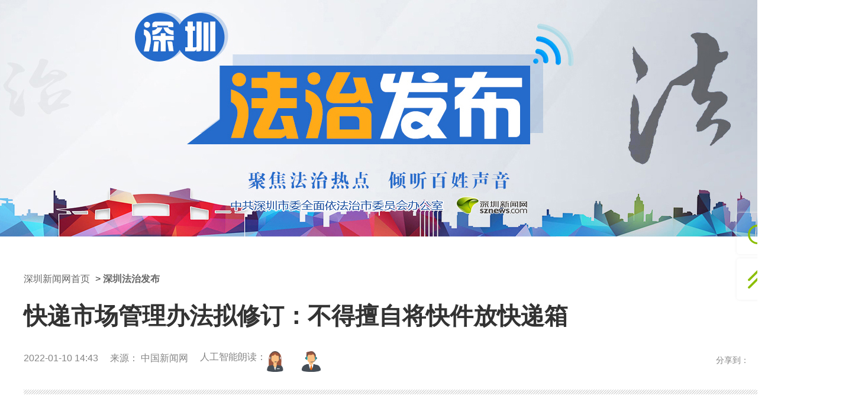

--- FILE ---
content_type: text/html
request_url: http://www.sznews.com/zhuanti/content/2022-01/10/content_24868676.htm
body_size: 5021
content:
<!DOCTYPE html>
<html lang="en">

<head>
    <meta charset="UTF-8">
    <meta name="viewport" content="width=device-width, initial-scale=1.0">
    <title>快递市场管理办法拟修订：不得擅自将快件放快递箱_深圳新闻网</title>
    <meta name="description" content="深圳新闻网是立足深圳、辐射全国的综合性区域门户网站,为用户提供新闻、视频、博客、房产、汽车、财经、健康、美食、旅游、教育、时尚、娱乐、交友等20多个频道,并拥有深圳最大的门户互动社区深圳论坛,以及深圳报业集团旗下《深圳特区报》、《深圳商报》、《深圳晚报》、《晶报》、《香港商报》、《Shenzhen Daily》等系列报刊杂志电子版"/>
	<meta name="keywords" content="深圳,新闻门户,深圳新闻,深圳社区,深圳论坛,我说深圳事,王荣,许勤,深圳博客,中国新闻,国际新闻,财经,深圳资讯,报料,相册,图片,视听深圳,罗湖家园网,福田,南山,盐田,龙岗,坪山,前海,广州,惠州,珠海,佛山"/>
    <base target="_blank" />
    <link rel="stylesheet" href="//www.sznews.com/2020/src/css/col-layout.css" >
    <link rel="stylesheet" href="//www.sznews.com/2020/src/css/wz-style.css">
    <script type="text/javascript" src="//www.sznews.com/js/jquery/jquery-V30.min.js"></script>
    <script type="text/javascript" src="//www.sznews.com/2020/src/js/article_common2.js"></script>
     <script type="text/javascript" src="http://www.sznews.com/m/js/templateRes/202112/02/2259/2259/toMBA.js"></script>
    <script src="//www.sznews.com/resource/templateRes/202007/22/1528/1528/swiper.jquery.min.js" type="text/javascript" charset="utf-8"></script>
    
    <script src="//www.sznews.com/2020/src/js/common.js"></script>
    
    
    <!-----------------百度代码统计begin---------------------->
<script type="text/javascript" src="//www.sznews.com/m/js/bdtongji.js"></script>
<!-----------------百度代码统计end---------------------->
<!--语音朗读-->
<script type="text/javascript" src=" http://www.sznews.com/2016mi/js/pcvoice.js"></script>
<style type="text/css">


body{background:url(http://www.sznews.com/m/js/templateRes/202112/02/2259/2259/fz_bg0716-2-4.jpg) no-repeat top center; }

.header0{ margin:0 auto; width:1000px;}
.main {margin-top: 40px; }
.article .a_content {width: 1200px;}
 </style>

</head>

<body>
    <!-- 头部 tl tr bl br -->
  <!--头部 开始-->
  <div class="header0"><img src="http://www.sznews.com/m/js/templateRes/202112/02/2259/2259/fz_header0716-2-3.jpg" /></div>
  <!--头部 结束-->

    <div class="main clearfix">
       <div class="article">
        <div class="article-tit">
         <div class="breadcrumb">

<a href="http://www.sznews.com/index.htm" target="_blank" data-id="307614">深圳新闻网首页</a> > <a href="http://www.sznews.com/zhuanti/node_309204.htm" target="_blank" data-id="309204">深圳法治发布</a>

        </div>

            <div class="a_title">快递市场管理办法拟修订：不得擅自将快件放快递箱</div>
            <div class="flex">
                <div class="a_info">
                    <div class="a_time">2022-01-10 14:43</div>
                    <div class="a_source">来源： 中国新闻网</div>
                <div class="yyld-btn" style="line-height:normal; margin-bottom:0;"><b style="font-size:16px; font-weight:normal;">人工智能朗读：</b><img src="//www.sznews.com/2020/src/img/f1.png" _state="0" class="women_speak" href="javascript:;"><img class="men_speak" _state="0" href="javascript:;" src="//www.sznews.com/2020/src/img/m1.png"></div>
                </div>

                <div class="a_share"><span class="share-zi">分享到： </span><div class="page-tools2" id="page-tools2" style="box-sizing:content-box !important; -webkit-box-sizing:content-box!important; -moz-box-sizing:content-box!important;">
          <div class="bshare-custom topShareBox" style="box-sizing:content-box !important; -webkit-box-sizing:content-box!important; -moz-box-sizing:content-box!important;"><div class="bsPromo bsPromo2" style="box-sizing:content-box !important; -webkit-box-sizing:content-box!important; -moz-box-sizing:content-box!important;"></div>
              <a onclick="javascript:bShare.share(event,'sinaminiblog'); return false;" title="分享到新浪微博" class="sinaminiblog"></a>
              <a onclick="javascript:bShare.share(event,'weixin');return false;" title="分享到微信" class="bshare-weixin"></a>
              <a onclick="javascript:bShare.share(event,'qzone',0);return false;" title="分享到QQ好友" class="bshare-qzone"></a>
          </div>

          
      </div></div>
            </div>

<div class="page-info2">
      <h3 id="smallBodyTitle">
        <Article>快递市场管理办法拟修订：不得擅自将快件放快递箱</Article>
      </h3>
      <div class="page-tools2" id="page-tools2" style="padding-top:20px;">
          <div class="bshare-custom topShareBox"><div class="bsPromo bsPromo2"></div>
              <a onclick="javascript:bShare.share(event,'sinaminiblog'); return false;" title="分享到新浪微博" class="sinaminiblog"></a>
              <a onclick="javascript:bShare.share(event,'weixin');return false;" title="分享到微信" class="bshare-weixin"></a>
              <a onclick="javascript:bShare.share(event,'qzone',0);return false;" title="分享到QQ好友" class="bshare-qzone"></a>
          </div>
          <span class="page-tool-i page-tool-s" title="分享">
              <a href="javascript:;" onclick="javascript:bShare.more(event);return false;" id="shareArticleButton2">分享</a>
          </span>
          
      </div>
    </div>
<div class="wz-xian"></div>
</div>

            <div class="withSide">
            <div class="a_content" style="margin:auto;">

<div class="article-content cf new_txt"><!--enpcontent--><header id="xxqg-article-header" class="" style="margin-bottom: 1.5rem; white-space: normal;"></header><p data-source="cke" style="text-indent: 2em; margin-bottom: 15px;">2022年1月7日，国家邮政局《快递市场管理办法（修订草案）》公开向单位、个人征求意见。征求意见稿提到，经营快递业务的企业未经用户同意，不得代为确认收到快件，不得擅自将快件投递到智能快递箱、快递服务站等快递末端服务设施。</p><p data-source="cke" style="text-indent: 2em; margin-bottom: 15px;">在快递服务方面，征求意见稿还提到，经营快递业务的企业投递快件，应当告知收件人有权当面验收快件，由收件人查看快件外观。快递包装出现明显破损的，收件人可以当面查看内件物品的外观或者拒收快件。</p><p data-source="cke" style="text-indent: 2em; margin-bottom: 15px;">征求意见稿对快递隐私保护也提出了要求。其中提到，经营快递业务的企业应当按照法律、行政法规以及国务院邮政管理部门的规定，建立快递运单（含电子运单）制作、使用、保管、销毁等管理制度和操作规程，采取加密、去标识化等安全技术措施保护快递运单信息安全，不得完整显示自然人身份信息。任何单位和个人不得非法使用、倒卖快递运单。</p><p data-source="cke" style="text-indent: 2em; margin-bottom: 15px;">如果违反将受到什么样的处罚？征求意见稿第六十六条指出，经营快递业务的企业有下列情形之一的，由邮政管理部门责令改正，予以通报批评，并可处三千元以上一万元以下的罚款；情节严重的，处一万元以上三万元以下的罚款。对直接责任人员，由邮政管理部门予以警告，并可处一千元以下罚款；情节严重的，处一千元以上三千元以下的罚款：</p><p data-source="cke" style="text-indent: 2em; margin-bottom: 15px;">（一）在分拣作业时，抛扔快件、踩踏快件或者以其他方式造成快件损毁的；</p><p data-source="cke" style="text-indent: 2em; margin-bottom: 15px;">（二）未经用户同意以代为确认收到快件或者擅自使用智能快件箱、快递服务站等方式投递快件的；</p><p data-source="cke" style="text-indent: 2em; margin-bottom: 15px;">（三）未按照与用户约定的收件地址投递快件的；</p><p data-source="cke" style="text-indent: 2em; margin-bottom: 15px;">（四）其他违反法律、行政法规或者国务院邮政管理部门规定，损害用户合法权益的行为。</p><!--/enpcontent--><!--enpproperty <articleid>24868676</articleid><date>2022-01-10 14:43:20:0</date><author></author><title>快递市场管理办法拟修订：不得擅自将快件放快递箱</title><keyword></keyword><subtitle></subtitle><introtitle></introtitle><siteid>3</siteid><nodeid>309204</nodeid><nodename>深圳法治发布</nodename><nodesearchname>深圳法治发布</nodesearchname><picurl>http://www.sznews.com/zhuanti/pic/2022-01/10/0a9407f0-6d0a-41ca-97b6-f14363c2cb3a.jpg</picurl><url>http://www.sznews.com/zhuanti/content/2022-01/10/content_24868676.htm</url><urlpad>http://www.sznews.com/zhuanti/content/mb/2022-01/10/content_24868676.htm</urlpad><sourcename>中国新闻网</sourcename><abstract></abstract><channel>1</channel>/enpproperty--></div>


<div style="text-align:right;color:#999;">
[编辑：翁任莹]
</div>

<!--<div class="tuijian">推荐阅读</div>-->
<div id="hl-RelationDiv"></div>
<div class="box" id="show_ucomments">
<!--评论-->
<!--<script src="//www.sznews.com/2020/src/js/ucomments.js"></script>-->
</div>
                </div>
                
            </div>
        </div>


    </div>
    
    <script type="text/javascript" src="//www.sznews.com/2020/src/js/2020footer.js"></script>
    
    
    <!-- 网脉埋点 文章页 start --> 
 <div id="sxzm_tracking_container">
               
         <!-- 稿件ID --> 
         <div id="NewsArticleID" style="display:none;">24868676</div> 
         <!-- 稿件标题 --> 
         <div id="NewsArticleTitle" style="display:none;">快递市场管理办法拟修订：不得擅自将快件放快递箱</div> 
         <!-- 栏目ID --> 
         <div id="NewsEditionNumber" style="display:none;">309204</div> 
         <!-- 栏目名称 --> 
         <div id="NewsEditionName" style="display:none;">深圳法治发布</div> 
         <!-- 稿件类型 --> 
         <div id="NewsArticleType" style="display:none;">文章</div> 
         <!-- 稿件类型ID 自定义 用于获取稿件类型名称 --> 
         <div id="NewsArticleTypeId" style="display:none;">1</div> 
         <!-- 稿件来源 --> 
         <div id="NewsArticleSource" style="display:none;">中国新闻网</div> 
         <!-- 作者 --> 
         <div id="NewsArticleAuthor" style="display:none;"></div> 
         <!-- 发布日期 --> 
         <div id="NewsArticlePubDay" style="display:none;">2022-01-10 14:43:20</div> 

    <script type="text/javascript" src="https://www.sznews.com/js/tracking/tracking.js"></script>
 </div>
  <!-- 网脉埋点 文章页 end --> 
    
    
    
</body>
<script type="text/javascript" src="//www.sznews.com/2020/src/js/list.js"></script>
 <script>
str="<li class='page'>...</li>";
pages=$("ul.pages").attr("pages"); 
cur=$(".page-active").text();
cur=Number(cur); //转为数字
      if (pages>10){
             $("li.page").hide();
             $("li.page-previous").show();
             $("li.page-next").show();
             $("li.page1").show();
             if (cur>4 && cur<(pages-4)){
                    $("li.page"+(cur-3)).show();
                    $("li.page"+(cur-2)).show();
                    $("li.page"+(cur-1)).show();
                    $("li.page-active").show();
                    $("li.page"+(cur+1)).show();
                    $("li.page"+(cur+2)).show();
                    $("li.page"+(cur+3)).show();
                    $("li.page"+pages).show();
                    $("li.page1").after(str);
                    $("li.page"+pages).before(str);
             }else if(cur<=4){
                    $("li.page1").show();
                    $("li.page2").show();
                    $("li.page3").show();
                    $("li.page4").show();
                    $("li.page5").show();
                    $("li.page6").show();
                    $("li.page7").show();
                    $("li.page8").show();
                    $("li.page"+pages).show();
                    $("li.page"+pages).before(str);
             }else{
                    $("li.page"+(pages-7)).show();
                    $("li.page"+(pages-6)).show();
                    $("li.page"+(pages-5)).show();
                    $("li.page"+(pages-4)).show();
                    $("li.page"+(pages-3)).show();
                    $("li.page"+(pages-2)).show();
                    $("li.page"+(pages-1)).show();
                    $("li.page"+(pages)).show();
                    $("li.page"+pages).show();
                    $("li.page1").after(str);
             }
             
      }
	 for(var i = 0; i < $('.pages a').length; i++) {
		$('.pages a').eq(i).attr('target','_self')
	 }
	 for(var i = 0; i < $('.article-content a').length; i++) {
		$('.article-content a').eq(i).attr('target','_self')
	 }
	 $('.article-content img').css('max-width','100%').parent().css('text-indent','0')
</script> 
<script type="text/javascript" charset="utf-8" src="//www.sznews.com/2020/src/js/buttonLite.js"></script>

<script type="text/javascript" charset="utf-8">
bShare.addEntry({
    title: "快递市场管理办法拟修订：不得擅自将快件放快递箱",
    url: window.location.href,
   // summary: "分享的文本摘要，默认为页面Meta标签中description的内容或者用户高亮的内容",
    pic: ""
});
</script>


<!-- 百度统计代码-->
<script>
var _hmt = _hmt || [];
(function() {
  var hm = document.createElement("script");
  hm.src = "https://hm.baidu.com/hm.js?55a63d30ee990a0a23d00a721d9188b7";
  var s = document.getElementsByTagName("script")[0]; 
  s.parentNode.insertBefore(hm, s);
})();
</script>
<!-- 百度统计代码-->

<!-- begin 8.33统计代码-->
<iframe frameborder="no" width="100" height="18" marginheight="0" marginwidth="0" name="sznews_frame" scrolling="no" src="http://countpage.sznews.com/pagehits/stat_page.aspx?channel=1007" charset="gbk" allowtransparency="yes"></iframe>
<!-- end 8.33统计代码-->

<!--海量相关阅读插入js开始 -->
<script type="text/javascript" src="//www.sznews.com/2020/src/js/prolongation2.js"></script>
<!--海量相关阅读插入js结束-->

</html>

--- FILE ---
content_type: text/html
request_url: https://www.sznews.com/zhuanti/content/2022-01/10/content_24868676.htm
body_size: 4951
content:
<!DOCTYPE html>
<html lang="en">

<head>
    <meta charset="UTF-8">
    <meta name="viewport" content="width=device-width, initial-scale=1.0">
    <title>快递市场管理办法拟修订：不得擅自将快件放快递箱_深圳新闻网</title>
    <meta name="description" content="深圳新闻网是立足深圳、辐射全国的综合性区域门户网站,为用户提供新闻、视频、博客、房产、汽车、财经、健康、美食、旅游、教育、时尚、娱乐、交友等20多个频道,并拥有深圳最大的门户互动社区深圳论坛,以及深圳报业集团旗下《深圳特区报》、《深圳商报》、《深圳晚报》、《晶报》、《香港商报》、《Shenzhen Daily》等系列报刊杂志电子版"/>
	<meta name="keywords" content="深圳,新闻门户,深圳新闻,深圳社区,深圳论坛,我说深圳事,王荣,许勤,深圳博客,中国新闻,国际新闻,财经,深圳资讯,报料,相册,图片,视听深圳,罗湖家园网,福田,南山,盐田,龙岗,坪山,前海,广州,惠州,珠海,佛山"/>
    <base target="_blank" />
    <link rel="stylesheet" href="//www.sznews.com/2020/src/css/col-layout.css" >
    <link rel="stylesheet" href="//www.sznews.com/2020/src/css/wz-style.css">
    <script type="text/javascript" src="//www.sznews.com/js/jquery/jquery-V30.min.js"></script>
    <script type="text/javascript" src="//www.sznews.com/2020/src/js/article_common2.js"></script>
     <script type="text/javascript" src="http://www.sznews.com/m/js/templateRes/202112/02/2259/2259/toMBA.js"></script>
    <script src="//www.sznews.com/resource/templateRes/202007/22/1528/1528/swiper.jquery.min.js" type="text/javascript" charset="utf-8"></script>
    
    <script src="//www.sznews.com/2020/src/js/common.js"></script>
    
    
    <!-----------------百度代码统计begin---------------------->
<script type="text/javascript" src="//www.sznews.com/m/js/bdtongji.js"></script>
<!-----------------百度代码统计end---------------------->
<!--语音朗读-->
<script type="text/javascript" src=" http://www.sznews.com/2016mi/js/pcvoice.js"></script>
<style type="text/css">


body{background:url(http://www.sznews.com/m/js/templateRes/202112/02/2259/2259/fz_bg0716-2-4.jpg) no-repeat top center; }

.header0{ margin:0 auto; width:1000px;}
.main {margin-top: 40px; }
.article .a_content {width: 1200px;}
 </style>

</head>

<body>
    <!-- 头部 tl tr bl br -->
  <!--头部 开始-->
  <div class="header0"><img src="http://www.sznews.com/m/js/templateRes/202112/02/2259/2259/fz_header0716-2-3.jpg" /></div>
  <!--头部 结束-->

    <div class="main clearfix">
       <div class="article">
        <div class="article-tit">
         <div class="breadcrumb">

<a href="http://www.sznews.com/index.htm" target="_blank" data-id="307614">深圳新闻网首页</a> > <a href="http://www.sznews.com/zhuanti/node_309204.htm" target="_blank" data-id="309204">深圳法治发布</a>

        </div>

            <div class="a_title">快递市场管理办法拟修订：不得擅自将快件放快递箱</div>
            <div class="flex">
                <div class="a_info">
                    <div class="a_time">2022-01-10 14:43</div>
                    <div class="a_source">来源： 中国新闻网</div>
                <div class="yyld-btn" style="line-height:normal; margin-bottom:0;"><b style="font-size:16px; font-weight:normal;">人工智能朗读：</b><img src="//www.sznews.com/2020/src/img/f1.png" _state="0" class="women_speak" href="javascript:;"><img class="men_speak" _state="0" href="javascript:;" src="//www.sznews.com/2020/src/img/m1.png"></div>
                </div>

                <div class="a_share"><span class="share-zi">分享到： </span><div class="page-tools2" id="page-tools2" style="box-sizing:content-box !important; -webkit-box-sizing:content-box!important; -moz-box-sizing:content-box!important;">
          <div class="bshare-custom topShareBox" style="box-sizing:content-box !important; -webkit-box-sizing:content-box!important; -moz-box-sizing:content-box!important;"><div class="bsPromo bsPromo2" style="box-sizing:content-box !important; -webkit-box-sizing:content-box!important; -moz-box-sizing:content-box!important;"></div>
              <a onclick="javascript:bShare.share(event,'sinaminiblog'); return false;" title="分享到新浪微博" class="sinaminiblog"></a>
              <a onclick="javascript:bShare.share(event,'weixin');return false;" title="分享到微信" class="bshare-weixin"></a>
              <a onclick="javascript:bShare.share(event,'qzone',0);return false;" title="分享到QQ好友" class="bshare-qzone"></a>
          </div>

          
      </div></div>
            </div>

<div class="page-info2">
      <h3 id="smallBodyTitle">
        <Article>快递市场管理办法拟修订：不得擅自将快件放快递箱</Article>
      </h3>
      <div class="page-tools2" id="page-tools2" style="padding-top:20px;">
          <div class="bshare-custom topShareBox"><div class="bsPromo bsPromo2"></div>
              <a onclick="javascript:bShare.share(event,'sinaminiblog'); return false;" title="分享到新浪微博" class="sinaminiblog"></a>
              <a onclick="javascript:bShare.share(event,'weixin');return false;" title="分享到微信" class="bshare-weixin"></a>
              <a onclick="javascript:bShare.share(event,'qzone',0);return false;" title="分享到QQ好友" class="bshare-qzone"></a>
          </div>
          <span class="page-tool-i page-tool-s" title="分享">
              <a href="javascript:;" onclick="javascript:bShare.more(event);return false;" id="shareArticleButton2">分享</a>
          </span>
          
      </div>
    </div>
<div class="wz-xian"></div>
</div>

            <div class="withSide">
            <div class="a_content" style="margin:auto;">

<div class="article-content cf new_txt"><!--enpcontent--><header id="xxqg-article-header" class="" style="margin-bottom: 1.5rem; white-space: normal;"></header><p data-source="cke" style="text-indent: 2em; margin-bottom: 15px;">2022年1月7日，国家邮政局《快递市场管理办法（修订草案）》公开向单位、个人征求意见。征求意见稿提到，经营快递业务的企业未经用户同意，不得代为确认收到快件，不得擅自将快件投递到智能快递箱、快递服务站等快递末端服务设施。</p><p data-source="cke" style="text-indent: 2em; margin-bottom: 15px;">在快递服务方面，征求意见稿还提到，经营快递业务的企业投递快件，应当告知收件人有权当面验收快件，由收件人查看快件外观。快递包装出现明显破损的，收件人可以当面查看内件物品的外观或者拒收快件。</p><p data-source="cke" style="text-indent: 2em; margin-bottom: 15px;">征求意见稿对快递隐私保护也提出了要求。其中提到，经营快递业务的企业应当按照法律、行政法规以及国务院邮政管理部门的规定，建立快递运单（含电子运单）制作、使用、保管、销毁等管理制度和操作规程，采取加密、去标识化等安全技术措施保护快递运单信息安全，不得完整显示自然人身份信息。任何单位和个人不得非法使用、倒卖快递运单。</p><p data-source="cke" style="text-indent: 2em; margin-bottom: 15px;">如果违反将受到什么样的处罚？征求意见稿第六十六条指出，经营快递业务的企业有下列情形之一的，由邮政管理部门责令改正，予以通报批评，并可处三千元以上一万元以下的罚款；情节严重的，处一万元以上三万元以下的罚款。对直接责任人员，由邮政管理部门予以警告，并可处一千元以下罚款；情节严重的，处一千元以上三千元以下的罚款：</p><p data-source="cke" style="text-indent: 2em; margin-bottom: 15px;">（一）在分拣作业时，抛扔快件、踩踏快件或者以其他方式造成快件损毁的；</p><p data-source="cke" style="text-indent: 2em; margin-bottom: 15px;">（二）未经用户同意以代为确认收到快件或者擅自使用智能快件箱、快递服务站等方式投递快件的；</p><p data-source="cke" style="text-indent: 2em; margin-bottom: 15px;">（三）未按照与用户约定的收件地址投递快件的；</p><p data-source="cke" style="text-indent: 2em; margin-bottom: 15px;">（四）其他违反法律、行政法规或者国务院邮政管理部门规定，损害用户合法权益的行为。</p><!--/enpcontent--><!--enpproperty <articleid>24868676</articleid><date>2022-01-10 14:43:20:0</date><author></author><title>快递市场管理办法拟修订：不得擅自将快件放快递箱</title><keyword></keyword><subtitle></subtitle><introtitle></introtitle><siteid>3</siteid><nodeid>309204</nodeid><nodename>深圳法治发布</nodename><nodesearchname>深圳法治发布</nodesearchname><picurl>http://www.sznews.com/zhuanti/pic/2022-01/10/0a9407f0-6d0a-41ca-97b6-f14363c2cb3a.jpg</picurl><url>http://www.sznews.com/zhuanti/content/2022-01/10/content_24868676.htm</url><urlpad>http://www.sznews.com/zhuanti/content/mb/2022-01/10/content_24868676.htm</urlpad><sourcename>中国新闻网</sourcename><abstract></abstract><channel>1</channel>/enpproperty--></div>


<div style="text-align:right;color:#999;">
[编辑：翁任莹]
</div>

<!--<div class="tuijian">推荐阅读</div>-->
<div id="hl-RelationDiv"></div>
<div class="box" id="show_ucomments">
<!--评论-->
<!--<script src="//www.sznews.com/2020/src/js/ucomments.js"></script>-->
</div>
                </div>
                
            </div>
        </div>


    </div>
    
    <script type="text/javascript" src="//www.sznews.com/2020/src/js/2020footer.js"></script>
    
    
    <!-- 网脉埋点 文章页 start --> 
 <div id="sxzm_tracking_container">
               
         <!-- 稿件ID --> 
         <div id="NewsArticleID" style="display:none;">24868676</div> 
         <!-- 稿件标题 --> 
         <div id="NewsArticleTitle" style="display:none;">快递市场管理办法拟修订：不得擅自将快件放快递箱</div> 
         <!-- 栏目ID --> 
         <div id="NewsEditionNumber" style="display:none;">309204</div> 
         <!-- 栏目名称 --> 
         <div id="NewsEditionName" style="display:none;">深圳法治发布</div> 
         <!-- 稿件类型 --> 
         <div id="NewsArticleType" style="display:none;">文章</div> 
         <!-- 稿件类型ID 自定义 用于获取稿件类型名称 --> 
         <div id="NewsArticleTypeId" style="display:none;">1</div> 
         <!-- 稿件来源 --> 
         <div id="NewsArticleSource" style="display:none;">中国新闻网</div> 
         <!-- 作者 --> 
         <div id="NewsArticleAuthor" style="display:none;"></div> 
         <!-- 发布日期 --> 
         <div id="NewsArticlePubDay" style="display:none;">2022-01-10 14:43:20</div> 

    <script type="text/javascript" src="https://www.sznews.com/js/tracking/tracking.js"></script>
 </div>
  <!-- 网脉埋点 文章页 end --> 
    
    
    
</body>
<script type="text/javascript" src="//www.sznews.com/2020/src/js/list.js"></script>
 <script>
str="<li class='page'>...</li>";
pages=$("ul.pages").attr("pages"); 
cur=$(".page-active").text();
cur=Number(cur); //转为数字
      if (pages>10){
             $("li.page").hide();
             $("li.page-previous").show();
             $("li.page-next").show();
             $("li.page1").show();
             if (cur>4 && cur<(pages-4)){
                    $("li.page"+(cur-3)).show();
                    $("li.page"+(cur-2)).show();
                    $("li.page"+(cur-1)).show();
                    $("li.page-active").show();
                    $("li.page"+(cur+1)).show();
                    $("li.page"+(cur+2)).show();
                    $("li.page"+(cur+3)).show();
                    $("li.page"+pages).show();
                    $("li.page1").after(str);
                    $("li.page"+pages).before(str);
             }else if(cur<=4){
                    $("li.page1").show();
                    $("li.page2").show();
                    $("li.page3").show();
                    $("li.page4").show();
                    $("li.page5").show();
                    $("li.page6").show();
                    $("li.page7").show();
                    $("li.page8").show();
                    $("li.page"+pages).show();
                    $("li.page"+pages).before(str);
             }else{
                    $("li.page"+(pages-7)).show();
                    $("li.page"+(pages-6)).show();
                    $("li.page"+(pages-5)).show();
                    $("li.page"+(pages-4)).show();
                    $("li.page"+(pages-3)).show();
                    $("li.page"+(pages-2)).show();
                    $("li.page"+(pages-1)).show();
                    $("li.page"+(pages)).show();
                    $("li.page"+pages).show();
                    $("li.page1").after(str);
             }
             
      }
	 for(var i = 0; i < $('.pages a').length; i++) {
		$('.pages a').eq(i).attr('target','_self')
	 }
	 for(var i = 0; i < $('.article-content a').length; i++) {
		$('.article-content a').eq(i).attr('target','_self')
	 }
	 $('.article-content img').css('max-width','100%').parent().css('text-indent','0')
</script> 
<script type="text/javascript" charset="utf-8" src="//www.sznews.com/2020/src/js/buttonLite.js"></script>

<script type="text/javascript" charset="utf-8">
bShare.addEntry({
    title: "快递市场管理办法拟修订：不得擅自将快件放快递箱",
    url: window.location.href,
   // summary: "分享的文本摘要，默认为页面Meta标签中description的内容或者用户高亮的内容",
    pic: ""
});
</script>


<!-- 百度统计代码-->
<script>
var _hmt = _hmt || [];
(function() {
  var hm = document.createElement("script");
  hm.src = "https://hm.baidu.com/hm.js?55a63d30ee990a0a23d00a721d9188b7";
  var s = document.getElementsByTagName("script")[0]; 
  s.parentNode.insertBefore(hm, s);
})();
</script>
<!-- 百度统计代码-->

<!-- begin 8.33统计代码-->
<iframe frameborder="no" width="100" height="18" marginheight="0" marginwidth="0" name="sznews_frame" scrolling="no" src="http://countpage.sznews.com/pagehits/stat_page.aspx?channel=1007" charset="gbk" allowtransparency="yes"></iframe>
<!-- end 8.33统计代码-->

<!--海量相关阅读插入js开始 -->
<script type="text/javascript" src="//www.sznews.com/2020/src/js/prolongation2.js"></script>
<!--海量相关阅读插入js结束-->

</html>

--- FILE ---
content_type: text/css
request_url: http://www.sznews.com/2020/src/css/wz-style.css
body_size: 2355
content:
@charset "UTF-8";



/*--公共部分--*/
.article-tit { background:#FFFFFF; width:1400px; z-index: 1;}
.breadcrumb { float:none; font-size:16px; padding:20px 0 0;}
.article { margin-top:0; height:auto;}
.article .a_title { margin-top:20px;}
.article .a_info { font-size:16px;}
.article .withSide { border-top:none;}
.wz-xian { background:url(../img/wz-xian.png) repeat; height:8px;}
/* .article .a_content { width:95%; margin-right:5%;} */
.article .a_content p{ font-size:18px; line-height:32px; margin-bottom:20px;}

/*--推荐阅读--*/
.tuijian { font-size:20px; font-weight:bold; color:#0873f5; margin:70px 0 20px;  padding-bottom:10px; border-bottom:2px solid #eee;}
.hl-StrongBlack { font-size:17px; font-weight:bold; line-height:170%; color:rgb(102, 102, 102);}
.hl-Abs { margin-bottom:0 !important; text-align:justify; font-size:14px !important; line-height:170%; color:rgb(102, 102, 102);}
.hl-Date {float:right; color:#888;}
li.hl-Li {
    margin-bottom: 15px;
    padding-bottom: 10px;
    border-bottom: 1px dashed #ddd; 
}


/* share */
.a_share { width:230px;}
.share{margin:20px 0 15px; border-bottom: 1px solid #eee; padding-bottom: 15px;}
.share-weixin,
.share-sina,
.share-zone,
.share-deng{background:url(images/ico-3.png) no-repeat;display:inline-block;font-size:16px;width:45px;height:40px;line-height:40px;color:#fff;padding:0 0 0 45px; cursor:pointer;vertical-align:top;margin:0 8px 0 0;}
.share-sina{background-position:-97px 0;}
.share-zone{background-position:-193px 0;width:65px;}
.share-deng{background-position:-309px 0;width:40px;height:40px;font-size:0;padding:0;}
.share-deng-wrap{border-right:1px solid #ddd;padding:0 4px 0 0;margin:0 10px 0 0;display:inline-block;vertical-align:top;height:40px; cursor: pointer;}
.share-date{margin:10px 0 0;}
.page-info2 {position: fixed; display: none; top: 0; width:1400px; height: 68px; border-bottom: 1px solid #cacaca; background: #f8f8f8; margin-top:60px; line-height: 68px; z-index: 99999;}
.page-info2>h3 {position: absolute;top: 0;left: 12px;width:800px;font-size:20px;color: #333333; font-weight:bold; overflow: hidden;white-space: nowrap;-o-text-overflow: ellipsis;text-overflow: ellipsis;}
.page-tools2 {float: right;}
.share-zi { float:left; line-height:30px;}
.page-tools2 .topShareBox {float: left;height: 30px;}
.page-tools2 .page-tool-i {padding: 0;margin: 0;border: none 0;height: 30px;float: left;}
.page-tools2 .page-tool-i {padding: 0;margin: 0;border: none 0;height: 30px;cursor: pointer;float: left;}


.page-tools2 .topShareBox a {display: block;float: left;padding: 0 5px;margin: 0;width: 30px;height: 30px;zoom: 1;cursor: pointer;}

.page-tools2 .topShareBox a.sinaminiblog {background: url(../img/shareIconSmall.png) no-repeat 0 0;vertical-align: middle;cursor: pointer;color: #333; box-sizing:content-box !important; -webkit-box-sizing:content-box!important; -moz-box-sizing:content-box!important;}
.page-tools2 .topShareBox a.bshare-weixin {background: url(../img/shareIconSmall.png) no-repeat -40px 0; box-sizing:content-box !important; -webkit-box-sizing:content-box!important; -moz-box-sizing:content-box!important;}
.page-tools2 .topShareBox a.bshare-qzone {background: url(../img/qqIcon.jpg) no-repeat 0 0; box-sizing:content-box !important; -webkit-box-sizing:content-box!important; -moz-box-sizing:content-box!important;}
.page-tool-i {height: 20px;float: left;padding: 0 20px;border-left: 1px solid #d0d0d0;-webkit-user-select: none;-moz-user-select: none;-ms-user-select: none;-o-user-select: none;user-select: none;position: relative;}
.page-tool-c {cursor: pointer;}
.page-tools2 span.page-tool-share {padding-right: 10px;}
.page-tools2 .page-tool-i {padding: 0;margin: 0;border: none 0;height: 30px;}
.page-tool-i a {display: block;width: 30px;height: 40px;position: relative;margin-top: -10px;text-indent: -9999em;}
.page-tools2 #shareArticleButton2 {margin: 0;padding: 0;width: 40px;background: url(../img/shareIconSmall.png) no-repeat -120px 0;}
.page-tools2 span.page-tool-share a {height: 36px;width: 40px;background: url(../img/shareIconSmall.png) no-repeat -160px 0;margin-top: 0;display: inline;}

.page-tool-c span {float: left;position: relative;margin: -10px 0 0 10px;line-height: 40px;color: #333;font-size: 14px;}
.page-tools2 #commentCount1M {height: 30px;margin: 0;}


/*语音朗读*/
.yyld-btn{ height:35px; line-height:35px; margin-bottom:20px; overflow:hidden; zoom:1;}
.yyld-btn b{ font-size:20px; font-weight:bold; display:block; float:left;}
.yyld-btn img{ width:50px; height:35px; float:left; margin-right:10px; cursor:pointer;}

/* 二维码 */
#qrcodeWrap {margin: 125px auto;}


/*分页样式*/
.pages	{ float:right;font-size: 13px; padding: 20px 0 20px; text-align: center;margin: 20px 0;}
.pages li{float: left;margin-right: 6px;}
.page-previous a{background-color: #fff;border: 1px solid #e4e4e4;border-radius: 2px; padding: 7px 14px; width:69px;}
.page-next a{background-color: #fff;border: 1px solid #e4e4e4;border-radius: 2px; padding: 7px 14px; width:69px;}
.page a{background-color: #f5f5f5;border: 1px solid #d7d7d7;border-radius: 2px;color: #333;cursor: pointer;padding: 7px 14px;text-decoration: none;}
.page a:hover,.page-active a{background-color: #ff0000;border: 1px solid #ccdbe4; color: #FFFFFF;}

/*footer*/
.footer{background:#f5f5f5;border-top:1px solid #dcdcdc;margin:35px 0 -20px;padding:35px 0 18px;min-width:1000px;}
.footer-inner{margin:0 auto; text-align:center; background:#f5f5f5;}
.footer .copy{border-top:1px solid #dfdfdf;padding:12px;}
.footer .fgx{margin:0 8px;}
.footer .site-map{background:url(../img/ico-3.png) no-repeat -239px -144px;width:90px;height:40px;padding:0 0 0 20px;font:16px/38px "Microsoft Yahei";color:#333;position:absolute;top:5px;left:0;}

/* 评论 */
.ucomments_tit { font-size: 20px; font-weight: bold; color: #0873f5; margin: 50px 0 30px;}
.ucomments_all { background-color: #f7f7f7; border-radius: 10px; border: 1px solid #ddd;}
.newspost.cl { background-color: #ededed; padding: 15px; border-top-left-radius: 10px; border-top-right-radius: 10px; font-size: 18px;}
.displayCount em, .show_countnum, .show_write { color: #ff3636;}
.ucomments_box { padding: 15px; font-size: 16px; padding-bottom: 20px;}
.fright { float: right;} 
.ucommonts_login input { border: 1px solid #ddd!important; border-radius: 5px!important;}
.show_havauser { margin-right: 205px;}
.umessage { width: 100%; margin: 15px 0; height: 130px; border-radius: 5px;}
.postbtn { color: #666;}
.postbtn button { background-color: #0370e8; border: none; color: white; border-radius: 5px; padding: 5px; width: 100px; height: 35px; font-size: 18px;}
.ucomments_list { padding: 15px;}
.ucomments_list .comment_right .commentTop > a { margin: 0 5px;}

@media (max-width: 1600px) {
    .article .a_content p{ font-size:16px; line-height:28px;}
}

/*点赞css*/
.like-btn{ float:inline-block; background:url(http://www.sznews.com/2016gb/zan-l1.png) no-repeat 0px 1px;-webkit-user-select: none;-moz-user-select: none; -ms-user-select: none; user-select: none; height:38px; line-height:38px; padding-left:35px; width:50px;font-size:26px; margin-left:10px; cursor:pointer; color:#F03;margin-top: -7px;}
span.like-btn.like-btn-page-bottom {height: 24px; line-height: 32px; width: auto;font-size: 18px;
margin-right: 10px; padding-left: 25px; float: right; vertical-align: text-bottom;background: url(http://www.sznews.com/2016gb/zan-l2.png) no-repeat 0px 4px;}
.remark-write{ margin-left: 1px;}
.count-display{ display:none;}

/* 广告 */
.top_ad > div { margin-top: 30px!important; }

--- FILE ---
content_type: text/css
request_url: https://www.sznews.com/2020/src/css/col-layout.css
body_size: 10426
content:
@charset "utf-8";
/*--公共部分--*/
html, body { min-width: 1280px; margin: 0 auto; }

body, form, img, ul, ol, li, dl, dt, dd, p, tr, td, strong, span, pre { margin: 0; padding: 0; border: 0; }

h1, h2, h3, h4, h5, h6, p { margin: 0; padding: 0; font-weight: normal; }

body, button, input, select, textarea { font: 14px/1.5 Arial, 'Microsoft YaHei', 'Hiragino Sans GB', sans-serif; color: #333; }

ul, li { list-style: none; }

img { border: 0px; vertical-align: middle; }

table { border-collapse: collapse; border-spacing: 0; }

table th, table td { }

*, :after, :before { -webkit-box-sizing: border-box; -moz-box-sizing: border-box; box-sizing: border-box; background-repeat: no-repeat; }

article, aside, footer, header, nav, section { display: block; }

a { background-color: transparent; -webkit-text-decoration-skip: objects; text-decoration: none; color: #333; outline: none; cursor: pointer; }

a:hover { background-repeat: no-repeat; text-decoration: none; }

a, input[type="button"], button, label, input[type="submit"], input[type="reset"] { cursor: pointer; }

sub, sup { font-size: 75%; line-height: 0; position: relative; vertical-align: baseline; }

sub { bottom: -0.25em; }

sup { top: -0.5em; }

audio, video { display: inline-block; }

[type="checkbox"], [type="radio"] { -webkit-box-sizing: border-box; -moz-box-sizing: border-box; box-sizing: border-box; padding: 0; }

input, textarea, select { outline: none; }

input[type="text"], input[type="password"], input[type="button"], input[type="submit"], input[type="reset"], select, textarea { outline-style: none; -webkit-appearance: none; resize: none; border: none; -webkit-border-radius: 0; border-radius: 0; }

textarea { overflow: auto; vertical-align: top; }

input:-webkit-autofill { -webkit-box-shadow: 0 0 0px rgba(255, 255, 255, 0) inset !important; }

.bd_weixin_popup, .content-box { -webkit-box-sizing: content-box; -moz-box-sizing: content-box; box-sizing: content-box; }

.clearfix:after { visibility: hidden; display: block; font-size: 0; content: " "; clear: both; height: 0; }

.clearfix { *zoom: 1; }

.clear { clear: both; line-height: 0; height: 0; font-size: 0; }

.fl { float: left; }

.fr { float: right; }

.show { display: block !important; }

.hide { display: none !important; }

.commonweb { padding: 0px 15px; min-width: 1200px; }

.commonwebbox { margin-left: 0px; margin-right: 0px; }

.commonleft { float: none; }

.commonright { float: none; }

.visible-sm, .visible-md, .visible-lg { display: none; }

.hidden-sm, .hidden-md, .hidden-lg { display: block; }



@media (max-width: 320px) { body { min-width: 320px; } }

@media (min-width: 768px) { .commonweb { padding: 0px 20px; }
  .commonwebbox { margin-left: -10px; margin-right: -10px; }
  .col-sm-1, .col-sm-2, .col-sm-3, .col-sm-4, .col-sm-5, .col-sm-6, .col-sm-7, .col-sm-8, .col-sm-9, .col-sm-10, .col-sm-11, .col-sm-12 { float: left; padding-left: 10px; padding-right: 10px; }
  .col-sm-12 { width: 100%; }
  .col-sm-11 { width: 91.66666667%; }
  .col-sm-10 { width: 83.33333333%; }
  .col-sm-9 { width: 75%; }
  .col-sm-8 { width: 66.66666667%; }
  .col-sm-7 { width: 58.33333333%; }
  .col-sm-6 { width: 50%; }
  .col-sm-5 { width: 41.66666667%; }
  .col-sm-4 { width: 33.33333333%; }
  .col-sm-3 { width: 25%; }
  .col-sm-2 { width: 16.66666667%; }
  .col-sm-1 { width: 8.33333333%; }
  .visible-sm { display: block; }
  .hidden-sm { display: none; } }

@media (min-width: 992px) { .commonweb { padding: 0px 40px; }
  .commonwebbox { margin-left: -10px; margin-right: -10px; }
  .commonleft { float: left; }
  .commonright { float: right; }
  .visible-md { display: block; }
  .hidden-md { display: none; }
  .col-md-1, .col-md-2, .col-md-3, .col-md-4, .col-md-5, .col-md-6, .col-md-7, .col-md-8, .col-md-9, .col-md-10, .col-md-11, .col-md-12 { float: left; padding-left: 10px; padding-right: 10px; }
  .col-md-12 { width: 100%; }
  .col-md-11 { width: 91.66666667%; }
  .col-md-10 { width: 83.33333333%; }
  .col-md-9 { width: 75%; }
  .col-md-8 { width: 66.66666667%; }
  .col-md-7 { width: 58.33333333%; }
  .col-md-6 { width: 50%; }
  .col-md-5 { width: 41.66666667%; }
  .col-md-4 { width: 33.33333333%; }
  .col-md-3 { width: 25%; }
  .col-md-2 { width: 16.66666667%; }
  .col-md-1 { width: 8.33333333%; } }

@media (min-width: 1200px) { html { cursor: default; }
  .commonleft { float: left; }
  .commonright { float: right; }
  .visible-lg { display: block; }
  .hidden-lg { display: none; }
  .col-lg-1, .col-lg-2, .col-lg-3, .col-lg-4, .col-lg-5, .col-lg-6, .col-lg-7, .col-lg-8, .col-lg-9, .col-lg-10, .col-lg-11, .col-lg-12 { float: left; padding-left: 10px; padding-right: 10px; }
  .col-lg-12 { width: 100%; }
  .col-lg-11 { width: 91.66666667%; }
  .col-lg-10 { width: 83.33333333%; }
  .col-lg-9 { width: 75%; }
  .col-lg-8 { width: 66.66666667%; }
  .col-lg-7 { width: 58.33333333%; }
  .col-lg-6 { width: 50%; }
  .col-lg-5 { width: 41.66666667%; }
  .col-lg-4 { width: 33.33333333%; }
  .col-lg-3 { width: 25%; }
  .col-lg-2 { width: 16.66666667%; }
  .col-lg-1 { width: 8.33333333%; } }

@media (min-width: 1260px) { .commonweb { margin: 0px auto; max-width: 1200px; padding: 0; } }

/* layout start*/
.swiper-container { margin-left: auto; margin-right: auto; position: relative; overflow: hidden; z-index: 1; }

.swiper-container-no-flexbox .swiper-slide { float: left; }

.swiper-container-vertical > .swiper-wrapper { -webkit-box-orient: vertical; -moz-box-orient: vertical; -ms-flex-direction: column; -webkit-flex-direction: column; flex-direction: column; }

.swiper-wrapper { position: relative; width: 100%; height: 100%; z-index: 1; display: -webkit-box; display: -moz-box; display: -ms-flexbox; display: -webkit-flex; display: flex; -webkit-transition-property: -webkit-transform; -o-transition-property: -o-transform; transition-property: -webkit-transform; transition-property: transform; transition-property: transform, -webkit-transform, -o-transform; transition-property: transform,-webkit-transform,-o-transform; -webkit-box-sizing: content-box; -moz-box-sizing: content-box; box-sizing: content-box; }

.swiper-container-android .swiper-slide, .swiper-wrapper { -webkit-transform: translate3d(0, 0, 0); -o-transform: translate(0, 0); -ms-transform: translate3d(0, 0, 0); transform: translate3d(0, 0, 0); }

.swiper-container-multirow > .swiper-wrapper { -webkit-box-lines: multiple; -moz-box-lines: multiple; -ms-flex-wrap: wrap; -webkit-flex-wrap: wrap; flex-wrap: wrap; }

.swiper-container-free-mode > .swiper-wrapper { -webkit-transition-timing-function: ease-out; -o-transition-timing-function: ease-out; transition-timing-function: ease-out; margin: 0 auto; }

.swiper-slide { -webkit-flex-shrink: 0; -ms-flex: 0 0 auto; -ms-flex-negative: 0; flex-shrink: 0; width: 100%; height: 100%; position: relative; }

.swiper-container-autoheight, .swiper-container-autoheight .swiper-slide { height: auto; }

.swiper-container-autoheight .swiper-wrapper { -webkit-box-align: start; -ms-flex-align: start; -webkit-align-items: flex-start; -moz-box-align: start; align-items: flex-start; -webkit-transition-property: -webkit-transform,height; -o-transition-property: -o-transform; -webkit-transition-property: height,-webkit-transform; transition-property: height,-webkit-transform; -o-transition-property: height,-o-transform; transition-property: transform,height; transition-property: transform,height,-webkit-transform,-o-transform; }

.swiper-container .swiper-notification { position: absolute; left: 0; top: 0; pointer-events: none; opacity: 0; z-index: -1000; }

.swiper-wp8-horizontal { -ms-touch-action: pan-y; touch-action: pan-y; }

.swiper-wp8-vertical { -ms-touch-action: pan-x; touch-action: pan-x; }

.swiper-button-next, .swiper-button-prev { position: absolute; top: 50%; width: 27px; height: 44px; margin-top: -22px; z-index: 10; cursor: pointer; background-size: 27px 44px; background-position: center; background-repeat: no-repeat; }

.swiper-button-next.swiper-button-disabled, .swiper-button-prev.swiper-button-disabled { opacity: .35; cursor: auto; pointer-events: none; }

.swiper-pagination { position: absolute; text-align: center; -webkit-transition: .3s; -o-transition: .3s; transition: .3s; -webkit-transform: translate3d(0, 0, 0); -ms-transform: translate3d(0, 0, 0); -o-transform: translate3d(0, 0, 0); transform: translate3d(0, 0, 0); z-index: 10; }

.swiper-pagination.swiper-pagination-hidden { opacity: 0; }

.swiper-pagination-clickable .swiper-pagination-bullet { cursor: pointer; }

.swiper-container-fade.swiper-container-free-mode .swiper-slide { -webkit-transition-timing-function: ease-out; -o-transition-timing-function: ease-out; transition-timing-function: ease-out; }

.swiper-container-fade .swiper-slide { pointer-events: none; -webkit-transition-property: opacity; -o-transition-property: opacity; transition-property: opacity; }

.swiper-container-fade .swiper-slide .swiper-slide { pointer-events: none; }

.swiper-container-fade .swiper-slide-active, .swiper-container-fade .swiper-slide-active .swiper-slide-active { pointer-events: auto; }

.swiper-pagination.swiper-pagination-hidden { opacity: 0; }

.swiper-pagination-bullet { width: 8px; height: 8px; display: inline-block; -webkit-border-radius: 100%; border-radius: 100%; background: #000; }

button.swiper-pagination-bullet { border: none; margin: 0; padding: 0; -webkit-box-shadow: none; box-shadow: none; -moz-appearance: none; -ms-appearance: none; -webkit-appearance: none; appearance: none; }

.swiper-pagination-clickable .swiper-pagination-bullet { cursor: pointer; }

.swiper-pagination-bullet-active { opacity: 1; background: #8bbe01; }

.animated { -webkit-animation-duration: 1s; -o-animation-duration: 1s; animation-duration: 1s; -webkit-animation-fill-mode: both; -o-animation-fill-mode: both; animation-fill-mode: both; }

.animated.infinite { -webkit-animation-iteration-count: infinite; -o-animation-iteration-count: infinite; animation-iteration-count: infinite; }

.animated.hinge { -webkit-animation-duration: 2s; -o-animation-duration: 2s; animation-duration: 2s; }

.animated.bounceIn, .animated.bounceOut, .animated.flipOutX, .animated.flipOutY { -webkit-animation-duration: .75s; -o-animation-duration: .75s; animation-duration: .75s; }


.ovhid { overflow: hidden; }

.ac { color: #8bbe01; }

.disblock { display: block; }

.inblock { display: inline-block; }

.font16 { font-size: 14px; }

.font17, .font18 { font-size: 15px; }

.font20, .font22 { font-size: 16px; }

.font24, .font26, .font28 { font-size: 18px; }

.font30, .font32, .font34, .font36, .font40, .font42, .font46 { font-size: 20px; }

.font54 { font-size: 24px; }

.font60 { font-size: 30px; }

.lighter { font-weight: lighter; }

.unline { text-decoration: underline; }

.text-center { text-align: center; }

.scale img { -webkit-transition: 1s; -o-transition: 1s; transition: 1s; }

.grey { color: #666; }

.white { color: #fff; }

.imghover img { -webkit-transition: 1s; -o-transition: 1s; transition: 1s; }

.center { text-align: center; }

.bold { font-weight: bold; }

.italic { font-style: italic; }

.recruitmentfloat { display: none; z-index: 110; width: 100%; position: fixed; height: 100%; background: rgba(0, 0, 0, 0.6); left: 0px; top: 0px; }

.tianjiatvwrap { width: 95%; margin: 0 auto; position: absolute; top: 50%; left: 2.5%; margin-top: -125px; }

.tianjiatvwrap .videobox { height: 250px; position: relative; z-index: 1; }

.recclosebtn { display: block; width: 25px; height: 25px; position: absolute; right: 15px; top: -5px; cursor: pointer; z-index: 100; margin: -20px -20px 0 0; z-index: 9; }

.recclosebtn:before { content: ''; position: absolute; top: 10px; width: 20px; height: 2px; background-color: #FFF; -webkit-transform: rotate(-45deg); -ms-transform: rotate(-45deg); -o-transform: rotate(-45deg); transform: rotate(-45deg); }

.recclosebtn:after { content: ''; position: absolute; top: 10px; width: 20px; height: 2px; background-color: #FFF; -webkit-transform: rotate(45deg); -ms-transform: rotate(45deg); -o-transform: rotate(45deg); transform: rotate(45deg); }

@media (min-width: 768px) { .font16 { font-size: 16px; }
  .font17 { font-size: 17px; }
  .font18, .font22, .font20 { font-size: 18px; }
  .font28, .font24, .font26 { font-size: 22px; }
  .font30, .font32, .font34, .font36 { font-size: 24px; }
  .font40, .font42 { font-size: 26px; }
  .font46 { font-size: 28px; }
  .font54 { font-size: 30px; }
  .distable { width: 100%; display: table; }
  .table-cell { display: table-cell; vertical-align: middle; }
  .tianjiatvwrap { width: 660px; left: 50%; margin-left: -330px; margin-top: 0; -webkit-transform: translateY(-50%); -ms-transform: translateY(-50%); -o-transform: translateY(-50%); transform: translateY(-50%); }
  .tianjiatvwrap .videobox { height: 400px; } }

@media (min-width: 1024px) { .font22, .font20 { font-size: 20px; }
  .font24 { font-size: 24px; }
  .font26 { font-size: 26px; }
  .font28 { font-size: 28px; line-height: normal; }
  .font40, .font42 { font-size: 30px; line-height: normal; }
  .font46 { font-size: 32px; }
  .font54 { font-size: 36px; }
  .md-block { display: block; }
  .tianjiatvwrap { width: 700px; margin-left: -350px; }
  .tianjiatvwrap .videobox { height: 400px; } }

@media (min-width: 1200px) { .font22 { font-size: 22px; }
  .font30 { font-size: 30px; line-height: normal; }
  .font32 { font-size: 32px; line-height: normal; }
  .font34 { font-size: 34px; line-height: normal; }
  .font36 { font-size: 36px; line-height: normal; }
  .font40 { font-size: 40px; }
  .scale:hover img { -webkit-transform: scale(1.03, 1.03); -ms-transform: scale(1.03, 1.03); -o-transform: scale(1.03, 1.03); transform: scale(1.03, 1.03); }
  .font42 { font-size: 42px; }
  .font46 { font-size: 46px; }
  .font54 { font-size: 54px; }
  .imghover:hover img { -webkit-transform: scale(1.03, 1.03); -ms-transform: scale(1.03, 1.03); -o-transform: scale(1.03, 1.03); transform: scale(1.03, 1.03); }
  .tianjiatvwrap { width: 1000px; margin-left: -500px; }
  .tianjiatvwrap .videobox { height: 600px; } }

.searchtitle401 { background-color: #f3f3f3; }

.searchcont401 { padding: 10px 0; }

.resultlist401 { font-size: 13px; padding: 0; }

.resultlist401 ul { padding-bottom: 30px; }

.resultlist401 img { display: block; width: 100%; }

.resultlist401 li { padding: 15px 0; border-top: 1px solid #ccc; border-bottom: 1px solid #ccc; margin-bottom: -1px; }

.resultlist401 h4 { font-size: 16px; line-height: 24px; margin-bottom: 10px; }

.resultlist401 h4 a { display: block; }

.resultlist401 h4 em { color: red; font-style: normal; }

.resultlist401 h4 a { display: block; }

.resulttext401 { height: 72px; font-size: 14px; line-height: 24px; display: -webkit-box; -o-text-overflow: ellipsis; text-overflow: ellipsis; overflow: hidden; -webkit-box-orient: vertical; -webkit-line-clamp: 3; color: #666; }

.resultlabel401 { color: #333; display: inline-block; padding-top: 3%; }

.searchinputcont401 { padding-right: 60px; }

.searchinputcont401 dt input { position: relative; float: left; width: 100%; height: 40px; line-height: 40px; text-indent: 12px; font-size: 15px; color: #333; background-color: #fff; }

.searchinputcont401 dd input { position: relative; left: 60px; margin-left: -60px; float: left; width: 60px; height: 40px; line-height: 40px; font-size: 14px; color: #fff; cursor: pointer; background: #8bbe01; }

.searchimg401 { display: block; margin-bottom: 3%; }

@media (min-width: 768px) { .searchcont401 { padding: 30px 0; }
  .searchinputcont401 { max-width: 61.8%; margin: 0 auto; }
  .searchtitle401 { font-size: 24px; }
  .resultlist401 { padding: 0; }
  .resultlist401 img { position: absolute; top: 50%; left: 50%; -webkit-transform: translate(-50%, -50%); -ms-transform: translate(-50%, -50%); -o-transform: translate(-50%, -50%); transform: translate(-50%, -50%); max-width: 100%; width: auto; }
  .searchimg401 { float: left; margin: 0 3% 0 0; display: block; width: 200px; height: 150px; overflow: hidden; position: relative; }
  .resultlist401 h4 { font-size: 20px; margin-bottom: 2%; } }

@media (min-width: 1024px) { .searchcont401 { padding: 0px 0 50px; }
  .searchtitle401 { padding: 28px 15px; }
  .searchinputcont401 { width: 45%; }
  .searchinputcont401 dt { float: left; width: 78%; }
  .searchinputcont401 dd { float: left; width: 22%; }
  .searchinputcont401 dd input { left: 0; margin-left: 0; width: 100%; }
  .searchinputcont401 dt input { font-size: 18px; }
  .searchinputcont401 dd input { text-align: center; font-size: 16px; }
  .resultlist401 h4 a:hover { color: #8bbe01; } }

.sitemap { padding-bottom: 30px; }

.sitemapcont2 { padding: 6% 10px; overflow: hidden; background: #fff; }

.sitemapcont2 dl { position: relative; margin-bottom: 36px; }

.sitemapcont2 dl:last-of-type { margin-bottom: 0; }

.sitemapcont2 dl dt { font-size: 16px; font-weight: bold; padding: 0 8px; background: #fff; position: absolute; left: 18px; top: -14px; }

.sitemapcont2 dl dt a { color: #8bbe01; }

.sitemapcont2 dl dt a:hover { color: #8bbe01; }

.sitemapcont2 dl dd { padding: 4% 3% 1% 3%; border: 1px solid #e6e6e6; }

.sitemapcont2 dl dd a { display: inline-block; padding-left: 10px; margin: 0 23px 8px 0; }

@media (min-width: 767px) { .sitemapcont2 { padding: 5% 10px; }
  .sitemapcont2 dl dt { font-size: 20px; }
  .sitemapcont2 dl dd { padding: 2% 3% 1% 3%; border: 1px solid #e6e6e6; }
  .sitemapcont2 dl dd a { margin: 0 45px 8px 0; }
  .sitemapcont2 dl dd a:hover { color: #8bbe01; } }

@media (min-width: 1024px) { .sitemap { padding: 0 0 50px; }
  .sitemapcont2 { padding: 3.5% 30px; }
  .sitemapcont2 dl { margin-bottom: 50px; } }

a { -webkit-transition: .3s; -o-transition: .3s; transition: .3s; }

.header { height: 133px; }

.logo { width: 264px; float: left; margin-top: 15px; }

.logo img { height: 70px; }

.header-content { width: 936px; float: left; }

.nav { font-size: 0; color: #000; float: left; padding-top: 27px; padding-left: 15px; padding-right: 15px; }

.nav a { font-size: 18px; font-weight: bold; display: inline-block; vertical-align: top; *display: inline; *zoom: 1; margin: 0 4px; }

.nav a:hover { color: #8bbe01; }

/*.search { width: 180px; height: 30px; border: 1px solid #ccc; -webkit-border-radius: 20px; border-radius: 20px; float: left; overflow: hidden; padding: 0 50px 0 11px; position: relative; margin-top: 26px; margin-left: 30px; }

.search input { padding: 0; display: block; height: 28px; }

.search input[type=text] { color: #8bbe01; width: 100%; }

.search input[type=submit] { width: 36px; background: url(icon-search.png) center no-repeat; position: absolute; right: 0; top: 0; }

.search input::-webkit-input-placeholder { color: #8bbe01; }*/

.reportCall { width: 150px; height: 59px; background-color: #0370e7; float: right; color: #fff; text-align: center; line-height: 20px; padding-top: 10px; font-size: 12px; }

.header-thumb { padding-top: 13px; }

.nav-area { padding-left: 15px; padding-right: 15px; float: left; height: 20px; }

.nav-area a { display: inline-block; vertical-align: top; *display: inline; *zoom: 1; margin: 0 3px; line-height: 20px; }

.nav-area a:hover { color: #8bbe01; }

.attention { padding-right: 15px; float: left; }

.attention a { width: 25px; height: 20px; display: inline-block; vertical-align: top; *display: inline; *zoom: 1; background-position: center; position: relative; }

.attention a:hover .qrcode-box { display: block; }

.attention .qrcode-box { width: 150px; padding: 5px; position: absolute; top: 35px; left: 50%; margin-left: -75px; z-index: 10; display: none; -webkit-box-shadow: 0 0 2px #ddd; box-shadow: 0 0 2px #ddd; background-color: #fff; }

.attention .qrcode-box:before { content: ''; width: 11px; height: 6px; display: block; background: url(qrcode-arrow.png) center no-repeat; position: absolute; left: 50%; top: -6px; margin-left: -5px; }

.attention img { width: 100%; display: block; }

.attention-wechat { background-image: url(icon-wechat.png); margin-right: 9px; }

.attention-sina { background-image: url(icon-sina.png); margin-right: 5px; }

.attention-mobile { background-image: url(icon-mobile.png); margin-right: 5px; }

.attention-email { background-image: url(icon-mail.png); }

.link { position: relative; margin-right: 5px; display: inline-block; vertical-align: top; *display: inline; *zoom: 1; }

.link .title { color: #8bbe01; padding-right: 16px; background: url(icon-arrow.png) right center no-repeat; display: inline-block; vertical-align: top; *display: inline; *zoom: 1; cursor: pointer; -webkit-transition: .3s; -o-transition: .3s; transition: .3s; }

.link.on .title { background-image: url(icon-arrow-up.png); }

.link-drop { z-index: 5; background: #fff; border: 1px solid #e1e1e1; position: absolute; top: 25px; right: -10px; width: 350px; padding: 10px 20px; line-height: 35px; -webkit-box-shadow: 0 0 2px #ddd; box-shadow: 0 0 2px #ddd; color: #858585; display: none; font-size: 0; }

.link-drop a { display: inline-block; vertical-align: top; *display: inline; *zoom: 1; color: #858585; font-size: 12px; }

.link-drop a:after { content: "|"; margin-left: 10px; margin-right: 10px; display: inline-block; vertical-align: top; *display: inline; *zoom: 1; }

.link-drop a:hover { color: #8bbe01; }

.link-drop a:hover:after { color: #858585; }

.link-drop:before { content: ''; width: 11px; height: 6px; display: block; background: url(qrcode-arrow.png) center no-repeat; position: absolute; right: 35px; top: -6px; }

.szplatform { width: 104px; height: 21px; display: inline-block; vertical-align: top; *display: inline; *zoom: 1; text-align: center; }

.szplatform img { max-width: 104px; display: inline-block; vertical-align: top; *display: inline; *zoom: 1; }

.banner { overflow: hidden; }

.banner img { width: 1400px; position: relative; margin-left: -700px; left: 50%; }

.headline-News { /*height: 153px; */padding: 0 60px 0 30px; margin: 8px 0 30px; position: relative; text-align: center; }

.headline-News .title { padding-top: 28px; font-size: 0; font-weight: bold; }

.headline-News .title a {/* white-space: nowrap; -o-text-overflow: ellipsis; text-overflow: ellipsis;*/ overflow: hidden; font-size: 40px; color: #282828; display: block; line-height:50px; }

.headline-News .title a:hover { color: #e6002d; }

.headline-News .title .label { position: relative; padding-right: 35px; color: #e6243b; }

.headline-News .title .label:after { content: ""; width: 8px; height: 8px; background-color: #e6243b; -webkit-border-radius: 100%; border-radius: 100%; position: absolute; right: 14px; top: 50%; margin-top: -4px; }

.headline-News .list { font-size: 0; padding-top: 3px; }

.headline-News .list h3 { display: inline-block; vertical-align: top; *display: inline; *zoom: 1; font-size: 16px; }

.headline-News .list h3:after { content: "|"; margin: 0 2px; }

.headline-News .list h3:last-child:after { content: ""; }

.headline-News .list a { color: #666; }

.headline-News .list a:hover { color: #8bbe01; }

.headline-News .more { width: 34px; height: 100%; position: absolute; right: 0; top: 0; background-color: #8bbe01; color: #fff; font-size: 18px; line-height: 1; display: inline-block; vertical-align: middle; padding-top: 55px; }

.hot-News-switch { position: relative; }

.hot-News-switch .bd { display: none; }

.hot-News-switch .bd:first-child { display: block; }

.hot-News-switch .thumb { width: 71.42857%; height: 483px; overflow: hidden; display: none; background-color: #000; }

.hot-News-switch .thumb img { position: relative; width: 100%; }

.hot-News-switch .thumb video { width: 100%; height: 100%; display: block; }

.hot-News-switch .thumb:first-child { display: block; }

.hot-News-switch .list { width: 28.57143%; position: absolute; top: 0; right: 0; background-color: #827a6f; }

.hot-News-switch .list a { height: 78px; display: block; padding: 10px 20px 5px; overflow: hidden; z-index: 2; position: relative; background-color: rgba(0, 0, 0, 0.5); }

.hot-News-switch .list a:after { content: ""; display: block; border-top: 10px solid transparent; border-bottom: 10px solid transparent; border-left: 10px solid #fff; position: absolute; top: 50%; left: -10px; margin-top: -10px; z-index: 1; opacity: 0; -webkit-transition: .3s; -o-transition: .3s; transition: .3s; }

.hot-News-switch .list .image-bg { width: 100%; height: 100%; position: absolute; right: 0; top: 0; z-index: 1;  -webkit-filter: blur(5px); filter: blur(5px);}

.hot-News-switch .list .label { min-width: 48px; line-height: 20px; display: inline-block; vertical-align: top; *display: inline; *zoom: 1; font-size: 14px; text-align: center; padding: 0 5px; background-color: #dc0f27; -webkit-border-radius: 10px; border-radius: 10px; color: #fff; }

.hot-News-switch .list .title { display: block; font-size: 16px; color: #fff; display: -webkit-box; height: 40px; line-height: 20px; -o-text-overflow: ellipsis; text-overflow: ellipsis; overflow: hidden; -webkit-box-orient: vertical; -webkit-line-clamp: 2; margin-top: 3px; }

.hot-News-switch .list .on { height: 93px; background-color: #e6002d; }

.hot-News-switch .list .on .title { color: #fff; font-size: 20px; height: 48px; line-height: 24px; }

.hot-News-switch .list .on .label { background-color: #fff; color: #e6002d; }

.hot-News-switch .list .on:after { opacity: 1; left: 0; }

.hot-News-switch .video-bd .list .on .title { color: #fff; }

.hot-News-switch .video-bd .list .on { background-color: #e6002d; }

.hot-News-hd { position: absolute; top: 0; left: 0; z-index: 10; }

.hot-News-hd a { color: #fff; font-size: 18px; background-color: rgba(0, 0, 0, 0.5); float: left; min-width: 80px; margin-right: 1px; text-align: center; line-height: 44px; }

.hot-News-hd a.on, .hot-News-hd a:hover { background-color: #8bbe01; }

.index-right { width: 27.14286%; float: right; padding-bottom: 50px; margin-left:30px; }

.right-label { min-width: 122px; line-height: 34px; display: inline-block; vertical-align: top; *display: inline; *zoom: 1; font-size: 18px; background-color: #d32f25; text-align: center; padding: 0 5px; }

.right-label a { color: #fff; }

.right-label a:hover { color: #fff; }

.right-headline { border-bottom: 1px solid #e2e2e2; }

.right-headline .top { padding-top: 2px; }

.right-headline .top a { display: -webkit-box; max-height: 68px; line-height: 34px; -o-text-overflow: ellipsis; text-overflow: ellipsis; overflow: hidden; -webkit-box-orient: vertical; -webkit-line-clamp: 2; font-size: 22px; text-align: center; color: #000; white-space: normal; font-weight: bold; margin-top: 18px; }

.right-headline .other-list { padding-top: 15px; padding-bottom: 15px; }

.right-headline .other-list a { color: #333; font-size: 15px; white-space: nowrap; -o-text-overflow: ellipsis; text-overflow: ellipsis; overflow: hidden; line-height: 40px; display: block; }

.right-headline a:hover { color: #8bbe01; }

.right-mediaGroup { padding-top: 20px; padding-bottom: 21px; border-bottom: 1px solid #e2e2e2; margin-bottom: 25px; }

.right-mediaGroup .label { font-size: 24px; font-weight: bold; }

.right-mediaGroup-swiper { position: relative; padding: 0 25px; margin-top: 10px; /* ul{ overflow: hidden; zoom: 1; } */ }

.right-mediaGroup-swiper li { height: 87px; font-size: 12px; text-align: center; }

.right-mediaGroup-swiper img { display: block; margin: 0 auto 10px; max-width: 100%; }

.right-mediaGroup-swiper .prev, .right-mediaGroup-swiper .next { width: 24px; height: 57px; background-color: #b2b2b2; cursor: pointer; display: block; position: absolute; top: 50%; margin-top: -28px; background-position: center; }

.right-mediaGroup-swiper .prev:hover, .right-mediaGroup-swiper .next:hover { background-color: #8bbe01; }

.right-mediaGroup-swiper .prev { left: 0; background-image: url(icon-arrow-prev.png); }

.right-mediaGroup-swiper .next { right: 0; background-image: url(icon-arrow-next.png); }

.right-mediaGroup-swiper a:hover { color: #8bbe01; }

.right-rank { padding-bottom: 26px; }

.right-rank .top { border-bottom: 1px solid #e2e2e2; padding-bottom: 20px; position: relative; padding-left: 38px; margin-top: 15px; }

.right-rank .top .num { top: 14px; }

.right-rank .top .title { font-weight: bold; }

.right-rank .num {width: 26px;height: 26px;line-height: 26px;background-color: #8bbe01;color: #fff;display: block;position: absolute;left: 0;top: 0;text-align: center;-webkit-border-radius: 100%;border-radius: 100%;}

.right-rank .date { font-size: 12px; color: #999; font-family: arial; display: block; padding-top: 5px; }

.right-rank .thumb { width: 53.82353%; float: left; padding-top: 12px; }

.right-rank .image { width: 45%; height: 86px; float: right; overflow: hidden; }

.right-rank .image img { height: 86px; position: relative; left: 50%; margin-left: -76px; }

.right-rank .title { font-size: 12px; display: -webkit-box; max-height: 48px; line-height: 24px; -o-text-overflow: ellipsis; text-overflow: ellipsis; overflow: hidden; -webkit-box-orient: vertical; -webkit-line-clamp: 2; color: #1a1a1a; }

.right-rank a:hover { color: #8bbe01; }

.right-rank .right-label a:hover { color: #fff; }

.right-rank-list .item { position: relative; padding-left: 30px; }

.right-rank-list .item:first-child .title { font-weight: bold; }

.right-rank-list .item { margin-top: 18px; display: block; }

.right-rank-list .item .title { display: block; white-space: nowrap; -o-text-overflow: ellipsis; text-overflow: ellipsis; overflow: hidden; line-height: 26px; }

.right-rank-list .item:hover .title { color: #8bbe01; }

.right-m-title { border-bottom: 1px solid #eaeaea; font-size: 18px; }

.right-m-title a { color: #8bbe01; display: inline-block; vertical-align: top; *display: inline; *zoom: 1; position: relative; }

.right-m-title a:after { content: ""; display: block; width: 100%; height: 3px; position: absolute; bottom: -2px; left: 0; background-color: #8bbe01; }

.right-m-title img { margin-bottom: 5px; }

.right-m-news { margin-bottom: 22px; }

.right-m-news .list { padding-top: 15px; }

.right-m-news .list > a { display: block; font-size: 12px; color: #333; margin-bottom: 6px; white-space: nowrap; -o-text-overflow: ellipsis; text-overflow: ellipsis; overflow: hidden; }

.right-m-news .list > a:first-child { font-weight: bold; font-size: 15px; }

.right-m-news .list > a:hover { color: #8bbe01; }

.right-m-news .list .strong { font-size: 15px; font-weight: bold; }

.right-m-news .swiper-container { height: 85px; }

.right-m-news .swiper-container li { height: auto; }

.right-m-news .swiper-container li a { display: block; font-size: 16px; color: #333; white-space: nowrap; -o-text-overflow: ellipsis; text-overflow: ellipsis; overflow: hidden; }

.right-m-news .swiper-container a:hover { color: #8bbe01; }

.right-adv { position: relative; margin-bottom: 25px; display: block; }

.right-adv .label { min-width: 60px; line-height: 26px; font-size: 14px; text-align: center; padding: 0 5px; color: #fff; background-color: #8bbe01; position: absolute; left: 0; top: 0; z-index: 1; }

.right-adv img { width: 100%; display: block; }

.right-restaurant { margin-bottom: 25px; }

.right-restaurant .thumb { margin-top: 15px; display: block; position: relative; }

.right-restaurant img { width: 100%; display: block; }

.right-restaurant .title { width: 100%; display: block; position: absolute; bottom: 15px; left: 0; color: #fff; font-size: 14px; padding: 0 13px; white-space: nowrap; -o-text-overflow: ellipsis; text-overflow: ellipsis; overflow: hidden; }

.right-cooperation { background-color: #f6f7fb; padding: 20px 20px 6px; margin-bottom: 20px; }

.right-cooperation dt { font-size: 15px; color: #8bbe01; }

.right-cooperation dd { padding-bottom: 18px; padding-top: 5px; }

.right-cooperation a { color: #666; margin-right: 20px; display: inline-block; vertical-align: top; *display: inline; *zoom: 1; line-height: 24px; position: relative; }

.right-cooperation img { display: none; position: absolute; z-index: 10000; left: 50%; bottom: 24px; margin-left: -75px; width: 144px; height: 155px; background: url(wx-bg.png) no-repeat; padding: 7px 7px 18px; }

.right-cooperation a:hover img { display: block; }

.right-net { background-color: #f6f7fb; padding: 25px 20px 20px; margin-bottom: 20px; }

.right-net .title { color: #1659a6; font-size: 14px; padding-left: 34px; line-height: 21px; background: url(icon-city.png) left center no-repeat; }

.right-net .item { padding-bottom: 14px; padding-top: 14px; color: #666; font-size: 0; line-height: 24px; }

.right-net .item a, .right-net .item span { font-size: 14px; }

.right-net .item a { margin-right: 10px; color: #666; }

.right-net .item a:nth-child(2):before { display: none; }

.right-net .item a:before { content: "|"; padding-right: 10px; }

.right-net .item a:hover { color: #8bbe01; }

.right-net .item a:hover:before { color: #666; }

.right-net .item a:nth-of-type(n+11) { display: none; }

.right-net .apply { display: inline-block; vertical-align: top; *display: inline; *zoom: 1; min-width: 100px; padding: 0 10px; text-align: center; line-height: 30px; color: #fff; background-color: #0370E8; -webkit-border-radius: 20px; border-radius: 20px; }

.right-net .btn { cursor: pointer; color: #8bbe01; display: inline-block; vertical-align: top; *display: inline; *zoom: 1; padding-right: 11px; background: url(icon-arrow.png) right center no-repeat; background-size: 8px; }

.right-net .btn.on { background-image: url(icon-arrow-up.png); }

.right-info { padding: 17px 20px; background-color: #f6f7fb; color: #808080; line-height: 26px; font-size: 12px; }

.right-info a { color: #808080; }

.right-info a:hover { color: #8bbe01; }

.right-info-tel { margin: 5px 0; padding-left: 19px; color: #8bbe01; background: url(http://www.sznews.com/2020/src/img/icon-tel.png) 1px 8px no-repeat; }

.right-info-link { padding-top: 17px; padding-bottom: 15px; }

.right-info-link a { margin: 0 10px; }

.index-left { width: 70%; float: left; padding-bottom: 50px; }

.quick-scroll { margin-top: 24px; position: relative; padding-left: 130px; line-height: 24px; }

.quick-scroll .label { font-size: 18px; font-weight: bold; position: absolute; left: 0; top: 0; padding-left: 38px; background: url(icon-vol.png) left center no-repeat; }

.quick-scroll .label a { color: #8bbe01; }

.quick-scroll .bd { width: 100%; overflow: hidden; height: 24px; }

.quick-scroll ul { white-space: nowrap; }

.quick-scroll li { display: inline-block; vertical-align: top; margin-right: 30px; }

.quick-scroll a { white-space: nowrap; display: block; color: #666; font-size: 16px; }

.index-news { padding-top: 23px; }

.index-news-controls { height: 41px; border-bottom: 1px solid #e6e6e6; }

.index-news-controls .control-fixed { top: 0; background-color: #fff; z-index: 50; }

.index-news-controls .control-fixed.fix { position: fixed; border-bottom: 1px solid #ddd; }

.index-news-controls .control-fixed.fix .backtop { display: block; }

.index-news-controls .hd { float: left; font-size: 0; }

.index-news-controls .hd a { display: inline-block; vertical-align: top; *display: inline; *zoom: 1; min-width: 90px; font-size: 18px; color: #000; text-align: center; line-height: 40px; }

.index-news-controls .hd .on { color: #fff; background-color: #8bbe01; }

.index-news-controls .hd a:hover { color: #8bbe01; }

.index-news-controls .hd .on:hover { color: #fff; }

.index-news-controls .ctrl { float: right; }

.index-news-controls .ctrl a { color: #000; font-size: 18px; margin-left: 30px; line-height: 40px; float: left; }

.index-news-controls .ctrl a:hover { color: #8bbe01; }

.index-news-controls .ctrl .card { padding-left: 19px; margin-left: 0; background: url(icon-card.png) left center no-repeat; }

.index-news-controls .ctrl .card.on, .index-news-controls .ctrl .card:hover { color: #8bbe01; background-image: url(icon-card-ac.png); }

.index-news-controls .ctrl .tab { padding-left: 28px; background: url(icon-menu.png) left center no-repeat; }

.index-news-controls .ctrl .tab.on, .index-news-controls .ctrl .tab:hover { color: #8bbe01; background-image: url(icon-menu-ac.png); }

.index-news-controls .ctrl .backtop { display: none; }

.index-news-list { padding-top: 15px; }

.index-news-list .bd { display: none; }

.index-news-list .bd:first-child { display: block; }

.index-news-list .image { overflow: hidden; }

.index-news-list .image img { display: block; }

.index-news-list .title { font-size: 20px; color: #000; font-weight: bold; }

.index-news-list .desc a { color: #666666; font-size: 14px; display: -webkit-box; height: 52px; line-height: 26px; -o-text-overflow: ellipsis; text-overflow: ellipsis; overflow: hidden; -webkit-box-orient: vertical; -webkit-line-clamp: 2; }

.index-news-list .label { width: 34px; line-height: 20px; text-align: center; color: #fff; background-color: #ffa825; font-size: 12px; display: inline-block; vertical-align: top; *display: inline; *zoom: 1; vertical-align: 3px; -webkit-border-radius: 4px; border-radius: 4px; font-weight: normal; margin-left: 5px; }

.index-news-list .date { color: #666; }

.index-news-list .share { padding-left: 24px; color: #666; line-height: 16px; -webkit-transition: .3s; -o-transition: .3s; transition: .3s; opacity: 0; }

.index-news-list .share a { width: 16px; height: 16px; display: inline-block; vertical-align: top; *display: inline; *zoom: 1; background-position: center; position: relative; top: 1px; margin: 0 1px; }

.index-news-list .share .wechat { background-image: url(icon-share-wecht.png); margin-left: 5px; }

.index-news-list .share .qq { background-image: url(icon-share-qq.png); }

.index-news-list .share .sina { background-image: url(icon-share-sina.png); }

.index-news-list .thumb:hover .share { opacity: 1; }

.index-news-list.card ul { margin: 0 -12px; }

.index-news-list.card li { width: 33.33333%; padding: 0 12px 24px; float: left; }

.index-news-list.card .thumb { background-color: #f5f5f5; overflow: hidden; height: 310px; position: relative; }

.index-news-list.card .title { display: -webkit-box; height: 90px; line-height: 30px; -o-text-overflow: ellipsis; text-overflow: ellipsis; overflow: hidden; -webkit-box-orient: vertical; -webkit-line-clamp: 3; }

.index-news-list.card .desc { display: none; }

.index-news-list.card .thumb-content { padding: 17px 28px; }

.index-news-list.card .bot { padding-top: 15px; }

.index-news-list.card .image img { position: relative; width: 100%; height: 149px; /*height: 174px; left: 50%; margin-left: -155px; */ }

.index-news-list.card .large { width: 66.66666%; }

.index-news-list.card .large img { width: 100%; height: 310px; /* width: 645px; height: 330px; left: 50%; margin-left: -327px; */ }

.index-news-list.card .large .thumb-content { width: 100%; position: absolute; bottom: 0; left: 0; z-index: 2; padding-bottom: 15px; }

.index-news-list.card .large .title, .index-news-list.card .large .date, .index-news-list.card .large .share { color: #fff; }

.index-news-list.card .large .title { display: block; white-space: nowrap; height: 30px; -webkit-line-clamp: 1; }

.index-news-list.card .large .bot { padding-top: 8px; }

.index-news-list.tab { padding-top: 27px; }

.index-news-list.tab li { padding-bottom: 30px; }

.index-news-list.tab .thumb { width: 100%; display: table; }

.index-news-list.tab .image, .index-news-list.tab .thumb-content { display: table-cell; vertical-align: middle; }

.index-news-list.tab .image { width: 31.63265%; height: 174px; }

.index-news-list.tab .image img { width: 310px; height: 174px; }

.index-news-list.tab .thumb-content { width: 68.36735%; padding-left: 3.57143%; }

.index-news-list.tab .desc { margin-top: 3px; }

.index-news-list.tab .bot { padding-top: 12px; padding-bottom: 20px; border-bottom: 1px solid #e6e6e6; }

.eyesz-swiper { height: 365px; overflow: hidden; margin-top: 18px; background: #f3f6f7; }

.eyesz-swiper li { font-size: 14px; overflow: hidden; width: 100%; float: left !important; }

.eyesz-swiper .image { width: 100%; height: 204px; display: block; overflow: hidden; }

.eyesz-swiper img { width: 380px; height: 204px; display: block; position: relative; left: 50%; margin-left: -190px; }

.eyesz-swiper .title { font-size: 18px; font-weight: bold; white-space: nowrap; -o-text-overflow: ellipsis; text-overflow: ellipsis; overflow: hidden; display: block; }

.eyesz-swiper .desc { display: -webkit-box; height: 72px; line-height: 24px; -o-text-overflow: ellipsis; text-overflow: ellipsis; overflow: hidden; -webkit-box-orient: vertical; -webkit-line-clamp: 3; }

.eyesz-swiper .eyesz-thumb { padding: 10px 20px; }

.eyesz-swiper .more { display: block; color: #8bbe01; text-align: right; display: block; font-size: 14px; }

.eyesz-swiper .eyesz-dot { font-size: 0; text-align: center; }

.eyesz-swiper .eyesz-dot span { width: 10px; height: 10px; display: inline-block; vertical-align: top; *display: inline; *zoom: 1; margin: 0 3px; background-color: #ddd; -webkit-border-radius: 100%; border-radius: 100%; cursor: pointer; }

.eyesz-swiper .eyesz-dot span.swiper-pagination-bullet-active { background-color: #8bbe01; }

.eyesz .right-m-news .list a { white-space: normal; }

.index-lg .commonweb { max-width: 1400px; }

.index-lg .header-main { padding-left: 14px; }

.index-lg .header-content { width: 1136px; }

.index-lg .header-thumb { padding-left: 17px; }

.index-lg .nav a { margin: 0 11px; }

.index-lg .nav-area a { font-size: 15px; margin: 0 8px; }

.index-lg .link { margin-right: 12px; }

.index-lg .attention { padding-right: 20px; padding-left: 20px; }

.index-lg .search { margin-left: 45px; }

.index-lg .hot-News-hd a { font-size: 22px; min-width: 90px; }

.index-lg .right-mediaGroup-swiper { /* li{ width: (330px/3); } */ }

.index-lg .right-rank .top .title, .index-lg .right-rank-list .item:first-child .title { font-size: 18px; }

.index-lg .index-news-controls .hd a { min-width: 100px; }

.index-lg .hot-News-switch .thumb { height: 563px; }

.index-lg .hot-News-switch .list a { height: 92px; }

.index-lg .hot-News-switch .list .title { font-size: 18px; line-height: 28px; height: 56px; }

.index-lg .hot-News-switch .list .on { height: 103px; }

.index-lg .hot-News-switch .list .on .title { font-size: 24px; line-height: 30px; height: 60px; }

.index-lg .index-news-list.card .thumb { height: 364px; }

.index-lg .index-news-list.card .thumb-content { padding: 25px 28px; }

.index-lg .index-news-list.card .image img { height: 174px; }

.index-lg .index-news-list.card .large img { height: 364px; }

.index-lg .index-news-list.card .bot { padding-top: 30px; }

.index-lg .right-headline .other-list a { font-size: 18px; }

.index-lg .right-rank .title { font-size: 16px; }

.index-lg .right-m-news .list > a:first-child, .index-lg .right-m-news .list .strong { font-size: 18px; }

.index-lg .right-m-news .list .strong { font-weight: bold; }

.index-lg .right-restaurant .title { font-size: 16px; }

.index-lg .right-m-news .list a { font-size: 14px; }

.index-lg .right-info { font-size: 14px; }

@media (min-width: 1600px) { .commonweb { max-width: 1400px; }
  .header-main { padding-left: 14px; }
  .header-content { width: 1136px; }
  .header-thumb { padding-left: 17px; }
  .nav a { margin: 0 11px; }
  .nav-area a { font-size: 15px; margin: 0 8px; }
  .link { margin-right: 12px; }
  .attention { padding-right: 20px; padding-left: 20px; }

  .hot-News-hd a { font-size: 22px; min-width: 90px; }
  .right-mediaGroup-swiper { /* li{ width: (330px/3); } */ }
  .right-rank .top .title, .right-rank-list .item:first-child .title { font-size: 18px; }
  .index-news-controls .hd a { min-width: 100px; }
  .hot-News-switch .thumb { height: 563px; }
  .hot-News-switch .list a { height: 92px; }
  .hot-News-switch .list .title { font-size: 18px; line-height: 28px; height: 56px; }
  .hot-News-switch .list .on { height: 103px; }
  .hot-News-switch .list .on .title { font-size: 24px; line-height: 30px; height: 60px; }
  .index-news-list.card .thumb { height: 364px; }
  .index-news-list.card .thumb-content { padding: 25px 28px; }
  .index-news-list.card .image img { height: 174px; }
  .index-news-list.card .large img { height: 364px; }
  .index-news-list.card .bot { padding-top: 30px; }
  .right-headline .other-list a { font-size: 18px; }
  .right-rank .title { font-size: 16px; }
  .right-m-news .list > a:first-child, .right-m-news .list .strong { font-size: 18px; }
  .right-m-news .list .strong { font-weight: bold; }
  .right-restaurant .title { font-size: 16px; }
  .right-m-news .list a { font-size: 16px; }
  .right-info { font-size: 14px; } }
  
  
/* 头部样式 begin */
.flex {display: flex;}
.blue {color: #1574d2;}
.header {
    width: 100%;
    height: 120px;
    position: absolute;
    top: 0;
    left: 0;
    z-index: 9;
}
.col-fix{position:fixed;top:0;}
.header>div {
    width: 100%;
    height: 60px;
}

.header>div>div {
    width: 1400px;
    height: 60px;
    margin: auto;
    display: flex;
    justify-content: space-between;
}

.header .nav_top {
    background-color: white;
}

.header .nav_bottom {
    background-color: #f5f5f5;
    font-size: 20px;
    color: #333;
    border-top: 1px solid #e7e7e7;
    border-bottom: 1px solid #e7e7e7;
}

.header .nav_tr {
    display: flex;
    font-size: 14px;
    margin-top: 15px;
}

.header ul {
    margin-top: 15px;
}

.header li {
    float: left;
}

.header .nav_bottom li {
    margin-right: 18px;
}
.sbmb-logo{display:block;width: 80px;margin-top: 10px;}
.sbmb-logo img{ width:100%;}

.header .nav_bottom li a {
    color: #333;
}
.header .nav_bottom li a:hover{
  color:#8bbe01;
}
.header .nav_tl {
    padding: 10px 0;
    height: 60px;
}

.header .nav_tl img {
    height: 100%;
    display: block;
}

.header .nav_tr>div {
    height: 60px;
    margin: 0 10px;
}

.header .nav_tr .nav_tr_item,
.header .nav_tr .nav_tr_item img {
    width: 30px;
    height: 30px;
    object-fit: scale-down;
    position: relative;
}

.tn-box {
    background: #fff;
    width: 137px;
    height: 137px;
    border: 1px solid #e1e1e1;
    box-shadow: 0 0 2px #ddd;
    -webkit-box-shadow: 0 0 2px #ddd;
    position: absolute;
    top: 36px;
    left: 50%;
    margin: 0 0 0 -67px;
    z-index: 100;
    display: none;
}

.tn-box-arrow {
    background-image: url('https://www.sznews.com/resource/templateRes/201909/24/1056/1056/ico.png');
    background-position: 0 -714px;
    display: block;
    width: 11px;
    height: 6px;
    overflow: hidden;
    position: absolute;
    top: -6px;
    left: 50%;
    margin: 0 0 0 -5px;
}

.tn-box .qrcode {
    width: 138px !important;
    height: 138px !important;
}

.header .nav_tr .reglog,
.header .nav_tr .search {
    display: flex;
    height: 30px;
    line-height: 30px;
    position: relative;
}
#platform, #platform img {
    width: auto;
}
.nav_tr .reglog .tn-box {
    width: 175px;
    height: auto;
    padding: 10px;
}
.nav_tr .formLogin input {
    width: 154px;
    height: 28px;
    padding-left: 8px;
    line-height: 28px;
    font-size: 12px;
    font-weight: 400;
    display: block;
    margin-top: 5px;
    border: 1px solid;
}
.nav_tr .formLogin .loginbox {
    font-size: 13px;
}
.nav_tr .formLogin .loginbox a {
    width: 154px;
    height: 30px;
    padding: 0 4px;
    text-align: center;
    line-height: 30px;
    font-size: 14px;
    font-weight: 700;
    display: inline-block;
    cursor: pointer;
    color: #fff;
    background-color: #0370e7;
}
.header .nav_tr .search {
    border: 1px solid #cbcbcb;
    border-radius: 15px;
}

.header .nav_tr .search .search_tit {
    color: #aaa;
    width: 50px;
    text-align: center;
    cursor: default;
}

.header .nav_tr .search input {
    width: 100px;
}

.header .nav_tr .search .search_btn {
    width: 40px;
    cursor: pointer;
    background: url(http://www.sznews.com/resource/templateRes/202007/22/1528/1528/icon-search.png) no-repeat center;
}
.header .nav_br ul li:last-child {
    display: none;
} 
.header .nav_br ul li {
    position: relative;
}
.header .nav_br ul li > a {
    background: url('../img/icon-arrow-bottom.png') no-repeat right;
    padding-right: 15px;	
}
.link-drop {
    z-index: 5;
    background: #fff;
    border: 1px solid #e1e1e1;
    position: absolute;
    top: 40px;
    right: -10px;
    width: 350px;
    padding: 10px 20px;
    line-height: 35px;
    -webkit-box-shadow: 0 0 2px #ddd;
    box-shadow: 0 0 2px #ddd;
    color: #858585;
    display: none;
    font-size: 0;
}
.link-drop:before {
    content: '';
    width: 11px;
    height: 6px;
    display: block;
    background: url('http://www.sznews.com/resource/templateRes/202007/22/1528/1528/qrcode-arrow.png') center no-repeat;
    position: absolute;
    right: 35px;
    top: -6px;
}
.link-drop a {
    display: inline-block;
    vertical-align: top;
    *display: inline;
    *zoom: 1;
    color: #858585!important;
    font-size: 12px;
}
.link-drop a:after {
    content: "|";
    margin-left: 10px;
    margin-right: 10px;
    display: inline-block;
    vertical-align: top;
    *display: inline;
    *zoom: 1;
}
/* 头部样式 end */
/* 主体 begin */
.main {
    width: 1400px;
    margin: auto;
    margin-top: 120px;
    position: relative;
}

.breadcrumb {
    padding: 10px 0;
    float: left;
    /* color: #666; */
}

.breadcrumb a,
.breadcrumb span,
.newslist-item-desc a {
    color: #666;
}
.breadcrumb a {
    margin-right: 5px;
}
.breadcrumb a:nth-last-child(1) {
    font-weight: bold;
}

.loading {
    position: absolute;
    bottom: 0;
    width: 100%;
    height: 30px;
    text-align: center;
    padding-top: 100px;
    cursor: default;
}
.loading img {
    height: 30px;
    animation: rotate 1s infinite linear;
}
.withSide {
    display: flex;
    float: left;
    width: 100%;
}
.side {
    width: 35%;
}

/*侧边图标*/
.sidefloat {
    position: fixed;
    width: 70px;
    top: 50%;
    left: calc(50vw + 700px);
}
.sidefloat > div {
    width: 70px;
    height: 70px;
    box-shadow: 0 0 5px #eee;
    margin-bottom: 7px;
    background: no-repeat center;
    cursor: pointer; border-radius:5px; overflow:hidden;
}
.sidefloat .sf_refresh {
    background-image: url("http://www.sznews.com/2020/src/img/icon-refresh.png");
}
.sidefloat .sf_totop {
    background-image: url("http://www.sznews.com/2020/src/img/icon-totop.png");
}


/* 主体 end */
/* 文章页 begin */
.article {
    width: 100%;
    height: 1000px;
    float: left;
    margin-top: 10px;
}
.article .withSide {
    border-top: 4px solid;
    padding-top: 40px;
}
.article .a_title {
    font-size: 40px;
    font-weight: bold;
    margin-bottom: 30px;
}
.article .a_info {
    display: flex;
    justify-content: start;
    margin-bottom: 30px;
    
}
.article .a_info div {
    margin-right: 20px;
}
.article .flex {
    justify-content: space-between;
    color: #848484;
}
.article .a_content {
    width: 990px;
}
/* 文章页 end */

/*习总栏目列表 begin*/
.xz-list h3{ font-size:26px;text-align:center;margin-bottom:10px;font-weight:bold;}
.xz-list h3 a{color:#333;}
.xz-list h3 a:hover{color:#0370e7;}
.xz-list .text{line-height:150%; text-align:center; margin-bottom:30px;}
.xz-list .text a{display:inline; font-size:16px;}
/*习总栏目列表 end*/

.bsBox#bsWXBox { box-sizing: content-box!important;}
.tt315 li:nth-child(3n-2) {font-weight: bold;}

@media (max-width: 1600px) {
    .header>div>div,.main { width: 1200px;}
    .header>div>div { font-size: 18px;}
    .sidefloat { left: calc(50vw + 605px);}
}

--- FILE ---
content_type: text/css
request_url: https://www.sznews.com/2020/src/css/wz-style.css
body_size: 2304
content:
@charset "UTF-8";



/*--公共部分--*/
.article-tit { background:#FFFFFF; width:1400px; z-index: 1;}
.breadcrumb { float:none; font-size:16px; padding:20px 0 0;}
.article { margin-top:0; height:auto;}
.article .a_title { margin-top:20px;}
.article .a_info { font-size:16px;}
.article .withSide { border-top:none;}
.wz-xian { background:url(../img/wz-xian.png) repeat; height:8px;}
/* .article .a_content { width:95%; margin-right:5%;} */
.article .a_content p{ font-size:18px; line-height:32px; margin-bottom:20px;}

/*--推荐阅读--*/
.tuijian { font-size:20px; font-weight:bold; color:#0873f5; margin:70px 0 20px;  padding-bottom:10px; border-bottom:2px solid #eee;}
.hl-StrongBlack { font-size:17px; font-weight:bold; line-height:170%; color:rgb(102, 102, 102);}
.hl-Abs { margin-bottom:0 !important; text-align:justify; font-size:14px !important; line-height:170%; color:rgb(102, 102, 102);}
.hl-Date {float:right; color:#888;}
li.hl-Li {
    margin-bottom: 15px;
    padding-bottom: 10px;
    border-bottom: 1px dashed #ddd; 
}


/* share */
.a_share { width:230px;}
.share{margin:20px 0 15px; border-bottom: 1px solid #eee; padding-bottom: 15px;}
.share-weixin,
.share-sina,
.share-zone,
.share-deng{background:url(images/ico-3.png) no-repeat;display:inline-block;font-size:16px;width:45px;height:40px;line-height:40px;color:#fff;padding:0 0 0 45px; cursor:pointer;vertical-align:top;margin:0 8px 0 0;}
.share-sina{background-position:-97px 0;}
.share-zone{background-position:-193px 0;width:65px;}
.share-deng{background-position:-309px 0;width:40px;height:40px;font-size:0;padding:0;}
.share-deng-wrap{border-right:1px solid #ddd;padding:0 4px 0 0;margin:0 10px 0 0;display:inline-block;vertical-align:top;height:40px; cursor: pointer;}
.share-date{margin:10px 0 0;}
.page-info2 {position: fixed; display: none; top: 0; width:1400px; height: 68px; border-bottom: 1px solid #cacaca; background: #f8f8f8; margin-top:60px; line-height: 68px; z-index: 99999;}
.page-info2>h3 {position: absolute;top: 0;left: 12px;width:800px;font-size:20px;color: #333333; font-weight:bold; overflow: hidden;white-space: nowrap;-o-text-overflow: ellipsis;text-overflow: ellipsis;}
.page-tools2 {float: right;}
.share-zi { float:left; line-height:30px;}
.page-tools2 .topShareBox {float: left;height: 30px;}
.page-tools2 .page-tool-i {padding: 0;margin: 0;border: none 0;height: 30px;float: left;}
.page-tools2 .page-tool-i {padding: 0;margin: 0;border: none 0;height: 30px;cursor: pointer;float: left;}


.page-tools2 .topShareBox a {display: block;float: left;padding: 0 5px;margin: 0;width: 30px;height: 30px;zoom: 1;cursor: pointer;}

.page-tools2 .topShareBox a.sinaminiblog {background: url(../img/shareIconSmall.png) no-repeat 0 0;vertical-align: middle;cursor: pointer;color: #333; box-sizing:content-box !important; -webkit-box-sizing:content-box!important; -moz-box-sizing:content-box!important;}
.page-tools2 .topShareBox a.bshare-weixin {background: url(../img/shareIconSmall.png) no-repeat -40px 0; box-sizing:content-box !important; -webkit-box-sizing:content-box!important; -moz-box-sizing:content-box!important;}
.page-tools2 .topShareBox a.bshare-qzone {background: url(../img/qqIcon.jpg) no-repeat 0 0; box-sizing:content-box !important; -webkit-box-sizing:content-box!important; -moz-box-sizing:content-box!important;}
.page-tool-i {height: 20px;float: left;padding: 0 20px;border-left: 1px solid #d0d0d0;-webkit-user-select: none;-moz-user-select: none;-ms-user-select: none;-o-user-select: none;user-select: none;position: relative;}
.page-tool-c {cursor: pointer;}
.page-tools2 span.page-tool-share {padding-right: 10px;}
.page-tools2 .page-tool-i {padding: 0;margin: 0;border: none 0;height: 30px;}
.page-tool-i a {display: block;width: 30px;height: 40px;position: relative;margin-top: -10px;text-indent: -9999em;}
.page-tools2 #shareArticleButton2 {margin: 0;padding: 0;width: 40px;background: url(../img/shareIconSmall.png) no-repeat -120px 0;}
.page-tools2 span.page-tool-share a {height: 36px;width: 40px;background: url(../img/shareIconSmall.png) no-repeat -160px 0;margin-top: 0;display: inline;}

.page-tool-c span {float: left;position: relative;margin: -10px 0 0 10px;line-height: 40px;color: #333;font-size: 14px;}
.page-tools2 #commentCount1M {height: 30px;margin: 0;}


/*语音朗读*/
.yyld-btn{ height:35px; line-height:35px; margin-bottom:20px; overflow:hidden; zoom:1;}
.yyld-btn b{ font-size:20px; font-weight:bold; display:block; float:left;}
.yyld-btn img{ width:50px; height:35px; float:left; margin-right:10px; cursor:pointer;}

/* 二维码 */
#qrcodeWrap {margin: 125px auto;}


/*分页样式*/
.pages	{ float:right;font-size: 13px; padding: 20px 0 20px; text-align: center;margin: 20px 0;}
.pages li{float: left;margin-right: 6px;}
.page-previous a{background-color: #fff;border: 1px solid #e4e4e4;border-radius: 2px; padding: 7px 14px; width:69px;}
.page-next a{background-color: #fff;border: 1px solid #e4e4e4;border-radius: 2px; padding: 7px 14px; width:69px;}
.page a{background-color: #f5f5f5;border: 1px solid #d7d7d7;border-radius: 2px;color: #333;cursor: pointer;padding: 7px 14px;text-decoration: none;}
.page a:hover,.page-active a{background-color: #ff0000;border: 1px solid #ccdbe4; color: #FFFFFF;}

/*footer*/
.footer{background:#f5f5f5;border-top:1px solid #dcdcdc;margin:35px 0 -20px;padding:35px 0 18px;min-width:1000px;}
.footer-inner{margin:0 auto; text-align:center; background:#f5f5f5;}
.footer .copy{border-top:1px solid #dfdfdf;padding:12px;}
.footer .fgx{margin:0 8px;}
.footer .site-map{background:url(../img/ico-3.png) no-repeat -239px -144px;width:90px;height:40px;padding:0 0 0 20px;font:16px/38px "Microsoft Yahei";color:#333;position:absolute;top:5px;left:0;}

/* 评论 */
.ucomments_tit { font-size: 20px; font-weight: bold; color: #0873f5; margin: 50px 0 30px;}
.ucomments_all { background-color: #f7f7f7; border-radius: 10px; border: 1px solid #ddd;}
.newspost.cl { background-color: #ededed; padding: 15px; border-top-left-radius: 10px; border-top-right-radius: 10px; font-size: 18px;}
.displayCount em, .show_countnum, .show_write { color: #ff3636;}
.ucomments_box { padding: 15px; font-size: 16px; padding-bottom: 20px;}
.fright { float: right;} 
.ucommonts_login input { border: 1px solid #ddd!important; border-radius: 5px!important;}
.show_havauser { margin-right: 205px;}
.umessage { width: 100%; margin: 15px 0; height: 130px; border-radius: 5px;}
.postbtn { color: #666;}
.postbtn button { background-color: #0370e8; border: none; color: white; border-radius: 5px; padding: 5px; width: 100px; height: 35px; font-size: 18px;}
.ucomments_list { padding: 15px;}
.ucomments_list .comment_right .commentTop > a { margin: 0 5px;}

@media (max-width: 1600px) {
    .article .a_content p{ font-size:16px; line-height:28px;}
}

/*点赞css*/
.like-btn{ float:inline-block; background:url(http://www.sznews.com/2016gb/zan-l1.png) no-repeat 0px 1px;-webkit-user-select: none;-moz-user-select: none; -ms-user-select: none; user-select: none; height:38px; line-height:38px; padding-left:35px; width:50px;font-size:26px; margin-left:10px; cursor:pointer; color:#F03;margin-top: -7px;}
span.like-btn.like-btn-page-bottom {height: 24px; line-height: 32px; width: auto;font-size: 18px;
margin-right: 10px; padding-left: 25px; float: right; vertical-align: text-bottom;background: url(http://www.sznews.com/2016gb/zan-l2.png) no-repeat 0px 4px;}
.remark-write{ margin-left: 1px;}
.count-display{ display:none;}

/* 广告 */
.top_ad > div { margin-top: 30px!important; }

--- FILE ---
content_type: application/javascript
request_url: http://www.sznews.com/m/js/templateRes/202112/02/2259/2259/toMBA.js
body_size: 392
content:
var Mobile = {
	Android: function () {
		return navigator.userAgent.match(/Android/i);
	},
	BlackBerry: function () {
		return navigator.userAgent.match(/BlackBerry/i);
	},
	iOS: function () {
		return navigator.userAgent.match(/iPhone|iPod/i);
	},
	Opera: function () {
		return navigator.userAgent.match(/Opera Mini/i);
	},
	Windows: function () {
		return navigator.userAgent.match(/IEMobile/i);
	},
	any: function () {
		return (Mobile.Android() || Mobile.BlackBerry() || Mobile.iOS() || Mobile.Opera() || Mobile.Windows());
	}
};


//判断是否手机打开 跳转到手机模板
if (Mobile.any()) {
	var newUrl = window.location.href;
	newUrl = newUrl.replace('/content/', '/content/mb/');
	window.location.href = newUrl;
}




--- FILE ---
content_type: application/javascript
request_url: http://www.sznews.com/2013/js/debug.js
body_size: 92
content:
//����ģ�����ʹ�÷���Ӱ��begin
function iFrameHeight() {
}
//����ģ�����ʹ�÷���Ӱ��end

--- FILE ---
content_type: application/javascript
request_url: https://www.sznews.com/2020/src/js/2020footer.js
body_size: 327
content:
document.writeln("<div class=\"footer\">");
document.writeln("	<div class=\"footer-inner\">");
document.writeln("		<div class=\"copy\">");
document.writeln("			<span class=\"l\">COPYRIGHT &copy; BY WWW.SZNEWS.COM ALL RIGHTS RESERVED.</span>");
document.writeln("			<span class=\"r\"><a href=\"http://www.sznews.com/zhuanti/node_46881.htm\" target=\"_blank\">关于我们</a><span class=\"fgx\">|</span><a href=\"http://www.sznews.com/2014/du/kdgg/kdggmain.html\" target=\"_blank\">集团广告价目</a><span class=\"fgx\">|</span><a href=\"http://www.sznews.com/2014/ggjm2014/ggjm2014.html\" target=\"_blank\">深圳广告价目</a><span class=\"fgx\">|</span><a href=\"http://www.sznews.com/top/lxwm/lxwm.html\" target=\"_blank\">联系我们</a></span>");
document.writeln("		</div>");
document.writeln("	</div>");
document.writeln("</div>");

--- FILE ---
content_type: application/javascript
request_url: https://www.sznews.com/2020/src/js/list.js
body_size: 1112
content:
jQuery(document).ready(function($) {
	//顶部导航二级菜单
	$(".tn-item,.log").hover(function() {
		$(".tn-box").hide();
		$(this).next(".tn-box").show();

	});
	$(".tn-box").hover(function() {
		
	}, function() {
		$(this).hide();
		// console.log($(this).parent().attr('class'));
	});

	//更多
	$(".topNav-more-tx").hover(function() {
		$(".topNav-more-box").show();
		$('.topNav-more').addClass('topNav-more-on');
	}, function() {
		/* Stuff to do when the mouse leaves the element */
	});
	$(".topNav-more").hover(function() {
		/* Stuff to do when the mouse enters the element */
	}, function() {
		$(".topNav-more-box").hide();
		$(".topNav-more").removeClass('topNav-more-on');
	});

	var myFocus;
	if ($("#ListTinyFocus") && myFocus) {
		console.log(myFocus)
		myFocus.set({
			id:'ListTinyFocus',//ID
			pattern:'mF_taobao2010'
		});
	}

	//搜索选择类别
	$(".sel-ed").click(function(event) {
		$(this).find(".sel-list").toggle();
		$(this).find("span").toggleClass('sel-on-off');
	});
	$(".sel-list a").click(function(event) {
		$(".sel-ed > .sel-on").html($(this).html());
		$("#searchField").attr({"data-type": $(this).attr("data-type")});
	});
	//顶部搜索（改进版）
	function search(){
		var wd = encodeURI($("#searchField").val());
    	var type = $("#searchField").attr("data-type");
        var searchObj = {
        	'sznews': "http://search.sznews.com/cse/search?q=" + wd + "&s=8836079634330150779&nsid=0",
        	'baidu': "https://www.baidu.com/s?wd=site%3Awww.sznews.com%20"+wd,
        	'google': "http://www.google.com/search?domains=www.sznews.com&sitesearch=www.sznews.com&q=" + wd,
        	'360': "http://www.so.com/s?q=site%3Awww.sznews.com%20" + wd
        };

        window.open(searchObj[type]);
	}

	//文章详情页左右箭头位置
	//$(".left-arrow,.right-arrow").css({
	//	top: $(".pic-content").outerHeight(true)/2 + $(".bigPhoto-source").outerHeight(true) + $(".bigPhoto-detail h1").outerHeight(true) + $(".left-arrow").height()/2
	//});

	//文章详情页分享条滚动时固定
	if ($(".page-info2")) {
		$(window).scroll(function(){
		  var sticky = $('.page-info2'),
		      scroll = $(window).scrollTop();

		  if (scroll >= 300) sticky.fadeIn('fast');
		  else sticky.fadeOut('fast');
		});
		$("#commentCount1M").click(function(event) {
			location.href = "#Review";
		});
	}
});

--- FILE ---
content_type: application/javascript
request_url: https://www.sznews.com/2020/src/js/common.js
body_size: 4791
content:
;
(function ($) {
    $.fn.imgLoad = function (callback) {
        return this.each(function () {
            if (callback) {
                if (this.complete || $(this).height() > 0 || $(this).attr('src') == '') {
                    callback.apply(this)
                } else {
                    $(this).on('load', function () {
                        callback.apply(this)
                    })
                }
            }
        })
    }
})(jQuery); //使用立即执行函数 即便图片缓存也触发onload事件

if (window.location.protocol == 'http:') {
    window.location.href = window.location.href.replace('http:', 'https:')
}

// 栏目页跳转手机版
var Mobile = {
    Android: function () {
        return navigator.userAgent.match(/Android/i);
    },
    BlackBerry: function () {
        return navigator.userAgent.match(/BlackBerry/i);
    },
    iOS: function () {
        return navigator.userAgent.match(/iPhone|iPod/i);
    },
    Opera: function () {
        return navigator.userAgent.match(/Opera Mini/i);
    },
    Windows: function () {
        return navigator.userAgent.match(/IEMobile/i);
    },
    any: function () {
        return (Mobile.Android() || Mobile.BlackBerry() || Mobile.iOS() || Mobile.Opera() || Mobile.Windows());
    }
};

if (window.location.href.indexOf("gomobile=false") < 0 && window.location.href.indexOf("/node") != -1) {
    if (Mobile.any()) {
        window.location.href = window.location.href.replace("/node", "/mb/node");
    }
}

document.writeln("<script src=\"//www.sznews.com/2020/src/js/swiper.jquery.min.js\" type=\"text/javascript\" charset=\"utf-8\"></script>");
var page = 1;
var isLoading = false;


function waterfall() {
    //瀑布流排序

    //形成图片加载情况数组
    var imgload = [];
    for (var i = 0; i < $('.newslist-item.show').length; i++) {
        imgload.push(0) //默认情况为0
    }
    // console.log(imgload)
    //图片加载完成前显示加载框
    $('.loading').show()

    //所有图片绑定加载完成事件
    $('.newslist-item.show .newslist-item-img img').imgLoad(function () {
        var index = $(this).parent().parent().parent().index()
        //每张图片加载完成时改变加载情况数组
        imgload[index] = 1;
        // console.log(index)
        //当所有图片加载完成时 隐藏加载框 进行瀑布流排序
        if (imgload.indexOf(0) < 0) {

            // console.log(imgload)

            //定义排序元素高度数组
            var heightlist = [];
            //定义节点组
            var nodes = $('.newslist-item.show');
            //定义高度定位数组以设置父系高度
            var toplist = [];

            //三排
            if ($('.withSide').length == 0) {
                for (var i = 0; i < nodes.length; i++) {
                    var node = nodes.eq(i);
                    heightlist.push(node.height());
                    var col = i % 3;
                    var row = parseInt(i / 3);
                    var left = col * 34 + '%'; //根据列数设定left值
                    var top = row * 50;

                    //累加同列上层高度作为top的值
                    if (i >= 3) {
                        var j = i - 3
                        while (j >= 0) {
                            top += heightlist[j];
                            j = j - 3;
                        }
                    }
                    $('.loading').hide()
                    node.css({
                        'left': left,
                        'top': top + 'px',
                        'visibility': 'visible' //排序完可视，后续添加加载动画
                    });
                    toplist.push(top);
                }
            } else {
                //两排
                for (var i = 0; i < nodes.length; i++) {
                    var node = nodes.eq(i);
                    heightlist.push(node.height());
                    var col = i % 2;
                    var row = parseInt(i / 2);
                    var left = col * 50 + '%'; //根据列数设定left值
                    var top = row * 50;

                    //累加同列上层高度作为top的值
                    if (i >= 2) {
                        var j = i - 2
                        while (j >= 0) {
                            top += heightlist[j];
                            j = j - 2;
                        }
                    }
                    $('.loading').hide()
                    node.css({
                        'left': left,
                        'top': top + 'px',
                        'visibility': 'visible' //排序完可视，后续添加加载动画
                    });
                    toplist.push(top);
                }
            }

            var tmp = toplist;
            tmp.sort(function (a, b) { //排序获取最底元素top值
                return a - b;
            });
            //获取最底元素高度
            var idx = toplist.indexOf(tmp[toplist.length - 1]);
            //相加设置父系高度
            var height = tmp[toplist.length - 1] + heightlist[idx] + parseInt(idx / 3) * 20
            $('.newslist.card').height(height)
        }


    })
}

$(function () {
    $(window).scroll(function () {
        loadMore();
        var newstop = $(".nav_bottom").offset().top,
            _top = $(this).scrollTop();
        if (_top > newstop && $(".col-fix").length == 0) {
            $(".nav_bottom").addClass('col-fix');
        } else if (_top <= 60 && $(".col-fix").length != 0) {
            $(".nav_bottom").removeClass('col-fix');
        }

        //文章页顶部滚动适应
        //  if ($(".article-tit").length != 0) {
        //            var newstop1 = $(".article-tit").offset().top
        //            if (_top > newstop1 + 120) {
        //                $(".article-tit").addClass('col-fix').css('background-color','white')
        //                if ($('.index-right').length != 0) {
        //                    if($(window).width() < 1600) {
        //                        $(".article-tit").css({ 'width': '850px' });
        //                    } else {
        //                        $(".article-tit").css({ 'width': '1010px' });
        //                    }
        //                }else {
        //                    if($(window).width() < 1600) {
        //                        $(".article-tit").css({ 'width': '1200px' });
        //                    } else {
        //                        $(".article-tit").css({ 'width': '1400px' });
        //                    }
        //
        //                }
        //                
        //                $('.a_title').css({ 'font-size': '34px' })
        //            } else if (_top <= 120) {
        //                $(".article-tit").removeClass('col-fix').css({ 'width': '100%' });
        //                $('.a_title').css({ 'font-size': '40px' })
        //            }
        //        }

    })

    //天天315
    if (typeof Swiper != 'undefined') {
        var everydayswiper = new Swiper('.right-m-news .swiper-container', {
            autoplay: {
                delay: 4000,
                stopOnLastSlide: false,
                disableOnInteraction: true,
            },
            direction: 'vertical',
            pagination: {
                //el: '.eyesz-dot',
                clickable: true,
            },
            initialSlide: 0,
            slidesPerGroup: 3,
            loop: true,
            slidesPerView: 3,
            spaceBetween: 6,
        });
        $(".right-m-news .swiper-container").hover(function () {
            everydayswiper.autoplay.stop();
        }, function () {
            everydayswiper.autoplay.start();
        });
    };
    //导航板块显示
    $(".link").hover(function () {
        $(this).addClass("on").find(".link-drop").stop().fadeIn(300);
    }, function () {
        $(this).removeClass("on").find(".link-drop").stop().fadeOut(300);
    });


    //导航条二维码显示
    $('.nav_tr_item img').on('mouseover', function () {
        $(this).parent('.tn').children('.tn-box').show()
    }).on('mouseout', function () {
        $(this).parent('.tn').children('.tn-box').hide()
    })
    //搜索选择类别
    $(".sel-ed").click(function (event) {
        $(this).find(".sel-list").toggle();
        $(this).find("span").toggleClass('sel-on-off');
    });
    $(".sel-list a").click(function (event) {
        $(".sel-ed > .sel-on").html($(this).html());
        $("#searchField").attr({
            "data-type": $(this).attr("data-type")
        });
    });
    //顶部搜索（改进版）
    function search() {
        var wd = encodeURI($("#searchField").val());
        var type = $("#searchField").attr("data-type");
        var searchObj = {
            'sznews': "//search.sznews.com/cse/search?q=" + wd + "&s=8836079634330150779&nsid=0",
            'baidu': "//www.baidu.com/s?wd=site%3Awww.sznews.com%20" + wd,
            'google': "//www.google.com/search?domains=www.sznews.com&sitesearch=www.sznews.com&q=" + wd,
            '360': "//www.so.com/s?q=site%3Awww.sznews.com%20" + wd
        };

        window.open(searchObj[type]);
    }
    //鼠标点击搜索按钮
    $(".submit").click(function (event) {
        search();
    });
    //用户体验：绑定回车搜索事件
    $("#searchField").bind('keydown', function (event) {
        if (event.which == 13) {
            search();
        }
    });
    //点击空白区域关闭搜索菜单
    // $(document).click(function (e) {
    //     if (!(e.target == $(".sel-ed")[0] || $.contains($(".sel-ed")[0], e.target))) {
    //         $(".sel-list").hide();
    //         $(this).find("span").removeClass('sel-on-off');
    //     }
    // });
    //活页夹
    $(".list .hd-col2 a").on("mouseover", function () {
        $(this).addClass("on").siblings().removeClass("on");
        $(".list").find(".new-bd").eq($(this).index()).addClass('disBlock').siblings().removeClass('disBlock');
    });
    var arr = [];
    if ($('.hd-col2').length != 0) {
        for (var i = 0; i < $('.hd-col2 a').length; i++) {
            arr.push(1)
        }
        page = arr;
    }

    $('#hl-RelationDiv').prepend('<div class="tuijian">推荐阅读</div>')

    waterfall()
    buildsf()
    getRankList()
    // getList1()

})

function buildsf() {
    var str = '<div class="sidefloat">' +
        '<div class="sf_refresh"></div>' +
        '<div class="sf_totop"></div>' +
        '</div>';
    $('.main').append(str);
    //侧边浮动模块绑定事件
    $('.sf_refresh').on('click', function () {
        $('html , body').scrollTop(0);
        location.reload()
    })
    $('.sf_totop').on('click', function () {
        $('html , body').animate({
            scrollTop: 0
        }, 'slow');
    })
}






function loadMore() {
    var _page = window.page;
    var wScrollY = window.scrollY ? window.scrollY : window.pageYOffset; // 当前滚动条top值  
    var wInnerH = window.innerHeight; // 设备窗口的高度
    var bScrollH = document.body.scrollHeight; // body总高度 

    //console.log('loadMore', _page);

    //采用伪瀑布流 不发起请求 只是将隐藏的显示
    if ($('.hd-col2').length == 0 && $('.newslist-item').eq(_page * 10).length == 0) {

        $('.loading').hide()
        return false
    }
    if (window.isLoading) { //加载中不重复请求
        $('.loading').show()
        return false
    }
    // 未在加载 判断触底
    if (wScrollY + wInnerH >= bScrollH - 10) {
        // console.log('loading', _page);
        // console.log('wScrollY', wScrollY);
        // console.log('wInnerH', wInnerH);
        // console.log('bScrollH', bScrollH);
        window.isLoading = true; //改为加载中
        var cur = $('.hd-col2 .on').index();
        //活页夹中
        if ($('.hd-col2').length != 0) {
            var cur = $('.hd-col2 .on').index();
            for (let i = _page[cur] * 10; i < (_page[cur] + 1) * 10; i++) {
                $('.disBlock .newslist-item').eq(i).fadeIn()
                $('.disBlock .newslist-item').eq(i).addClass('show')
                if ($('.disBlock .newslist-item').eq(i).find('img').length) {
                     //替换占位图
                    var img = $('.disBlock .newslist-item').eq(i).find('img')
                    var src = img.attr('data-src')
                    if (src == null || src == '') {
                        src = img.attr('data-src2')
                    }
                    if (src != null && src != '') {
                        img.attr('src', src)  //加载真实图片地址
                    }
                }

            }
            window.page[cur]++; //页码自增
        } else {
            for (let i = _page * 10; i < (_page + 1) * 10; i++) {
                $('.newslist-item').eq(i).fadeIn()
                $('.newslist-item').eq(i).addClass('show')
            }
            waterfall();
            window.page++; //页码自增
        }


        setTimeout(function () {
            window.isLoading = false;
            $('.loading').hide();
        }, 50); //加载完成

    }

}

// function getRankList() {
//     var date = new Date();
//     var year = date.getFullYear();
//     var month = date.getMonth() < 9 ? "0" + (date.getMonth() + 1) : (date.getMonth() + 1);
//     var day = date.getDate() < 10 ? "0" + date.getDate() : date.getDate();

//     $.ajax({
//         url: "http://www.sznews.com/ranking/" + year + "-" + month + "-" + day + ".json",
//         type: "GET",
//         success: function (res) {

//             // var json = JSON.parse(res);
//             // var list = json.data;
//             var list = res.data;
//             var html = "";

//             for (var i = 0; i < list.length; i++) {
//                 html += '<a href="' + list[i].URL + '" class="item"><span class="num">' + (i + 1) + '</span><span class="title">' + list[i].TITLE + '</span></a>';
//             }
//             $(".right-rank-list").append(html);
//         }
//     })

// }
function setRankList(res) {
    if ($(".right-rank-list a").length > 0) {
        return false;
    }
    var list = res.data;
    var html = "";
    for (var i = 0; i < list.length; i++) {

        if (list[i].TITLE != '' && (list[i].TITLE.indexOf("</a>") != -1 || list[i].TITLE.indexOf("&lt;a") > -1)) {
            html += '<p class="item"><span class="num">' + (i + 1) + '</span><span class="title">' + list[i].TITLE + '</span></p>';
        } else {
            html += '<a href="' + list[i].URL + '" class="item"><span class="num">' + (i + 1) + '</span><span class="title">' + list[i].TITLE + '</span></a>';
        }

        // html += '<a href="'+list[i].URL+'" class="item"><span class="num">'+(i+1)+'</span><span class="title">'+list[i].TITLE+'</span></a>';
    }
    $(".right-rank-list").append(html);
}


function getDateFormate(date) {
    var year = date.getFullYear();
    var month = date.getMonth() < 9 ? "0" + (date.getMonth() + 1) : (date.getMonth() + 1);
    var day = date.getDate() < 10 ? "0" + date.getDate() : date.getDate();
    var str = "" + year + "-" + month + "-" + day;
    return str;
}


function getRankList() {
    let flag = 0
    var date = new Date();
    getList(date, flag);
}

function getList(date, flag) {
    var url = "//www.sznews.com/ranking/" + getDateFormate(date) + ".json?" + new Date().getTime();
    $.getJSON({
        url: url,
        success: function (res) {
            setRankList(res);
        },
        error: function (res) {
            date.setTime(date.getTime() - 24 * 60 * 60 * 1000);
            flag++
            if (flag < 3) {
                getList(date, flag);
            }
        }
    })
}


// --------------全局灰度start---------------
// $("html").css({"-webkit-filter":"grayscale(100%)",
// "-moz-filter":"grayscale(100%)",
// "-ms-filter":"grayscale(100%)",
// "-o-filter":"grayscale(100%)",
// "filter":"grayscale(100%)",
// "filter":"progid:DXImageTransform.Microsoft.BasicImage(grayscale=1)",
// "filter":"gray"});
// --------------全局灰度end---------------

--- FILE ---
content_type: text/xml;charset=GBK
request_url: https://ysyd.sznews.com/RelationWeb/search/temp=1768531633611&groupid=undefined&charset=GBK&cmd=JTNDJTNGeG1sJTIwdmVyc2lvbiUzRCUyMjEuMCUyMiUyMGVuY29kaW5nJTNEJTIyR0JLJTIyJTNGJTNFJTNDY29tbWFuZCUyMG5hbWUlM0QlMjJzZWFyY2glMjIlM0UlM0NwYXJhbSUyMHVybCUzRCUyMmh0dHBzJTNBJTJGJTJGd3d3LnN6bmV3cy5jb20lMkZ6aHVhbnRpJTJGY29udGVudCUyRjIwMjItMDElMkYxMCUyRmNvbnRlbnRfMjQ4Njg2NzYuaHRtJTIyJTIwdGV4dCUzRCUyMiUyMiUyMG9yZGVyQnklM0QlMjI0JTIyJTIwcmVjb3JkQ250JTNEJTIyMTAlMjIlMjBmaWVsZCUzRCUyMjQlMjIlMjBhYnNMb3clM0QlMjIxMjAlMjIlMjBhYnNIaWdoJTNEJTIyMTUwJTIyJTIwJTJGJTNFJTNDJTJGY29tbWFuZCUzRQ==&function=HLRelationShowResult
body_size: 109
content:




HLRelationShowResult('');

--- FILE ---
content_type: application/javascript
request_url: https://www.sznews.com/2020/src/js/prolongation2.js
body_size: 12467
content:
/**
 * @author 海量
 * 海量延伸阅读嵌入js代码
 */
//version_4
//延伸阅读JS的所有配置项在此更改
function HLRelationConfig(divConfig, fnProcessURL) {
	//必须修改项：是否允许记录用户点击日志，及记录日志的apache的http地址（必须是外网地址）
	this.m_bAllowClickLog = false;
	this.m_strClickLogSvr = 'http://ClickSvrApacheUrl/';

	//必须修改项：HLRes文件夹的网络访问路径，此设置影响下面三个文件路径
	//例：http://50.25.14.36:8080/RelationWebDemo/
	// var m_ResPathPrefixal = 'http://127.0.0.1:8080/readtest/RelationWebDemo/';
	//var m_ResPathPrefixal = 'http://hl.sznews.com/RelationWeb/';
	var m_ResPathPrefixal = 'https://ysyd.sznews.com/RelationWeb/';



	//包含需要的css，如果不使用默认的5套模板，此行可删掉
	//document.write('<link href="http://www.dzwww.com/data/hl/' + divConfig.m_strCssName + '" rel="stylesheet" type="text/css" />');
	//等待gif动画的路径
	this.m_strWaitGifFile = m_ResPathPrefixal + 'HLRes/wait.gif';

	// 服务端脚本文件的路径
	this.m_strSvrFile = m_ResPathPrefixal + "HLRes/HLRelationSearch.jsp";

	//服务端脚本文件所在的目录
	this.m_strSvrFileDir = m_ResPathPrefixal;

	//获取网页的标题
	this.m_strUrl = document.URL;
	this.m_strUrl = this.m_strUrl.replace(/\?prolongation=1/g, '');
	this.m_strUrl = this.m_strUrl.replace(/\?anchor=1/g, '');
	this.m_strUrl = this.m_strUrl.replace(/\?navigation=1/g, '');
	this.m_strUrl = this.m_strUrl.replace('http://sznews.com/banking/', 'http://www.sznews.com/banking/');
	this.m_strUrl = this.m_strUrl.replace('http://sznews.com/cars/', 'http://www.sznews.com/cars/');
	this.m_strUrl = this.m_strUrl.replace('http://sznews.com/culture/', 'http://www.sznews.com/culture/');
	this.m_strUrl = this.m_strUrl.replace('http://sznews.com/eating/', 'http://www.sznews.com/eating/');
	this.m_strUrl = this.m_strUrl.replace('http://sznews.com/education/', 'http://www.sznews.com/education/');
	this.m_strUrl = this.m_strUrl.replace('http://sznews.com/ent/', 'http://www.sznews.com/ent/');
	this.m_strUrl = this.m_strUrl.replace('http://sznews.com/fashion/', 'http://www.sznews.com/fashion/');
	this.m_strUrl = this.m_strUrl.replace('http://sznews.com/finance/', 'http://www.sznews.com/finance/');
	this.m_strUrl = this.m_strUrl.replace('http://sznews.com/health/', 'http://www.sznews.com/health/');
	this.m_strUrl = this.m_strUrl.replace('http://sznews.com/home/', 'http://www.sznews.com/home/');
	this.m_strUrl = this.m_strUrl.replace('http://sznews.com/horoscope/', 'http://www.sznews.com/horoscope/');
	this.m_strUrl = this.m_strUrl.replace('http://sznews.com/humor/', 'http://www.sznews.com/humor/');
	this.m_strUrl = this.m_strUrl.replace('http://sznews.com/news/', 'http://www.sznews.com/news/');
	this.m_strUrl = this.m_strUrl.replace('http://sznews.com/photo/', 'http://www.sznews.com/photo/');
	this.m_strUrl = this.m_strUrl.replace('http://sznews.com/publish/', 'http://www.sznews.com/publish/');
	this.m_strUrl = this.m_strUrl.replace('http://sznews.com/tech/', 'http://www.sznews.com/tech/');
	this.m_strUrl = this.m_strUrl.replace('http://sznews.com/travel/', 'http://www.sznews.com/travel/');
	this.m_strUrl = this.m_strUrl.replace('http://sznews.com/zhuanti/', 'http://www.sznews.com/zhuanti/');

	//alert(this.m_strUrl);
	//多页的时候采用第一页的url
	if (typeof (fnProcessURL) == "function")
		this.m_strUrl = fnProcessURL(this.m_strUrl);

	//取出网页中第一组h1标签下的标题文本，没有h1标题的时候，取网页标题，可根据客户网页情况修改
	//this.m_strTitle 		= (document.getElementsByTagName("h1")[0])?document.getElementsByTagName("h1")[0].innerHTML:document.title;

	//alert(this.m_strTitle);
	//延伸阅读要嵌入的div的定位标识
	//（id定位）例：<div id="hl-RelationDiv"></div>
	this.m_strRelationDivId = divConfig.m_strDIVid;
	//要嵌入html页面的div代码（可以根据页面情况改为ul或其他标签，或添加class属性）
	this.m_strRelationDivHtml = '<div id="' + this.m_strRelationDivId + '"></div>';
	//全局屏蔽功能:屏蔽显示延伸阅读区域的div的定位标识
	//（id定位）例:<div id="hl-HideRelation"></div>
	//this.m_strHideSignDivId	= 'Related'; 
	this.m_strHideSignDivId = 'hl-HideRelation';

	//展示结果的函数名
	this.m_strCallBackFunctionName = divConfig.m_strCallBackFunctionName;
	//页面展示效果相关参数

	//demo页面显示类型 可选：1-5
	//默认显示效果2、3、5，会强制指定"this.m_nField"的设定值为4（需要摘要）
	this.m_strShowType = divConfig.m_nShowType;

	//是否显示摘要(如果摘要效果时，该值必须为true)
	this.m_bShowAbs = divConfig.m_bShowAbs;

	//当需要获取摘要数据时,补充的数据条数(当摘要为空时,从这些数据中进行补充)
	this.m_nAppendCnt = 2;

	//主div宽度（显示效果4、5的情况下推荐350px，请自行调节）
	this.m_strMainBoxWidth = '600px';
	//显示时标题最大字数限制(置0为不限制)
	//（js截取字数,单位：汉字字数。两个字母或数字相当于一个汉字）
	this.m_nMaxTitleLen = 22;
	//日期格式
	this.m_strOutDateFormat = 'yyyy-MM-dd hh:mm';
	//是否将置顶的资讯标题变红
	this.m_bIsMakeTopRed = true;

	//服务器搜索参数（填入-1则使用服务器默认值）
	//需要的结果条数
	this.m_nRecordCnt = divConfig.m_nRecordCnt;
	//需要哪个频道内的延伸阅读结果(在网关配置的频道编号)
	this.m_nChannel = divConfig.m_nChannelID;
	//排序方式:相关度排序=1, 时间排序=2, 最近时间优先排序=3, 新型时间排序=4（推荐此效果）
	this.m_nOrderBy = divConfig.m_nOrderBy;
	//需要哪些额外字段:正文 = 2, 摘要 = 4, 扩展字段 = 8  可叠加：6=正文+摘要
	//默认-1为不需要额外字段，但默认显示效果2、3、5，会强制指定为4（需要摘要）
	this.m_nField = divConfig.m_nField;
	//摘要字数下限(单位：字节，一个汉字=两个字节；范围[0,上限])
	this.m_nAbsLenLow = 120;
	//摘要字数上限(单位：字节；范围[下限,300])
	this.m_nAbsLenHigh = 150;
	//检索命令默认编码 可选：'UTF-8'或'GBK',一般无需改动
	this.m_strLangCode = 'GBK';


	//是否使用post方式发送命令（false:Get方式，无跨域问题；true:Post方式，不可跨域）
	this.m_bIsPostCmd = false;
	//发送给服务器的汉字长度限制：Get方式最大设置135，Post方式可以传输更长的文字，但建议请不要超过1000
	//字数限制设置超过135时js会自动改用Post方式，而无视m_bIsPostCmd参数
	//设置为0则为无限制，且强制Post方式
	this.m_nTextLimit = 100;
	this.m_nMaxLen = 135;

	//存住自身指针，供后面函数内使用
	var _this = this;

	//获取比标题更长的文本，供二次请求使用，须根据用户网页手动修改，此为较通用版本
	//原理：获取全部<p>元素内部的文字，进行简单的html过滤（取出“<>”内所有文字）后，和标题拼接
	_this.m_strText = '';
	_this.GetReqText = function () {
		var allp = document.getElementsByTagName("p");
		var strTextT = '';
		for (var i = 0; i < allp.length; i++) {
			//	if(allp[i].className='content')
			strTextT += allp[i].innerHTML.replace(/<.*?>/g, '');
			if (_this.m_nTextLimit != 0 && strTextT.length > _this.m_nTextLimit) {//获取到足够字数的文字后结束
				break;
			}
		}
		//文字整理
		strTextT = strTextT.replace(/[。\n][。\s\n]*/g, '。');
		//拼接标题
		strTextT = _this.m_strTitle + '。' + strTextT;
		//alert(strTextT);
		//注：发送给服务器的文字内容会在strTextT基础上截取 m_nTextLimit 个汉字
		return strTextT;
	}

	//显示效果相关的模板，可以自行修改显示效果

	//强制指定需要字段，自行修改模板后可删除这行
	if (_this.m_strShowType == '2' || _this.m_strShowType == '3' || _this.m_strShowType == '5') _this.m_nField = 4;

	//等待条
	_this.m_strWaitHtml = '<div class="hl-RelationBox hl-RelationWaitWord" style="width:' + _this.m_strMainBoxWidth + ';" ><img src="' + _this.m_strWaitGifFile + '" /><br><br>请等待...</div>';

	//选择两种demo的标题和边框效果(延伸阅读列表的外圈边框)
	_this.GetHeadTemplate = function () {
		var str = '';
		//最内圈定位id，在其中嵌入延伸阅读的body部分
		/*_this.m_strBodyDivId = 'hl-ShowRelation' + _this.m_strRelationDivId;
		//为不同的channel值增加不同的后缀，一般无需改动
		_this.m_strBodyDivId += _this.m_nChannel == -1 ? '' : _this.m_nChannel;
		if(_this.m_strShowType == '4' || _this.m_strShowType == '5'){//目前第4和第5个提供蓝色边框的效果
			str		=	'<div class="hl-RelationBox" style="width:'+_this.m_strMainBoxWidth+';" >';
			str		+=	'<div class="hl-RelationHead" ><span class="hl-RelationHeadTitle">延伸阅读</span></div>';
			str		+=	'<div class="hl-RelationBody hl-RelationBodyBorder"><ul id="' + _this.m_strBodyDivId + '" class="hl-Ul hl-Ul-'+_this.m_strShowType+'"></ul></div>';
			str		+=	'</div>';
		}else{//第1至第3个展示的无边框效果

			//str		=	'<div style="width:'+_this.m_strMainBoxWidth+';" >';
			//str		+=	'<div><hr noshade size="0" color="#CCCCCC" style="width:580px;">';
			//str		+=	'<p style="margin-top: 5px; margin-bottom: 10px"><b>延伸阅读：</b></p></div>';
                        //str		+=	'<td class="sx100 sx100b font14 jc">延伸阅读：</td></div>';
			//str		+=	'<div><ul id="' + _this.m_strBodyDivId + '"></ul></div>';
			//str		+=	'<div class="xiangguan" id="' + _this.m_strBodyDivId  + '"></div>';
			  str		+=	'<div id="' + _this.m_strBodyDivId  + '"></div>';
			//str		+=	'</div>';
			//str		='<div class="whxwtj_h">';
			//str	       +='<h1 class="h1_whxwtj floatleft">| 延伸阅读</h1>';
			//str	       +='</div>';
			//str	       +='<div class="l_ul09">';
			//str	       +='<ul id="' + _this.m_strBodyDivId + '" class="l_ul09 l_ul09_y"></ul></div>';

		}*/

		//不需要外圈边框时，可以如此改写

		_this.m_strBodyDivId = _this.m_strRelationDivId;
		str = '';

		return str;
	}

	//选择5种demo的内容展示效果，嵌入时可以根据需要删减无用的case段
	//占位符含义请参考使用手册
	_this.GetBodyTemplate = function () {
		_this.m_regNoAbs = null;
		var strTemplate = '';
		switch (_this.m_strShowType) {
			case '1':
				//		效果样式如下
				//		# 频道 图文-康师傅主场击败金德 曹阳威风八面立下头功  腾旬新闻 2000-04-05 04:33
				strTemplate += '<li>';
				//strTemplate +=	'<span class="hl-Channel">#attr_channelName</span>&nbsp;';
				//strTemplate	+=	'<a #clickAction class="hl-Cite content" style="#topSign" href="#attr_url" target="_blank">#attr_title</a>';
				//strTemplate +=	'&nbsp;<span class="hl-TextRef">#attr_from</span>';
				//strTemplate +=	'<a href="#attr_url" target="_blank" class=lblue>#attr_title</a>';
				//strTemplate +=	'<a href="#attr_url" target="_blank">#attr_title</a>';
				// strTemplate +=	'&nbsp;<span>#attr_date</span>';	
				// strTemplate +='<li style="width:45%; height:22px; line-height:22px;overflow:hidden"><a #clickAction href="#attr_url" style="font-size:14px;height:22px; line-height:22px;overflow:hidden; display:block" target="_blank">·#attr_title</a></li>';	
				strTemplate += '<a href="#attr_url" target="_blank">#attr_title</a>';
				strTemplate += '&nbsp;<span class="hl-Date">#attr_date</span>';
				strTemplate += '</li>';

				break;
			case '2':
				//		# 图文-康师傅主场击败金德 曹阳威风八面立下头功  2000-04-05 04:33
				//			摘要...
				strTemplate += '<li class="hl-Li">';
				strTemplate += '<a #clickAction class="hl-Cite hl-StrongBlack" style="#topSign" href="#attr_url" target="_blank">#attr_title</a>';
				strTemplate += '&nbsp;<span class="hl-Date">#attr_date</span>';
				strTemplate += '<p class="hl-Abs">#attr_abs</p>';
				strTemplate += '</li>';
				//没有摘要时要删掉的部分，比如此处是<p class="hl-Abs"></p>，代码后面会执行 replace(m_regNoAbs,'')，为null是不执行replace
				_this.m_regNoAbs = '<p class="hl-Abs"></p>';
				break;
			case '3':
				//		# 频道 图文-康师傅主场击败金德 曹阳威风八面立下头功  腾旬新闻 2000-04-05 04:33 
				//			摘要...
				strTemplate += '<li class="hl-Li">';
				strTemplate += '<span class="hl-Channel">#attr_channelName</span>&nbsp;';
				strTemplate += '<a #clickAction class="hl-Cite hl-StrongRed" style="#topSign" href="#attr_url" target="_blank">#attr_title</a>';
				strTemplate += '&nbsp;<span class="hl-TextRef">#attr_from</span>';
				strTemplate += '&nbsp;<span class="hl-Date">#attr_date</span>';
				strTemplate += '<p class="hl-Abs">#attr_abs</p>';
				strTemplate += '</li>';
				_this.m_regNoAbs = '<p class="hl-Abs"></p>';
				break;
			case '4':
				//		#  图文-康师傅主场击败金德 曹阳威风八面立下头功  
				strTemplate += '<li class="hl-Li">';
				strTemplate += '<a #clickAction class="hl-Cite" style="#topSign" href="#attr_url" target="_blank">#attr_title</a>';
				strTemplate += '</li>';
				break;
			case '5':
				//		# 频道 图文-康师傅主场击败金德 曹阳威风八面立下头功  
				//		摘要。。
				strTemplate += '<li class="hl-Li">';
				strTemplate += '<span class="hl-Channel">#attr_channelName</span>&nbsp;';
				strTemplate += '<a #clickAction class="hl-Cite" style="#topSign" href="#attr_url" target="_blank">#attr_title</a>';
				strTemplate += '<p class="hl-Abs hl-Abs-noLeftPadding">#attr_abs</p>';
				strTemplate += '</li>';
				_this.m_regNoAbs = '<p class="hl-Abs hl-Abs-noLeftPadding"></p>'
				break;
		}
		return strTemplate;
	}

	//是否启用调试模式，启用后会在失败时弹出alert信息，外网部署时慎用！
	this.m_bIsDebugger = false;
}

/*javascript base64编码*/
var hl_base64EncodeChars = "ABCDEFGHIJKLMNOPQRSTUVWXYZabcdefghijklmnopqrstuvwxyz0123456789+/";
function hl_base64encode(str) {
	var out, i, len;
	var c1, c2, c3;

	len = str.length;
	i = 0;
	out = "";
	while (i < len) {
		c1 = str.charCodeAt(i++) & 0xff;
		if (i == len) {
			out += hl_base64EncodeChars.charAt(c1 >> 2);
			out += hl_base64EncodeChars.charAt((c1 & 0x3) << 4);
			out += "==";
			break;
		}
		c2 = str.charCodeAt(i++);
		if (i == len) {
			out += hl_base64EncodeChars.charAt(c1 >> 2);
			out += hl_base64EncodeChars.charAt(((c1 & 0x3) << 4) | ((c2 & 0xF0) >> 4));
			out += hl_base64EncodeChars.charAt((c2 & 0xF) << 2);
			out += "=";
			break;
		}
		c3 = str.charCodeAt(i++);
		out += hl_base64EncodeChars.charAt(c1 >> 2);
		out += hl_base64EncodeChars.charAt(((c1 & 0x3) << 4) | ((c2 & 0xF0) >> 4));
		out += hl_base64EncodeChars.charAt(((c2 & 0xF) << 2) | ((c3 & 0xC0) >> 6));
		out += hl_base64EncodeChars.charAt(c3 & 0x3F);
	}
	return out;
}

/*判断浏览器相关函数*/
function hlgetBrowserVersion() {
	var browser = {};
	var userAgent = navigator.userAgent.toLowerCase();
	var s;
	(s = userAgent.match(/msie ([\d.]+)/))
		? browser.ie = s[1]
		: (s = userAgent.match(/firefox\/([\d.]+)/))
			? browser.firefox = s[1]
			: (s = userAgent.match(/chrome\/([\d.]+)/))
				? browser.chrome = s[1]
				: (s = userAgent.match(/opera.([\d.]+)/))
					? browser.opera = s[1]
					: (s = userAgent
						.match(/version\/([\d.]+).*safari/))
						? browser.safari = s[1]
						: 0;
	var version = "";
	if (browser.ie) {
		version = 'msie' + browser.ie;
	} else if (browser.firefox) {
		version = 'firefox' + browser.firefox;
	} else if (browser.chrome) {
		version = 'chrome' + browser.chrome;
	} else if (browser.opera) {
		version = 'opera' + browser.opera;
	} else if (browser.safari) {
		version = 'safari' + browser.safari;
	} else {
		version = '未知浏览器';
	}
	return version;
}
function isBrowserUnSupportBigGet() {
	var bUnSupport = false;
	var version = hlgetBrowserVersion();
	if (version.indexOf("msie") >= 0 && version < "msie8.0") {
		//是IE8以下版本，且需要发送标题和正文的时候,采用POST
		bUnSupport = true;
	}
	return bUnSupport;
}

//延伸阅读demo的主功能类，负责进行延伸阅读的检索和结果的展示
function HLRelationBooster(objConfig) {
	var m_this = this;//存住自身指针

	//存储配置
	var m_config = objConfig;
	var m_strHeadTemplate = '';		//存储展示效果的边框模板
	var m_strBodyTemplate = '';		//存储展示效果的内容模板
	var m_bFirstNoRet = false;	//第一次请求是否没有结果
	//显示等待条
	var m_funShowWaitGif = function () {
		var objShowDiv = document.getElementById(m_config.m_strRelationDivId);
		if (objShowDiv)
			objShowDiv.innerHTML = m_config.m_strWaitHtml;
		else
			m_funOnRequestFail('没有找到m_strRelationDivId');
	}

	//各种失败的情况，包括检测到隐藏标记后，延伸阅读的区域不显示
	var m_funOnRequestFail = function (strMsg) {
		if (m_config.m_bIsDebugger == true) alert(strMsg);
		var objShowDiv = document.getElementById(m_config.m_strRelationDivId);
		if (objShowDiv) objShowDiv.style.display = "none";
	}

	//以下部分代码为负责向延伸阅读服务器发送请求的代码	

	//检查隐藏标记，查看是否可以发出请求
	var m_funCheckShow = function () {
		var objHideSign = document.getElementById(m_config.m_strHideSignDivId);
		if (objHideSign)
			return false;
		else
			return true;
	}

	//将js嵌入网页
	var m_funInclude = function (strTag, strType, strScriptSrc, strCharset, funSucCallBack, funFailCallBack) {
		var head = document.getElementsByTagName("head")[0];
		var script = document.createElement(strTag);
		if (head && script) {
			script.type = strType;
			script.src = strScriptSrc;
			if (strCharset) script.charset = strCharset;
			var done = false;
			// Attach handlers for all browsers
			script.onload = script.onreadystatechange = function () {
				if (!done && (!this.readyState || this.readyState == "loaded" || this.readyState == "complete")) {
					done = true;
					if (funSucCallBack) funSucCallBack();

					// Handle memory leak in IE
					script.onload = script.onreadystatechange = script.onerror = null;
					head.removeChild(script);
				}
			};

			script.onerror = function () {
				done = true;
				if (funFailCallBack) {
					funFailCallBack();

				}
				script.onload = script.onreadystatechange = script.onerror = null;
				head.removeChild(script);
			};
			head.appendChild(script);

		}
	}

	//xml编码
	var m_funXMLEncode = function (str) {
		return str.replace(/&/g, "&amp;").replace(/</g, "&lt;").replace(/>/g, "&gt;").replace(/'/g, "&apos;").replace(/\"/g, "&quot;");
	}

	//拼写请求延伸阅读服务器的xml
	var m_funMakeRelationRequest = function () {
		var nRecountCnt = m_config.m_nRecordCnt;
		//获取摘要时,需要多获取几条
		if (m_config.m_bShowAbs == true)
			nRecountCnt += m_config.m_nAppendCnt;

		var strRequestXml = '';
		strRequestXml += '<?xml version="1.0" encoding="' + m_config.m_strLangCode + '"?>';
		strRequestXml += '<command name="search">';
		strRequestXml += '<param';
		strRequestXml += ' url="' + m_funXMLEncode(m_config.m_strUrl.replace(/%20/g, ' ')) + '"';
		strRequestXml += ' text="' + m_funXMLEncode(m_config.m_strText) + '"';
		strRequestXml += (m_config.m_nOrderBy == -1) ? '' : (' orderBy="' + m_config.m_nOrderBy + '"');
		strRequestXml += (m_config.m_nRecordCnt == -1) ? '' : (' recordCnt="' + nRecountCnt + '"');
		strRequestXml += (m_config.m_nField == -1) ? '' : (' field="' + m_config.m_nField + '"');
		strRequestXml += (m_config.m_nAbsLenLow == -1) ? '' : (' absLow="' + m_config.m_nAbsLenLow + '"');
		strRequestXml += (m_config.m_nAbsLenHigh == -1) ? '' : (' absHigh="' + m_config.m_nAbsLenHigh + '"');
		strRequestXml += (m_config.m_nChannel == -1) ? '' : (' channel="' + m_config.m_nChannel + '"');
		strRequestXml += ' /></command>';
		return strRequestXml;
	}

	//请求延伸阅读服务器(Get方式)
	var m_funSendRequestToSvr = function () {

		var strRequest = m_funMakeRelationRequest();
		var strTargetUrl = "";
		/*modified by zhangqingping 2009-12-24: Get请求URL静态化,提升对squid支持友好性*/
		var re = /\+/g;
		strRequest = encodeURIComponent(strRequest);
		strRequest = hl_base64encode(strRequest);
		//把base64中的+号替换成$符号
		strRequest = strRequest.replace(re, "$");

		strTargetUrl = m_config.m_strSvrFileDir + 'search/' + "temp=" + (new Date().getTime()) + "&groupid=" + m_config.groupid + '&charset=' + m_config.m_strLangCode + '&cmd=' + strRequest + "&function=" + m_config.m_strCallBackFunctionName;

		m_funInclude("script", "text/javascript", strTargetUrl, m_config.m_strLangCode, null, function () { m_funOnRequestFail('加载服务器结果失败'); });
	}

	//Post方式发送数据，跨域限制，但可传输全文
	var m_funPostRequestToSvr = function () {
		var strRequest = m_funMakeRelationRequest();

		//为了支持urlrewriter的中文而进行的编码
		var re = /\+/g;
		strRequest = encodeURIComponent(strRequest);
		strRequest = hl_base64encode(strRequest);
		//把base64中的+号替换成$符号
		strRequest = strRequest.replace(re, "$");

		var strPostData = "&groupid=" + m_config.groupid + '&charset=' + m_config.m_strLangCode + '&cmd=' + strRequest + '&norepeat=' + (new Date).getTime() + '&function=' + m_config.m_strCallBackFunctionName;
		var http_request = false;
		//开始初始化XMLHTTPRequest对象
		if (window.XMLHttpRequest)//如果是window.XMLHttpRequest对象
		{
			//Mozilla,netscape 浏览器
			http_request = new XMLHttpRequest();
			if (http_request.overrideMimeType) {//设置MiME类别
				//有些版本的浏览器在处理服务器返回的未包含XML mime-type头部信息的内容时会报错，因此，要确保返回的内容包含text/xml信息。
				http_request.overrideMimeType("text/xml");
			}
		} else if (window.ActiveXObject) {//如果是window.ActiveXObject
			//IE浏览器
			try {
				http_request = new ActiveXObject("Msxml2.XMLHTTP");//IE较新版本
			} catch (e) {
				try {
					http_request = new ActiveXObiect("Microsoft.XMLHTTP"); //ie旧版本
				} catch (e) { }
			}
		}
		if (!http_request) {
			//异常，创建对象实例失败
			m_funOnRequestFail('不能创建XMLHttpRequest对象实例。');
			return false;
		}
		http_request.open('POST', m_config.m_strSvrFile, true);
		http_request.setRequestHeader("Content-Length", strPostData.length);
		http_request.setRequestHeader("Content-Type", "application/x-www-form-urlencoded");
		http_request.onreadystatechange = function () {
			if (http_request.readyState == 4) {
				if (http_request.status == 200) {
					//alert(http_request.responseText);
					eval(http_request.responseText);
				} else {
					m_funOnRequestFail('服务器处理POST请求失败');
				}
			}
		}
		http_request.send(strPostData);
	}

	//IE系列7以下的版本都采用post进行请求(不支持get的长度)

	//如果限制字数超过135自动切换post模式
	if (m_config.m_bIsPostCmd == true || m_config.m_nTextLimit == 0 || m_config.m_nTextLimit > m_config.m_nMaxLen) {
		m_config.m_bIsPostCmd = true;
		m_funSendRequestToSvr = m_funPostRequestToSvr;
	};

	//加入延伸阅读div，显示滚动条，检查隐藏标记
	m_this.InitBooster = function () {
		//当不适用Squid时


		//m_config.m_bIsPostCmd	= true;
		//m_funSendRequestToSvr	= m_funPostRequestToSvr;

		var objShowDiv = document.getElementById(m_config.m_strRelationDivId);
		if (objShowDiv) { }
		else {
			if (g_objHLRelationConfig.admin == "1" &&
				(g_objHLRelationConfig.m_strShowType == "4" || g_objHLRelationConfig.m_strShowType == "5")) {
				var SrcText = document.getElementById("SrcText");
				var id = divConfig.m_strDIVid;
				SrcText.innerHTML = m_config.m_strRelationDivHtml;
				var div = document.getElementById(id);
				div.style.cssFloat = "left";//W3C的标准兼容火狐
				div.style.Float = "left";//这个兼容IE浏览器

			}
			else {
				document.write(m_config.m_strRelationDivHtml);
			}
		}
		m_funShowWaitGif();
		if (m_funCheckShow()) {

			m_funSendRequestToSvr();
		} else {
			m_funOnRequestFail('发现隐藏标记');
		}
	}

	//日期格式化输出
	var m_funFormatDate = function (objDate, strOutFormat) {
		/*
		* eg:strOutFormat="yyyy-MM-dd hh:mm:ss";
		*/
		var o = {
			"M+": objDate.getMonth() + 1,  //month
			"d+": objDate.getDate(),     //day
			"h+": objDate.getHours(),    //hour
			"m+": objDate.getMinutes(),  //minute
			"s+": objDate.getSeconds(), //second
			"q+": Math.floor((objDate.getMonth() + 3) / 3),  //quarter
			"S": objDate.getMilliseconds() //millisecond
		};

		if (/(y+)/.test(strOutFormat)) {
			strOutFormat = strOutFormat.replace(RegExp.$1, (objDate.getFullYear() + "").substr(4 - RegExp.$1.length));
		}

		for (var k in o) {
			if (new RegExp("(" + k + ")").test(strOutFormat)) {
				strOutFormat = strOutFormat.replace(RegExp.$1, RegExp.$1.length == 1 ? o[k] : ("00" + o[k]).substr(("" + o[k]).length));
			}
		}
		return strOutFormat;
	}

	/* 
	   将String类型解析为Date类型. 
	   parseDate('2006-1-1') return new Date(2006,0,1) 
	   parseDate(' 2006-1-1 ') return new Date(2006,0,1) 
	   parseDate('2006-1-1 15:14:16') return new Date(2006,0,1,15,14,16) 
	   parseDate(' 2006-1-1 15:14:16 ') return new Date(2006,0,1,15,14,16); 
	   parseDate('2006-1-1 15:14:16.254') return new Date(2006,0,1,15,14,16,254) 
	   parseDate(' 2006-1-1 15:14:16.254 ') return new Date(2006,0,1,15,14,16,254) 
	   parseDate('不正确的格式') retrun null 
	*/
	var m_funParseDate = function (strDate) {
		if (typeof strDate == 'string') {
			var results = strDate.match(/^ *(\d{4})-(\d{1,2})-(\d{1,2}) *$/);
			if (results && results.length > 3)
				return new Date(parseInt(results[1], 10), parseInt(results[2], 10) - 1, parseInt(results[3], 10));
			results = strDate.match(/^ *(\d{4})-(\d{1,2})-(\d{1,2}) +(\d{1,2}):(\d{1,2}):(\d{1,2}) *$/);
			if (results && results.length > 6)
				return new Date(parseInt(results[1], 10), parseInt(results[2], 10) - 1, parseInt(results[3], 10), parseInt(results[4], 10), parseInt(results[5], 10), parseInt(results[6], 10));
			results = strDate.match(/^ *(\d{4})-(\d{1,2})-(\d{1,2}) +(\d{1,2}):(\d{1,2}):(\d{1,2})\.(\d{1,9}) *$/);
			if (results && results.length > 7)
				return new Date(parseInt(results[1], 10), parseInt(results[2], 10) - 1, parseInt(results[3], 10), parseInt(results[4], 10), parseInt(results[5], 10), parseInt(results[6], 10), parseInt(results[7], 10));
		}
		//不符合规则的日期字符串
		return null;
	}

	//将日期字符串更改为统一格式格式
	var m_funFormateDateString = function (strDateSrc) {
		var curDate = m_funParseDate(strDateSrc);
		return ((curDate == null) ? '' : m_funFormatDate(curDate, m_config.m_strOutDateFormat));
	}

	//截取字符串，strlen要截取的汉字数，每个汉字按照2个字节计算
	var m_funMaxStrlen = function (str, strlen) {
		if (strlen == 0) { return str; }
		if (!str || !strlen) { return ''; }
		//预期计数：中文2字节，英文1字节
		strlen *= 2;
		var a = 0;
		var len = strlen;
		//临时字串
		var temp = '';
		for (var i = 0; i < str.length; i++) {
			var nCode = str.charCodeAt(i);
			a += (nCode > 255 || nCode == 183) ? 2 : 1;
			//如果增加计数后长度大于限定长度，就直接返回临时字符串
			if (a > len) break;
			//将当前内容加到临时字符串
			temp += str.charAt(i);
		}
		//如果全部是单字节字符，就直接返回源字符串
		return temp;
	}

	//将一段字符串转换为xmldom对象，兼容ie和firefox
	var m_funGetXmlObjByString = function (strXml) {
		var rs;
		if (window.ActiveXObject) {//ie
			rs = new ActiveXObject("Msxml.DOMDocument");
			rs.async = false;
			if (false == rs.loadXML(strXml))
				rs = null;
		}
		else {//firefox
			var parser = new DOMParser();
			rs = parser.parseFromString(strXml, "text/xml");
		}
		return rs;
	}

	//使用xmlItem内的相应属性内容替换模板的对应位置
	var m_funPushContentToTemplate = function (xmlItem) {

		var strItem = m_strBodyTemplate;
		//从xml节点中获取信息并替换展示模板中的相应占位符
		strItem = strItem.replace("#clickAction", m_config.m_bAllowClickLog ? ('onclick = "hylandarivers.Hylanda.isRecoded(event.srcElement?event.srcElement:event.target,\'prolongation\')"') : '');

		//修改者：Angus，判断URL是否属于见圳，属于则将其隐藏 
		var url_jz = xmlItem.getAttribute("url").replace(/.xml/g, ".html");
		if (url_jz.indexOf('jz.sznews.com') === -1) {
			strItem = strItem.replace("#attr_url", url_jz + '?prolongation=1');						//非见圳url
		} else {
			var _nid = url_jz.substring(url_jz.lastIndexOf("/") + 1, url_jz.lastIndexOf(".html"));
			strItem = strItem.replace('<li class="hl-Li">', '<li class="hl-Li" style="display: none;">');
			strItem = strItem.replace("#attr_url", url_jz + '?prolongation=1' + '?prolongation=1' + '&nid=' + _nid + '&share=1');						//见圳url	
		}

		//修改者：Angus，深圳晚报客户端隐藏
		var titleIsWB = xmlItem.getAttribute("title").indexOf('深圳晚报客户端');
		if (titleIsWB != -1) {//隐藏深圳晚报客户端稿件
			//从xml节点中获取信息并替换展示模板中的相应占位符
			strItem = strItem.replace('<li class="hl-Li">', '<li class="hl-Li" style="display: none;">');
		}

		//修改者：曲嘉龙，只显示当前日期近一年内的数据
		var publish_date =  xmlItem.getAttribute("date");
		var begin = new Date().getTime();
		var end = new Date(publish_date).getTime();
		var day = (begin - end)/(24*60*60*1000);
		if (day > 365) {
			strItem = strItem.replace('<li class="hl-Li">', '<li class="hl-Li" style="display: none;">');
		}

		//strItem	= strItem.replace("#attr_title"		,m_funMaxStrlen(xmlItem.getAttribute("title"),m_config.m_nMaxTitleLen));//标题（并使用js强行截取指定字数）
		strItem = strItem.replace("#attr_title", xmlItem.getAttribute("title"));//标题
		strItem = strItem.replace("#attr_from", xmlItem.getAttribute("from"));						//出处   
		strItem = strItem.replace("#attr_author", xmlItem.getAttribute("author"));					//作者
		strItem = strItem.replace("#attr_picurl", xmlItem.getAttribute("picurl"));					//图片url
		strItem = strItem.replace("#attr_extra1", xmlItem.getAttribute("extra1"));					//扩展1
		strItem = strItem.replace("#attr_extra2", xmlItem.getAttribute("extra2"));					//扩展2
		strItem = strItem.replace("#attr_channelNum", xmlItem.getAttribute("channel"));					//频道编号
		strItem = strItem.replace("#attr_channelName", xmlItem.getAttribute("channelName"));				//频道名称
		strItem = strItem.replace("#attr_date", m_funFormateDateString(xmlItem.getAttribute("date")));	//日期（并进行日期格式转换）
		strItem = strItem.replace("#attr_abs", xmlItem.getAttribute("abs"));						//摘要
		if (m_config.m_regNoAbs)
			strItem = strItem.replace(m_config.m_regNoAbs, '');											//对没有摘要的,要将空白的<p>段去掉

		strItem = strItem.replace("#topSign", ((m_config.m_bIsMakeTopRed == true) && xmlItem.getAttribute("top") == '1') ? 'color:red' : '');//置顶的信息标题字体变红色
		if (m_config.m_bShowAbs == false) {
			//不需要摘要
			strItem = strItem.replace("#attr_abs", xmlItem.getAttribute("abs"));
		} else if (xmlItem.getAttribute("abs").length > 0) {
			//需要摘要且对摘要有限制(不能为空)

			strItem = strItem.replace("#attr_abs", xmlItem.getAttribute("abs"));
		}
		else {
			//strItem = '';
		}

		return strItem;
	}

	//获取模板
	var m_funGetTemplate = function () {
		m_strHeadTemplate = m_config.GetHeadTemplate();
		m_strBodyTemplate = m_config.GetBodyTemplate();
	}


	//分析服务器返回的xml信息，并将信息嵌入模板中
	var m_funParseResultXml = function (strResultXml) {
		var strErr = '';
		if (strResultXml && strResultXml != '') {
			var objXml = m_funGetXmlObjByString(strResultXml);
			if (objXml != null) {

				var nodeResult = objXml.getElementsByTagName('result')[0];
				if (nodeResult) {
					var records = nodeResult.childNodes;
					var len = records.length;
					if (len > 0) {	//从结果xml中找到有效的结果信息	
						var strValue = '', strItem = '', nCount = 0;
						for (var i = 0; i < len; i++) {
							//将节点信息嵌入模板中
							strItem = m_funPushContentToTemplate(records[i]);
							if (strItem != '')
								nCount++;
							strValue += strItem;

							//当获取足够数据时,中断
							if (nCount >= m_config.m_nRecordCnt)
								break;
						}

						return strValue;
					} else {
						strErr = '服务器返回了0条结果';
					}
				} else {
					var nodeMessage = objXml.getElementsByTagName('record')[0];
					if (nodeMessage) {
						//服务器返回“没有搜索结果”
						strErr = nodeMessage.childNodes[0].nodeValue;

					} else {
						strErr = '服务器返回的xml格式不正确';
					}
				}
			} else {
				strErr = '服务器返回的不是标准xml';
			}
		} else {
			strErr = '服务器返回的xml为空';
		}

		//判断一下返回的xml中确实是没有搜索结果，还是尚未建立索引
		if (m_bFirstNoRet == false && strErr == "Url尚未收录")
			m_bFirstNoRet = true;
		else
			m_bFirstNoRet = false;

		if (m_bFirstNoRet == false)
			m_funOnRequestFail(strErr);

		return null;
	}

	//在界面中显示延伸阅读结果
	m_this.ShowResult = function (strResultXml) {
		m_funGetTemplate();
		var strRelationBodyHtml = m_funParseResultXml(strResultXml);
		if (strRelationBodyHtml) {
			var objShowDiv = document.getElementById(m_config.m_strRelationDivId);
			if (objShowDiv) {
				objShowDiv.style.display = "";
				objShowDiv.innerHTML = m_strHeadTemplate;
				var objBodyDiv = document.getElementById(m_config.m_strBodyDivId);
				if (objBodyDiv) {
					objBodyDiv.innerHTML = strRelationBodyHtml;
					$('#hl-RelationDiv').prepend('<div class="tuijian">推荐阅读</div>');
				} else {
					m_funOnRequestFail('没有找到要嵌入的对象m_strBodyDivId');
				}
			} else {
				m_funOnRequestFail('没有找到m_strRelationDivId');
			}
		} else {
			if (m_bFirstNoRet == true) {//一次请求未得到有效结果
				var strText = m_config.GetReqText();
				if (strText && strText != '') {
					m_config.m_strText = m_funMaxStrlen(strText, m_config.m_nTextLimit);
					strText = '';
					//if(isBrowserUnSupportBigGet())
					//	m_funSendRequestToSvr = m_funPostRequestToSvr;
					m_funSendRequestToSvr();
				} else {
					m_funOnRequestFail('没有取到导读文本');
				}
			}
			else {//请求摘要数据，摘要都为空的情况下，去掉等待图片
				var objShowDiv = document.getElementById(m_config.m_strRelationDivId);
				if (objShowDiv) {
					objShowDiv.innerHTML = '';
				}
			}
		}
	}

	//发送点击日志
	m_this.SendClickLog = function (strClickUrl) {
		var strTargetUrl = m_config.m_strClickLogSvr + 'HLRelationLog' + strClickUrl.replace(/^http:\/\//i, '/');
		m_funInclude("script", "text/javascript", strTargetUrl, m_config.m_strLangCode, null, null);
	}

	//发送请求日志,页面加载时触发
	m_this.SendSearchLog = function () {
		var strUrl = document.URL;
		var strTargetUrl = m_config.m_strClickLogSvr + 'HLRelationSearchLog' + strUrl.replace(/^http:\/\//i, '/');
		m_funInclude("script", "text/javascript", strTargetUrl, m_config.m_strLangCode, null, null);
	}
}

/**
 *\brief	实例化延伸阅读相关的配置
 *\param	strCallBackFunctionName	展示结果的回调函数名称
 *\param	strCssName 	引用的CSS名称
 *\param	strDIVid 	展示DIV的频道ID
 *\param	nRecordCnt 	显示结果条数
 *\param	nChannelID 	频道ID
 *\param	nOrderBy 	排序类型
 *\param	nField 	展示类型(额外字段)
 *\param	nShowType	样式展示类型
 *\param	bShowAbs	是否显示摘要(如果摘要效果时，该值必须为true)
*/
function DivConfig(strCallBackFunctionName, strCssName, strDIVid,
	nRecordCnt, nChannelID, nOrderBy, nField, nShowType, bShowAbs) {
	this.m_strCallBackFunctionName = strCallBackFunctionName;
	this.m_strCssName = strCssName;
	this.m_strDIVid = strDIVid;
	this.m_nRecordCnt = nRecordCnt;
	this.m_nChannelID = nChannelID;
	this.m_nOrderBy = nOrderBy;
	this.m_nField = nField;
	this.m_nShowType = nShowType;
	this.m_bShowAbs = bShowAbs;
}

//实例化一个延伸阅读对象
var divConfig = new DivConfig("HLRelationShowResult", "HLRelation.css", "hl-RelationDiv", 8, -1, 4, -1, '2', true);
var g_objHLRelationConfig = new HLRelationConfig(divConfig, fnProcessURL);
if (typeof (HLRe_InitConfigFromHttpParam) == "function") {	//使用url中传入的参数对demo对象进行设置(测试页面使用,嵌入时无需)
	HLRe_InitConfigFromHttpParam();
}
var g_objHLRelationBooster = new HLRelationBooster(g_objHLRelationConfig);

//初始化延伸阅读js，向服务器请求延伸阅读结果
g_objHLRelationBooster.InitBooster();

//记录搜索日志
//g_objHLRelationBooster.SendSearchLog();


//显示延伸阅读查询结果
function HLRelationShowResult(strResult) {
	// debugger ;
	g_objHLRelationBooster.ShowResult(strResult);
}

//多页的时候采用第一页的url
function fnProcessURL(url) {
	var strUrl = url;
	//多页URL的分隔符,默认为下划线
	var strMultiPageFlag = "_";
	//多页时的后缀名,默认为.htm
	var strPageApp = ".htm";

	while (url.indexOf(strMultiPageFlag) != -1) {
		url = url.substr(url.indexOf(strMultiPageFlag) + 1, url.length);
	}

	if (url.length < 8) {
		url = "_" + url;
		strUrl = strUrl.replace(url, strPageApp);
	}
	return strUrl;
}

function HLRelationClickLog(strClickUrl) {
	g_objHLRelationBooster.SendClickLog(strClickUrl);
}



--- FILE ---
content_type: application/javascript
request_url: http://www.sznews.com/2020/src/js/2020footer.js
body_size: 356
content:
document.writeln("<div class=\"footer\">");
document.writeln("	<div class=\"footer-inner\">");
document.writeln("		<div class=\"copy\">");
document.writeln("			<span class=\"l\">COPYRIGHT &copy; BY WWW.SZNEWS.COM ALL RIGHTS RESERVED.</span>");
document.writeln("			<span class=\"r\"><a href=\"http://www.sznews.com/zhuanti/node_46881.htm\" target=\"_blank\">关于我们</a><span class=\"fgx\">|</span><a href=\"http://www.sznews.com/2014/du/kdgg/kdggmain.html\" target=\"_blank\">集团广告价目</a><span class=\"fgx\">|</span><a href=\"http://www.sznews.com/2014/ggjm2014/ggjm2014.html\" target=\"_blank\">深圳广告价目</a><span class=\"fgx\">|</span><a href=\"http://www.sznews.com/top/lxwm/lxwm.html\" target=\"_blank\">联系我们</a></span>");
document.writeln("		</div>");
document.writeln("	</div>");
document.writeln("</div>");

--- FILE ---
content_type: application/javascript
request_url: http://www.sznews.com/2016mi/js/pcvoice.js
body_size: 2496
content:
jQuery(document).ready(function ($) {
    var readerNews = {
        playStatus: "false",
        textArry: [],
        projectId: 0, //项目id
        textLength: 180,//每次调用接口上传文本长度
        debugger: false, //是否测试
        length: 0,
        playObj: null,
        hasInit: !1,
        curParagraph: 0,
        loadPage: 0,
        replay: 0,
        lastLoadTime: 0,
        bigPer: 0,
        ifChange: 0,
        typeId:0,//语音播报类型，0为男，1为女
        formTTS: function (e) {
            return "https://activity.sznews.com/2023/api/txapi/index.php/index/voice?tex=" + encodeURI(e) + "&projectId=" + this.projectId + "&typeId=" + this.typeId;

        },
        nextAudio: function () {
            var e = this.formTTS(this.textArry[this.curParagraph + 1]);
            $("html").append('<audio id="nextAudio" style="display:none" controls="" preload="load"><source src="' + e + '" type="audio/mp3"></audio>');

        },
        end: function (e) {
            var men_img = $(".men_speak");
            $(".men_speak").attr("_state", "0"),
                men_img.attr("src", "https://www.sznews.com/2020/src/img/m1.png");
            var women_img = $(".women_speak");
            $(".women_speak").attr("_state", "0"),
                women_img.attr("src", "https://www.sznews.com/2020/src/img/f1.png");
        },
        decompose: function (e, str_length, max_length) {
            // console.log(str_length);
            var str = e;
            for (var t = Math.ceil(str_length / max_length), n = [], i = 0; i < t; ++i) {
                var start = 0;
                for (var i = 0; i < str.length; i++) {
                    var temp = str.substr(start, i); //更新文本内容
                    if (new Blob([temp]).size >= max_length) {
                        //处理文本内容
                        var content = e.substr(start, i);
                        var indexOfChar = content.lastIndexOf('，');//处理断句，以逗号断句
                        if (indexOfChar <= 0) {
                            indexOfChar = content.lastIndexOf('。');//处理断句，以句号断句
                        }
                        if (indexOfChar <= 0) {
                            indexOfChar = content.lastIndexOf('》');//处理断句，以书名号断句
                        }
                        if (indexOfChar > 0) {

                            var offet = content.length - indexOfChar;
                            content = content.substr(0, indexOfChar);//取逗号前字符
                            i = i - offet; //减掉偏移量，重新从逗号位置开始循环
                        }
                        if (content.length > 0) {
                            n.push(content);
                        }
                        // console.log('indexOfChar:');
                        // console.log(indexOfChar);
                        // console.log('正常文本内容：');
                        // console.log(content);
                        start = start + i;  //更新文本起始量
                    } else {
                        //处理文本结尾
                        str_left = str.substr(start, str.length - 1);
                        if (new Blob([str_left]).size < max_length)//到结尾
                        {
                            // console.log('文本末尾:');
                            // console.log(str_left);
                            n.push(str_left);
                            break;
                        }
                    }

                }
            }
            return n
        },
        initData: function () {
            var e = this;
            e.textArry = [];
            $(".article-content p,.article-content div:not(p)").each(function (n, i) {
                var r = $(this).text();
                r = r.replace(/(^\s*)|(\s*$)|(��)/g, "")
                //计算文本长度
                var strLength = new Blob([r]).size;
                //单次最大上传文本长度
                var maxLength = e.textLength;
                if (e.debugger) {
                    //只测试长文本
                    if (strLength > maxLength) {
                        r && r != undefined && (strLength > maxLength ? e.textArry = e.textArry.concat(e.decompose(r, strLength, maxLength)) : e.textArry.push(r))
                    }
                }
                else {
                    r && r != undefined && (strLength > maxLength ? e.textArry = e.textArry.concat(e.decompose(r, strLength, maxLength)) : e.textArry.push(r))
                }
            }),
                e.length = e.textArry.length
            // console.log(e.textArry);
        },
        initParagraph: function () {
            var e = this;
            e.curParagraph = 0
        },
        initAll: function () {
            this.initData();
            this.initParagraph();
        },
        play: function () {
            // console.log("��ʼ����");
            // if (this.loadPage == 1) {console.log("stop play");return;}
            this.playObj.play(),
                this.playStatus = "playing",
                $(".listen_news").addClass("playing")

        },
        pause: function () {
            this.playObj.pause(),
                this.playStatus = "pause",
                $(".listen_news").removeClass("playing")
        },
        init: function () {
            if (this.loadPage == 1) {
                this.textArry = [];
                this.initData();
                this.setUnLoad();
            }
            this.nextAudio();
            if (this.playObj) 
                "playing" == this.playStatus ? this.pause() 
                    : "pause" == this.playStatus 
                        ? (this.play(), console.log("����.loadPage=" + this.loadPage)) 
                        : "end" == this.playStatus && (this.curParagraph = -1, this.changeMedium(), this.play());
            else {
                if (this.initData(), 0 == this.length) return !1;
                // console.log("��һ�� ��ʼ.loadPage="+this.loadPage+"  "+this.textArry[this.curParagraph]);
                var e = this.formTTS(this.textArry[this.curParagraph]);
                $("html").append('<audio id="reader" style="display:none" controls="" ><source src="' + e + '" type="audio/mp3"></audio>'),
                    this.playObj = document.getElementById("reader"),
                    this.intEvent(),
                    this.play();
            }
        },
        destory: function () {
            this.pause()
        },
        intEvent: function () {
            var e = this;
            //console.log("intEvent.loadPage="+e.loadPage);
            var i = 0;
            this.playObj.addEventListener("ended",
                function (n) {
                    i++;
                    return e.curParagraph >= e.length - 1 ? (e.playStatus = "end", readerNews.end()) : (e.changeMedium(), e.play()),
                        !1
                },
                !1);

            this.playObj.addEventListener("play",
                function (n) {
                    e.nextAudio();
                },
                !1);
        },
        changeMedium: function () {
            ++readerNews.curParagraph,
                readerNews.playObj.src = readerNews.formTTS(readerNews.textArry[readerNews.curParagraph]);
        },
        setLoad: function () {
            this.loadPage = 1;
            this.replay = 1;
        },
        setUnLoad: function () {
            this.loadPage = 0;

        }
    };

    $(".artical-con").bind("DOMNodeInserted", function () {
        readerNews.setLoad();
        readerNews.initData();
    });

    $(".men_speak").click(function () {
        if(readerNews.typeId == 1){
            $(".women_speak").attr("_state", "0");
            $(".women_speak").attr("src", "https://www.sznews.com/2020/src/img/f1.png");
            readerNews.typeId = 0;
            readerNews.curParagraph = 0;
            readerNews.initAll();
            readerNews.playStatus = 'end'
        }
        var men_img = $(".men_speak");
        var state = $(this).attr("_state");
        state == 1 ? ($(".men_speak").attr("_state", "0"), men_img.attr("src", "https://www.sznews.com/2020/src/img/m1.png")) :
            ($(".men_speak").attr("_state", "1"), men_img.attr("src", "https://www.sznews.com/127399.files/mo.gif"));
        readerNews.playStatus == "playing" || readerNews.playStatus == "pause" 
            ? (readerNews.bigPer == 0 ? readerNews.init() 
                : (readerNews.bigPer = 0, readerNews.playStatus = 'end', readerNews.ifChange = 9999, 
                    console.log("播放男音"), readerNews.init())) 
            : (readerNews.bigPer = 0, readerNews.init());
        
    });

    $(".women_speak").click(function () {
        if(readerNews.typeId == 0){
            $(".men_speak").attr("_state", "0");
            $(".men_speak").attr("src", "https://www.sznews.com/2020/src/img/m1.png");
            readerNews.typeId = 1;
            readerNews.curParagraph = 0;
            readerNews.initAll();
            readerNews.playStatus = 'end'
        }
        var women_img = $(".women_speak");
        var state = $(this).attr("_state");
        state == 1 ? ($(".women_speak").attr("_state", "0"), women_img.attr("src", "https://www.sznews.com/2020/src/img/f1.png")) :
            ($(".women_speak").attr("_state", "1"), women_img.attr("src", "https://www.sznews.com/127399.files/fon.gif"));
        readerNews.playStatus == "playing" || readerNews.playStatus == "pause" 
            ? (readerNews.bigPer == 0 ? readerNews.init() 
                : (readerNews.bigPer = 0, readerNews.playStatus = 'end', readerNews.ifChange = 9999, 
                    console.log("��������"), readerNews.init())) 
            : (readerNews.bigPer = 0, readerNews.init());

    });

    //获取中文字数
    function getZhLength(r) {
        return new Blob([r]).size
    }

});

--- FILE ---
content_type: application/javascript
request_url: http://www.sznews.com/2020/src/js/article_common2.js
body_size: 3303
content:
//微信转发图文设置js begin
document.writeln("<!--微信转发图文设置js begin-->");
document.writeln("<script type=\'text/javascript\' src=\'//www.sznews.com/m/js/wxshare_v1.js\' imgurl=\'http://news.sznews.com/123781.files/fx20170331.jpg\' ></script>");
document.writeln("<!--微信转发图文设置js end-->");
//微信转发图文设置js end

//处理模板错误使用方法影响begin
document.writeln("<!--处理模板错误使用方法影响js begin-->");
document.writeln("<script type=\'text/javascript\' src=\'//www.sznews.com/2013/js/debug.js\'></script>");
document.writeln("<!--处理模板错误使用方法影响js end-->");
//处理模板错误使用方法影响end

//2017-04-15/18:28
var refer = document.referrer;
//console.log('refer is ' +refer);
if (refer.indexOf('gomobile=false') < 0 && window.location.href.indexOf('gomobile=false') < 0) {
    //手机网页内容适配
    var Mobile = {
        Android: function () {
            return navigator.userAgent.match(/Android/i);
        },
        BlackBerry: function () {
            return navigator.userAgent.match(/BlackBerry/i);
        },
        iOS: function () {
            return navigator.userAgent.match(/iPhone|iPod/i);
        },
        Opera: function () {
            return navigator.userAgent.match(/Opera Mini/i);
        },
        Windows: function () {
            return navigator.userAgent.match(/IEMobile/i);
        },
        any: function () {
            return (Mobile.Android() || Mobile.BlackBerry() || Mobile.iOS() || Mobile.Opera() || Mobile.Windows());
        }
    };

    ///Get URL parameters
    function getUrlVars() {
        var vars = [], hash;
        var hashes = window.location.href.slice(window.location.href.indexOf('?') + 1).split('&');
        for (var i = 0; i < hashes.length; i++) {
            hash = hashes[i].split('=');
            vars.push(hash[0]);
            vars[hash[0]] = hash[1];
        }
        return vars;
    }

    if (getUrlVars()["v"] != "pc" && Mobile.any()) {
        var href = window.location.href;
        if (href.indexOf('https://') == -1) {
            // 强制跳转到手机的https页面
            // window.location.href = href.replace('http://','https://');
        }



        if (href.indexOf('?') > 0) {
            //去参数
            href = href.slice(0, href.indexOf('?') + 1);
            // console.log(href);
        }
        var domain = "";
        domain = window.location.protocol + "//" + window.location.hostname;

        //适配m.sznews.com规则
        var mhref = href;
        if (mhref.indexOf("//www.sznews.com/") >= 0) {
            var temp = mhref.replace("//www.sznews.com/", "");
            temp = temp.slice(temp.indexOf("/") + 1); //去掉二级目录 如news、photos
            mhref = "http://m.sznews.com/" + temp;
            // console.log("2016 09 26 mobile url is " + mhref);
        }
        // console.log("2016-09-26 mobile url is " + mhref);


        var newUrl = href;
        newUrl = newUrl.replace('/content/', '/content/mb/');

        if (newUrl.indexOf('http://') == 0) {
            //替换源地址为相对地址
            newUrl = newUrl.replace('http://', '//');
        }

        console.log("newUrl is " + newUrl);
        //设置新版手机页跳转规则end	
        $.ajax({
            type: 'GET',
            url: newUrl,
            success: function () {
                //存在，则跳转
                window.location.href = newUrl;
            },
            error: function () {
                //不存在，跳转到旧版页面
                //旧版跳转规则
                //新闻
                if (href.match(/sznews.com\/news/i)) {
                    console.log("news mhref:" + mhref);
                    var oldurl = "https://www.sznews.com/m/index.htm?url=" + window.location.href;
                    exist(oldurl, mhref);

                }
                if (href.match(/news.sznews.com/i)) {
                    var oldurl = "https://news.sznews.com/m/index.htm?url=" + window.location.href;
                    exist(oldurl, mhref);
                }

                //美食
                if (href.match(/sznews.com\/photo/i)) {
                    var oldurl = domain + "/m/photo.htm?url=" + window.location.href;
                    exist(oldurl, mhref);
                }

                //金融
                if (href.match(/sznews.com\/eating/i)) {
                    var oldurl = domain + "/m/?url=" + window.location.href;
                    exist(oldurl, mhref);
                }
                //����
                if (href.match(/sznews.com\/banking/i)) {
                    var oldurl = domain + "/m/?url=" + window.location.href;
                    exist(oldurl, mhref);
                }
                //娱乐
                if (href.match(/sznews.com\/ent/i)) {
                    var oldurl = domain + "/m/?url=" + window.location.href;
                    exist(oldurl, mhref);
                }
                //家庭
                if (href.match(/sznews.com\/home/i)) {
                    var oldurl = domain + "/m/?url=" + window.location.href;
                    exist(oldurl, mhref);
                }
                //时尚
                if (href.match(/sznews.com\/fashion/i)) {
                    var oldurl = domain + "/m/?url=" + window.location.href;
                    exist(oldurl, mhref);
                }
                //汽车
                if (href.match(/sznews.com\/cars/i)) {
                    var oldurl = domain + "/m/?url=" + window.location.href;
                    exist(oldurl, mhref);
                }
                //专题
                if (href.match(/sznews.com\/zhuanti/i)) {
                    var oldurl = domain + "/m/?url=" + window.location.href;
                    exist(oldurl, mhref);
                }
                //科技
                if (href.match(/sznews.com\/tech/i)) {
                    var oldurl = domain + "/m/?url=" + window.location.href;
                    exist(oldurl, mhref);
                }
                //星座
                if (href.match(/sznews.com\/horoscope/i)) {
                    var oldurl = domain + "/m/?url=" + window.location.href;
                    exist(oldurl, mhref);
                }
                //文化
                if (href.match(/sznews.com\/culture/i)) {
                    var oldurl = domain + "/m/?url=" + window.location.href;
                    exist(oldurl, mhref);
                }
                //笑吧
                if (href.match(/sznews.com\/humor/i)) {
                    var oldurl = domain + "/m/?url=" + window.location.href;
                    exist(oldurl, mhref);
                }
                //教育
                if (href.match(/sznews.com\/education/i)) {
                    var oldurl = domain + "/m/?url=" + window.location.href;
                    exist(oldurl, mhref);
                }
                //健康
                if (href.match(/sznews.com\/health/i)) {
                    var oldurl = domain + "/m/?url=" + window.location.href;
                    exist(oldurl, mhref);
                }
                //两性
                if (href.match(/sznews.com\/2xxx/i)) {
                    var oldurl = domain + "/m/?url=" + window.location.href;
                    exist(oldurl, mhref);
                }

                //艺术
                if (href.match(/sznews.com\/art/i)) {
                    var oldurl = domain + "/m/?url=" + window.location.href;
                    exist(oldurl, mhref);
                }

                //艺术
                if (href.match(/sznews.com\/travel/i)) {
                    var oldurl = domain + "/m/?url=" + window.location.href;
                    exist(oldurl, mhref);
                }

                //社团汇
                if (href.match(/sznews.com\/xiaoyuan/i)) {
                    var oldurl = domain + "/m/?url=" + window.location.href;
                    exist(oldurl, mhref);
                }

                //国学
                if (href.match(/sznews.com\/guoxue/i)) {
                    var oldurl = domain + "/m/?url=" + window.location.href;
                    exist(oldurl, mhref);
                }

                //体育
                if (href.match(/sznews.com\/sports/i)) {
                    var oldurl = domain + "/m/?url=" + window.location.href;
                    exist(oldurl, mhref);
                }

                //地产
                if (href.match(/dc.sznews.com\//i)) {
                    var oldurl = "http://dc.sznews.com/m/?url=" + window.location.href;
                    exist(oldurl, mhref);
                }
                //发现良田
                if (href.match(/sznews.com\/faxlt/i)) {
                    var oldurl = domain + "/m/?url=" + window.location.href;
                    exist(oldurl, mhref);
                }
            }
        });
        //end

    }

    function exist(oldurl, mhref) {
        window.location.href = oldurl;
        $.ajax({
            type: 'GET',
            url: mhref,
            success: function () {
                //console.log("error mobile url "+mhref);
                //window.location.href = mhref;
            },
            error: function () {
                //console.log("success mobile url "+oldurl);
                //window.location.href = oldurl;
            }
        });
    }

    $(function () {
        var qr = "<div id='qrcodeWrap' style='text-align: center;'>";
        qr += "<span style='color: #999; padding: 10px;'>手机扫一扫打开当前页面</span>";
        qr += "<div id=\"qrcode\" style=\"width:150px; margin:0 auto;\"></div>";
        qr += "</div>";
        $(".new_txt").append(qr);
        var href = window.location.href;

        let sharelink = '';
        //判断对应文章飞卡json是否存在，存在即将分享地址设置为飞卡地址
        let match_res = /content_[0-9]*.htm/.exec(window.location.href);
        let content_id = 0;
        if (match_res != null) {
            content_id = match_res[0];
            content_id = /[0-9]+/.exec(content_id)[0];
            //console.log(content_id);
        }
        if (content_id == 0) {
            //考虑分页情况
            match_res = /content_[0-9]*_[0-9]*.htm/.exec(window.location.href);
            if (match_res != null) {
                content_id = match_res[0];
                content_id = /[0-9]+/.exec(content_id)[0];
                console.log(content_id);
            }
            sharelink = window.location.href;
        }

        let qrcode_js_url = '';
        if (window.location.href.indexOf('https') != -1) {
            qrcode_js_url = 'https://www.sznews.com/js/lib/jquery.qrcode.min.js';
        }
        else {
            qrcode_js_url = 'https://www.sznews.com/js/lib/jquery.qrcode.min.js';
        }
        $.getScript(qrcode_js_url, function () {
            // $.ajax(
            //     {
            //         url: '//www.sznews.com/ranking/' + content_id + '.json',
            //         method: 'get',
            //         success: function () {
            //             //存在飞卡，则把分享地址设置成飞卡地址
            //             // sharelink = 'https://m.sznews.com/dev/index.htm?page=1&category=310764&id=' + content_id + '&from=pc#/?page=1&category=310764&id=' + content_id + '&from=pc';
            //             sharelink = 'https://m.sznews.com/index.htm?page=1&category=310764&id=' + content_id + '&from=pc#/?page=1&category=310764&id=' + content_id + '&from=pc';
            //             $('#qrcode').qrcode({ width: 150, height: 150, text: sharelink });
            //             console.log('sharelink2:' + sharelink);

            //         },
            //         error: function () {
            //             //不存在飞卡，取浏览器地址作为分享地址
            //             sharelink = window.location.href;
            //             // $('#qrcode').qrcode({ render: "table", width: 150, height: 150, text: sharelink });
            //             $('#qrcode').qrcode({ width: 150, height: 150, text: sharelink });
            //             console.log('sharelink2:' + sharelink);
            //         }
            //     }
            // );

            sharelink = window.location.href;
            // $('#qrcode').qrcode({ render: "table", width: 150, height: 150, text: sharelink });
            $('#qrcode').qrcode({ width: 150, height: 150, text: sharelink });
            console.log('sharelink cancel feika:' + sharelink);    

  

        });
        // }

        // }
    })

    window.onload = function () {
        var jqn = $;
        jqn(".newtitle_r span i").click(
            function () {
                jqn(this).addClass("on").siblings("i").removeClass("on");
                var myindex = jqn(this).index();
                switch (myindex) {
                    case 0:
                        jqn(".new_txt *").css("font-size", "16px");
                        break;
                    case 1:
                        jqn(".new_txt *").css("font-size", "14px");
                        break;
                    case 2:
                        jqn(".new_txt *").css("font-size", "12px");
                        break;
                    default:
                        jqn(".new_txt *").css("font-size", "14px");
                        break;
                }
            }
        );


    }


    //设置微博、QQ空间分享
    function setBshare() {
        bShare.addEntry({
            // title: "分享的标题，默认为当前页面标题",
            url: window.location.href,
            // summary: "分享的文本摘要，默认为页面Meta标签中description的内容或者用户高亮的内容",
            pic: "http://news.sznews.com/123781.files/fx20170331.jpg"
        });
    }

}

//-----------------百度代码统计begin----------------------
var _hmt = _hmt || [];
(function () {
    var hm = document.createElement("script");
    hm.src = "https://hm.baidu.com/hm.js?d831baa66bbc83c1f8af148ddee67af0";
    var s = document.getElementsByTagName("script")[0];
    //s.parentNode.insertBefore(hm, s);
})();
//-----------------百度代码统计end-------------------------

// --------------全局灰度start---------------
// $("html").css({"-webkit-filter":"grayscale(100%)",
// "-moz-filter":"grayscale(100%)",
// "-ms-filter":"grayscale(100%)",
// "-o-filter":"grayscale(100%)",
// "filter":"grayscale(100%)",
// "filter":"progid:DXImageTransform.Microsoft.BasicImage(grayscale=1)",
// "filter":"gray"});
// --------------全局灰度end---------------

--- FILE ---
content_type: application/javascript
request_url: https://www.sznews.com/js/tracking/tracking.js
body_size: 378
content:
var _track_container = $("#sxzm_tracking_container");
var tracking = true;
if (tracking) {
    //_track_container.append(' <script id="_trs_ta_js" src="https://mgta.szpgm.com:8801/c/js/ta.js?mpid=7" async="async" defer="defer"></script>');
}

//新点击测试
// let url = window.location.href;
// let str = '<iframe style="display:none;" frameborder="no" width="0" height="0" marginheight="0" marginwidth="0" name="sznews_frame" scrolling="no" src="https://eyeshenzhen.sznews.com/api/2024/stat/index.php/api/stat/setwebview?url=' + url + '" charset="gbk" allowtransparency="yes"></iframe>'
// console.log(str);
// $('body').append(str)

--- FILE ---
content_type: application/javascript
request_url: http://www.sznews.com/m/js/wxshare_v1.js
body_size: 1508
content:
function isWeiXin() {
    var ua = window.navigator.userAgent.toLowerCase();
    if (ua.match(/MicroMessenger/i) == 'micromessenger') {
        return true;
    } else {
        return false;
    }
}

//获取传输参数
scripts = document.getElementsByTagName('script');
currentScript = scripts[scripts.length - 1];
link = currentScript.getAttribute('link');
desc = currentScript.getAttribute('desc');
title = currentScript.getAttribute('title');
imgurl = currentScript.getAttribute('imgurl');


// console.log('title');
// console.log(title);


// console.log('imgurl2');
// console.log(imgurl);

//加载微信js-sdk
var head = document.getElementsByTagName('head')[0];
var script = document.createElement('script');
script.type = 'text/javascript';
script.onload = script.onreadystatechange = function () {
    if (!this.readyState || this.readyState === "loaded" || this.readyState === "complete") {
        if (typeof $ != "function") {
            //alert("is function");
            $ = jQuery;
        }
        setTimeout(share(), 300);
        // Handle memory leak in IE 
        script.onload = script.onreadystatechange = null;
    }
};
script.src = '//res.wx.qq.com/open/js/jweixin-1.0.0.js';
if (isWeiXin()) {
    head.appendChild(script);
}




//设置分享
function share() {
    var url = window.location.href;
    if (url.indexOf('#') > -1) {
        url = url.split('#')[0];
    }
    //分享标题
    var sharetitle = $('title').text().replace("\n", "");
    //分享链接
    var sharelink = url;
    //分享图片
    var shareimgUrl = "http://news.sznews.com/123781.files/fx20170331.jpg";

    if (title != null && title != '') {
        sharetitle = title;
        sharedesc = title;
    }
    if (imgurl != null && imgurl != '') {
        shareimgUrl = imgurl;
    }
    if (link != null && link != '') {
        sharelink = link;
    }
    var sharedesc = $('title').text().replace("\n", "");;
    if (desc != null && desc != '') {
        sharedesc = desc;
    }
    sharedesc = sharedesc.replace(/[\r\n]/g, "");
    // 如果写的是无的话则不写描述
    if(desc == '无'){
        sharedesc = '';
    }
    console.log('分享图：',shareimgUrl)
    console.log('分享标题：',sharetitle)
    console.log('分享描述：',sharedesc)
    //console.log(shareimgUrl);
    $.ajax({
        url: 'https://v2.sznews.com/weitest/index.php?s=Wxshare/getwx.html',
        type: 'post',
        data: {
            url: url.replace(/&/g, "@")
        },
        success: function (msg) {

            msg = JSON.parse(msg);
            // console.log(msg);
            wx.config({
                debug: false,//是否开启调试
                appId: msg.appId,
                timestamp: msg.timestamp,
                nonceStr: msg.nonceStr,
                signature: msg.signature,
                jsApiList: ['onMenuShareTimeline', 'onMenuShareAppMessage'
                    // 权限列表
                ]
            });
            wx.ready(function () {

                wx.checkJsApi({
                    jsApiList: ['onMenuShareTimeline', 'onMenuShareAppMessage'], // 
                    success: function (res) {


                    }
                });

                wx.error(function (res) {
                })

                //转发朋友圈
                wx.onMenuShareTimeline({
                    title: sharetitle, // 
                    link: sharelink, // 
                    imgUrl: shareimgUrl, // 
                    success: function () {


                        // console.log("share1 success");
                    },
                    cancel: function () {
                        //
                    },
                    fail: function () {
                        //alert("share1 fail");
                    }
                });
                //转发群聊
                wx.onMenuShareAppMessage({
                    title: sharetitle, // 
                    desc: sharedesc, //
                    link: sharelink, // 
                    imgUrl: shareimgUrl, // 
                    type: 'link', // 
                    dataUrl: '', // 
                    success: function () {

                    },
                    cancel: function () {

                    },
                    fail: function () {

                    }
                });
            });
        }
    });
}


--- FILE ---
content_type: application/javascript
request_url: https://www.sznews.com/2020/src/js/buttonLite.js
body_size: 1077
content:

//第三方分享设置
;
$(function () {
    let sznews_share_config = {
        url: window.location.href,
        title: document.title,
        ralateUid: '1895096900',
        source: '深圳新闻网',
        sourceUrl: 'https://www.sznews.com',
        content: 'gb2312',

    }
    let sinaminiblog_share_uri = 'https://service.weibo.com/share/share.php?'
    let qzone_share_uri = 'http://sns.qzone.qq.com/cgi-bin/qzshare/cgi_qzshare_onekey?'
    let share_type = ['sinaminiblog', 'bshare-qzone']
    let share_uri = ['https://service.weibo.com/share/share.php?',
        'http://sns.qzone.qq.com/cgi-bin/qzshare/cgi_qzshare_onekey?'
    ]
    let share_link = ''
    $('.topShareBox a').on('click', function () {
        console.log('click');
        let class_str = $(this).attr('class')
        let share_index = share_type.indexOf(class_str)
        if (share_type.indexOf(class_str) > -1) {

            share_link = ''
            share_link += share_uri[share_index]
            for (let key in sznews_share_config) {
                share_link += key + '=' + encodeURIComponent(sznews_share_config[key]) + '&'
            }
            window.open(share_link)
        } else {

            if ($('#weixin_share').length) {
                $('#weixin_share').show()
            } else {

                var weixin_share_box =
                    '<div id="weixin_share" style="padding: 10px; position: fixed; left: 50%; top: 50%; border: 1px solid #d8d8d8; background: #fff; text-align: center;"><p style="margin-bottom: 10px;">分享到微信朋友圈</p></div>'

                $('body').append($(weixin_share_box))
                var qrcodeSrc = $('#qrcode canvas')[0].toDataURL('image/jpeg')
                var qrcodeImg = '<img src=' + qrcodeSrc + ' />'
                $('#weixin_share').append(qrcodeImg)
                $('#weixin_share').append(
                    '<p style="margin-top: 10px;">打开微信，点击底部的“发现”，</p><p>使用“扫一扫”即可将网页分享至朋友圈。</p>')
                $('#weixin_share').append(
                    '<div class="weixin_share_close_btn" style="transform: rotate(45deg); position: absolute; top: 7px; right: 7px; font-size: 26px; width: 26px; height: 26px; display: flex; align-items: center; justify-content: center; cursor: pointer;">+</div>'
                )
                $('.weixin_share_close_btn').on('click', function () {
                    $('#weixin_share').hide()
                })
            }


        }
        return false
    })
});


--- FILE ---
content_type: application/javascript
request_url: http://www.sznews.com/2020/src/js/prolongation2.js
body_size: 11841
content:
/**
 * @author 海量
 * 海量延伸阅读嵌入js代码
 */
//version_4
//延伸阅读JS的所有配置项在此更改
function HLRelationConfig(divConfig, fnProcessURL) {
	//必须修改项：是否允许记录用户点击日志，及记录日志的apache的http地址（必须是外网地址）
	this.m_bAllowClickLog = false;
	this.m_strClickLogSvr = 'http://ClickSvrApacheUrl/';

	//必须修改项：HLRes文件夹的网络访问路径，此设置影响下面三个文件路径
	//例：http://50.25.14.36:8080/RelationWebDemo/
	// var m_ResPathPrefixal = 'http://127.0.0.1:8080/readtest/RelationWebDemo/';
	//var m_ResPathPrefixal = 'http://hl.sznews.com/RelationWeb/';
	var m_ResPathPrefixal = 'https://ysyd.sznews.com/RelationWeb/';



	//包含需要的css，如果不使用默认的5套模板，此行可删掉
	//document.write('<link href="http://www.dzwww.com/data/hl/' + divConfig.m_strCssName + '" rel="stylesheet" type="text/css" />');
	//等待gif动画的路径
	this.m_strWaitGifFile = m_ResPathPrefixal + 'HLRes/wait.gif';

	// 服务端脚本文件的路径
	this.m_strSvrFile = m_ResPathPrefixal + "HLRes/HLRelationSearch.jsp";

	//服务端脚本文件所在的目录
	this.m_strSvrFileDir = m_ResPathPrefixal;

	//获取网页的标题
	this.m_strUrl = document.URL;
	this.m_strUrl = this.m_strUrl.replace(/\?prolongation=1/g, '');
	this.m_strUrl = this.m_strUrl.replace(/\?anchor=1/g, '');
	this.m_strUrl = this.m_strUrl.replace(/\?navigation=1/g, '');
	this.m_strUrl = this.m_strUrl.replace('http://sznews.com/banking/', 'http://www.sznews.com/banking/');
	this.m_strUrl = this.m_strUrl.replace('http://sznews.com/cars/', 'http://www.sznews.com/cars/');
	this.m_strUrl = this.m_strUrl.replace('http://sznews.com/culture/', 'http://www.sznews.com/culture/');
	this.m_strUrl = this.m_strUrl.replace('http://sznews.com/eating/', 'http://www.sznews.com/eating/');
	this.m_strUrl = this.m_strUrl.replace('http://sznews.com/education/', 'http://www.sznews.com/education/');
	this.m_strUrl = this.m_strUrl.replace('http://sznews.com/ent/', 'http://www.sznews.com/ent/');
	this.m_strUrl = this.m_strUrl.replace('http://sznews.com/fashion/', 'http://www.sznews.com/fashion/');
	this.m_strUrl = this.m_strUrl.replace('http://sznews.com/finance/', 'http://www.sznews.com/finance/');
	this.m_strUrl = this.m_strUrl.replace('http://sznews.com/health/', 'http://www.sznews.com/health/');
	this.m_strUrl = this.m_strUrl.replace('http://sznews.com/home/', 'http://www.sznews.com/home/');
	this.m_strUrl = this.m_strUrl.replace('http://sznews.com/horoscope/', 'http://www.sznews.com/horoscope/');
	this.m_strUrl = this.m_strUrl.replace('http://sznews.com/humor/', 'http://www.sznews.com/humor/');
	this.m_strUrl = this.m_strUrl.replace('http://sznews.com/news/', 'http://www.sznews.com/news/');
	this.m_strUrl = this.m_strUrl.replace('http://sznews.com/photo/', 'http://www.sznews.com/photo/');
	this.m_strUrl = this.m_strUrl.replace('http://sznews.com/publish/', 'http://www.sznews.com/publish/');
	this.m_strUrl = this.m_strUrl.replace('http://sznews.com/tech/', 'http://www.sznews.com/tech/');
	this.m_strUrl = this.m_strUrl.replace('http://sznews.com/travel/', 'http://www.sznews.com/travel/');
	this.m_strUrl = this.m_strUrl.replace('http://sznews.com/zhuanti/', 'http://www.sznews.com/zhuanti/');

	//alert(this.m_strUrl);
	//多页的时候采用第一页的url
	if (typeof (fnProcessURL) == "function")
		this.m_strUrl = fnProcessURL(this.m_strUrl);

	//取出网页中第一组h1标签下的标题文本，没有h1标题的时候，取网页标题，可根据客户网页情况修改
	//this.m_strTitle 		= (document.getElementsByTagName("h1")[0])?document.getElementsByTagName("h1")[0].innerHTML:document.title;

	//alert(this.m_strTitle);
	//延伸阅读要嵌入的div的定位标识
	//（id定位）例：<div id="hl-RelationDiv"></div>
	this.m_strRelationDivId = divConfig.m_strDIVid;
	//要嵌入html页面的div代码（可以根据页面情况改为ul或其他标签，或添加class属性）
	this.m_strRelationDivHtml = '<div id="' + this.m_strRelationDivId + '"></div>';
	//全局屏蔽功能:屏蔽显示延伸阅读区域的div的定位标识
	//（id定位）例:<div id="hl-HideRelation"></div>
	//this.m_strHideSignDivId	= 'Related'; 
	this.m_strHideSignDivId = 'hl-HideRelation';

	//展示结果的函数名
	this.m_strCallBackFunctionName = divConfig.m_strCallBackFunctionName;
	//页面展示效果相关参数

	//demo页面显示类型 可选：1-5
	//默认显示效果2、3、5，会强制指定"this.m_nField"的设定值为4（需要摘要）
	this.m_strShowType = divConfig.m_nShowType;

	//是否显示摘要(如果摘要效果时，该值必须为true)
	this.m_bShowAbs = divConfig.m_bShowAbs;

	//当需要获取摘要数据时,补充的数据条数(当摘要为空时,从这些数据中进行补充)
	this.m_nAppendCnt = 2;

	//主div宽度（显示效果4、5的情况下推荐350px，请自行调节）
	this.m_strMainBoxWidth = '600px';
	//显示时标题最大字数限制(置0为不限制)
	//（js截取字数,单位：汉字字数。两个字母或数字相当于一个汉字）
	this.m_nMaxTitleLen = 22;
	//日期格式
	this.m_strOutDateFormat = 'yyyy-MM-dd hh:mm';
	//是否将置顶的资讯标题变红
	this.m_bIsMakeTopRed = true;

	//服务器搜索参数（填入-1则使用服务器默认值）
	//需要的结果条数
	this.m_nRecordCnt = divConfig.m_nRecordCnt;
	//需要哪个频道内的延伸阅读结果(在网关配置的频道编号)
	this.m_nChannel = divConfig.m_nChannelID;
	//排序方式:相关度排序=1, 时间排序=2, 最近时间优先排序=3, 新型时间排序=4（推荐此效果）
	this.m_nOrderBy = divConfig.m_nOrderBy;
	//需要哪些额外字段:正文 = 2, 摘要 = 4, 扩展字段 = 8  可叠加：6=正文+摘要
	//默认-1为不需要额外字段，但默认显示效果2、3、5，会强制指定为4（需要摘要）
	this.m_nField = divConfig.m_nField;
	//摘要字数下限(单位：字节，一个汉字=两个字节；范围[0,上限])
	this.m_nAbsLenLow = 120;
	//摘要字数上限(单位：字节；范围[下限,300])
	this.m_nAbsLenHigh = 150;
	//检索命令默认编码 可选：'UTF-8'或'GBK',一般无需改动
	this.m_strLangCode = 'GBK';


	//是否使用post方式发送命令（false:Get方式，无跨域问题；true:Post方式，不可跨域）
	this.m_bIsPostCmd = false;
	//发送给服务器的汉字长度限制：Get方式最大设置135，Post方式可以传输更长的文字，但建议请不要超过1000
	//字数限制设置超过135时js会自动改用Post方式，而无视m_bIsPostCmd参数
	//设置为0则为无限制，且强制Post方式
	this.m_nTextLimit = 100;
	this.m_nMaxLen = 135;

	//存住自身指针，供后面函数内使用
	var _this = this;

	//获取比标题更长的文本，供二次请求使用，须根据用户网页手动修改，此为较通用版本
	//原理：获取全部<p>元素内部的文字，进行简单的html过滤（取出“<>”内所有文字）后，和标题拼接
	_this.m_strText = '';
	_this.GetReqText = function () {
		var allp = document.getElementsByTagName("p");
		var strTextT = '';
		for (var i = 0; i < allp.length; i++) {
			//	if(allp[i].className='content')
			strTextT += allp[i].innerHTML.replace(/<.*?>/g, '');
			if (_this.m_nTextLimit != 0 && strTextT.length > _this.m_nTextLimit) {//获取到足够字数的文字后结束
				break;
			}
		}
		//文字整理
		strTextT = strTextT.replace(/[。\n][。\s\n]*/g, '。');
		//拼接标题
		strTextT = _this.m_strTitle + '。' + strTextT;
		//alert(strTextT);
		//注：发送给服务器的文字内容会在strTextT基础上截取 m_nTextLimit 个汉字
		return strTextT;
	}

	//显示效果相关的模板，可以自行修改显示效果

	//强制指定需要字段，自行修改模板后可删除这行
	if (_this.m_strShowType == '2' || _this.m_strShowType == '3' || _this.m_strShowType == '5') _this.m_nField = 4;

	//等待条
	_this.m_strWaitHtml = '<div class="hl-RelationBox hl-RelationWaitWord" style="width:' + _this.m_strMainBoxWidth + ';" ><img src="' + _this.m_strWaitGifFile + '" /><br><br>请等待...</div>';

	//选择两种demo的标题和边框效果(延伸阅读列表的外圈边框)
	_this.GetHeadTemplate = function () {
		var str = '';
		//最内圈定位id，在其中嵌入延伸阅读的body部分
		/*_this.m_strBodyDivId = 'hl-ShowRelation' + _this.m_strRelationDivId;
		//为不同的channel值增加不同的后缀，一般无需改动
		_this.m_strBodyDivId += _this.m_nChannel == -1 ? '' : _this.m_nChannel;
		if(_this.m_strShowType == '4' || _this.m_strShowType == '5'){//目前第4和第5个提供蓝色边框的效果
			str		=	'<div class="hl-RelationBox" style="width:'+_this.m_strMainBoxWidth+';" >';
			str		+=	'<div class="hl-RelationHead" ><span class="hl-RelationHeadTitle">延伸阅读</span></div>';
			str		+=	'<div class="hl-RelationBody hl-RelationBodyBorder"><ul id="' + _this.m_strBodyDivId + '" class="hl-Ul hl-Ul-'+_this.m_strShowType+'"></ul></div>';
			str		+=	'</div>';
		}else{//第1至第3个展示的无边框效果

			//str		=	'<div style="width:'+_this.m_strMainBoxWidth+';" >';
			//str		+=	'<div><hr noshade size="0" color="#CCCCCC" style="width:580px;">';
			//str		+=	'<p style="margin-top: 5px; margin-bottom: 10px"><b>延伸阅读：</b></p></div>';
                        //str		+=	'<td class="sx100 sx100b font14 jc">延伸阅读：</td></div>';
			//str		+=	'<div><ul id="' + _this.m_strBodyDivId + '"></ul></div>';
			//str		+=	'<div class="xiangguan" id="' + _this.m_strBodyDivId  + '"></div>';
			  str		+=	'<div id="' + _this.m_strBodyDivId  + '"></div>';
			//str		+=	'</div>';
			//str		='<div class="whxwtj_h">';
			//str	       +='<h1 class="h1_whxwtj floatleft">| 延伸阅读</h1>';
			//str	       +='</div>';
			//str	       +='<div class="l_ul09">';
			//str	       +='<ul id="' + _this.m_strBodyDivId + '" class="l_ul09 l_ul09_y"></ul></div>';

		}*/

		//不需要外圈边框时，可以如此改写

		_this.m_strBodyDivId = _this.m_strRelationDivId;
		str = '';

		return str;
	}

	//选择5种demo的内容展示效果，嵌入时可以根据需要删减无用的case段
	//占位符含义请参考使用手册
	_this.GetBodyTemplate = function () {
		_this.m_regNoAbs = null;
		var strTemplate = '';
		switch (_this.m_strShowType) {
			case '1':
				//		效果样式如下
				//		# 频道 图文-康师傅主场击败金德 曹阳威风八面立下头功  腾旬新闻 2000-04-05 04:33
				strTemplate += '<li>';
				//strTemplate +=	'<span class="hl-Channel">#attr_channelName</span>&nbsp;';
				//strTemplate	+=	'<a #clickAction class="hl-Cite content" style="#topSign" href="#attr_url" target="_blank">#attr_title</a>';
				//strTemplate +=	'&nbsp;<span class="hl-TextRef">#attr_from</span>';
				//strTemplate +=	'<a href="#attr_url" target="_blank" class=lblue>#attr_title</a>';
				//strTemplate +=	'<a href="#attr_url" target="_blank">#attr_title</a>';
				// strTemplate +=	'&nbsp;<span>#attr_date</span>';	
				// strTemplate +='<li style="width:45%; height:22px; line-height:22px;overflow:hidden"><a #clickAction href="#attr_url" style="font-size:14px;height:22px; line-height:22px;overflow:hidden; display:block" target="_blank">·#attr_title</a></li>';	
				strTemplate += '<a href="#attr_url" target="_blank">#attr_title</a>';
				strTemplate += '&nbsp;<span class="hl-Date">#attr_date</span>';
				strTemplate += '</li>';

				break;
			case '2':
				//		# 图文-康师傅主场击败金德 曹阳威风八面立下头功  2000-04-05 04:33
				//			摘要...
				strTemplate += '<li class="hl-Li">';
				strTemplate += '<a #clickAction class="hl-Cite hl-StrongBlack" style="#topSign" href="#attr_url" target="_blank">#attr_title</a>';
				strTemplate += '&nbsp;<span class="hl-Date">#attr_date</span>';
				strTemplate += '<p class="hl-Abs">#attr_abs</p>';
				strTemplate += '</li>';
				//没有摘要时要删掉的部分，比如此处是<p class="hl-Abs"></p>，代码后面会执行 replace(m_regNoAbs,'')，为null是不执行replace
				_this.m_regNoAbs = '<p class="hl-Abs"></p>';
				break;
			case '3':
				//		# 频道 图文-康师傅主场击败金德 曹阳威风八面立下头功  腾旬新闻 2000-04-05 04:33 
				//			摘要...
				strTemplate += '<li class="hl-Li">';
				strTemplate += '<span class="hl-Channel">#attr_channelName</span>&nbsp;';
				strTemplate += '<a #clickAction class="hl-Cite hl-StrongRed" style="#topSign" href="#attr_url" target="_blank">#attr_title</a>';
				strTemplate += '&nbsp;<span class="hl-TextRef">#attr_from</span>';
				strTemplate += '&nbsp;<span class="hl-Date">#attr_date</span>';
				strTemplate += '<p class="hl-Abs">#attr_abs</p>';
				strTemplate += '</li>';
				_this.m_regNoAbs = '<p class="hl-Abs"></p>';
				break;
			case '4':
				//		#  图文-康师傅主场击败金德 曹阳威风八面立下头功  
				strTemplate += '<li class="hl-Li">';
				strTemplate += '<a #clickAction class="hl-Cite" style="#topSign" href="#attr_url" target="_blank">#attr_title</a>';
				strTemplate += '</li>';
				break;
			case '5':
				//		# 频道 图文-康师傅主场击败金德 曹阳威风八面立下头功  
				//		摘要。。
				strTemplate += '<li class="hl-Li">';
				strTemplate += '<span class="hl-Channel">#attr_channelName</span>&nbsp;';
				strTemplate += '<a #clickAction class="hl-Cite" style="#topSign" href="#attr_url" target="_blank">#attr_title</a>';
				strTemplate += '<p class="hl-Abs hl-Abs-noLeftPadding">#attr_abs</p>';
				strTemplate += '</li>';
				_this.m_regNoAbs = '<p class="hl-Abs hl-Abs-noLeftPadding"></p>'
				break;
		}
		return strTemplate;
	}

	//是否启用调试模式，启用后会在失败时弹出alert信息，外网部署时慎用！
	this.m_bIsDebugger = false;
}

/*javascript base64编码*/
var hl_base64EncodeChars = "ABCDEFGHIJKLMNOPQRSTUVWXYZabcdefghijklmnopqrstuvwxyz0123456789+/";
function hl_base64encode(str) {
	var out, i, len;
	var c1, c2, c3;

	len = str.length;
	i = 0;
	out = "";
	while (i < len) {
		c1 = str.charCodeAt(i++) & 0xff;
		if (i == len) {
			out += hl_base64EncodeChars.charAt(c1 >> 2);
			out += hl_base64EncodeChars.charAt((c1 & 0x3) << 4);
			out += "==";
			break;
		}
		c2 = str.charCodeAt(i++);
		if (i == len) {
			out += hl_base64EncodeChars.charAt(c1 >> 2);
			out += hl_base64EncodeChars.charAt(((c1 & 0x3) << 4) | ((c2 & 0xF0) >> 4));
			out += hl_base64EncodeChars.charAt((c2 & 0xF) << 2);
			out += "=";
			break;
		}
		c3 = str.charCodeAt(i++);
		out += hl_base64EncodeChars.charAt(c1 >> 2);
		out += hl_base64EncodeChars.charAt(((c1 & 0x3) << 4) | ((c2 & 0xF0) >> 4));
		out += hl_base64EncodeChars.charAt(((c2 & 0xF) << 2) | ((c3 & 0xC0) >> 6));
		out += hl_base64EncodeChars.charAt(c3 & 0x3F);
	}
	return out;
}

/*判断浏览器相关函数*/
function hlgetBrowserVersion() {
	var browser = {};
	var userAgent = navigator.userAgent.toLowerCase();
	var s;
	(s = userAgent.match(/msie ([\d.]+)/))
		? browser.ie = s[1]
		: (s = userAgent.match(/firefox\/([\d.]+)/))
			? browser.firefox = s[1]
			: (s = userAgent.match(/chrome\/([\d.]+)/))
				? browser.chrome = s[1]
				: (s = userAgent.match(/opera.([\d.]+)/))
					? browser.opera = s[1]
					: (s = userAgent
						.match(/version\/([\d.]+).*safari/))
						? browser.safari = s[1]
						: 0;
	var version = "";
	if (browser.ie) {
		version = 'msie' + browser.ie;
	} else if (browser.firefox) {
		version = 'firefox' + browser.firefox;
	} else if (browser.chrome) {
		version = 'chrome' + browser.chrome;
	} else if (browser.opera) {
		version = 'opera' + browser.opera;
	} else if (browser.safari) {
		version = 'safari' + browser.safari;
	} else {
		version = '未知浏览器';
	}
	return version;
}
function isBrowserUnSupportBigGet() {
	var bUnSupport = false;
	var version = hlgetBrowserVersion();
	if (version.indexOf("msie") >= 0 && version < "msie8.0") {
		//是IE8以下版本，且需要发送标题和正文的时候,采用POST
		bUnSupport = true;
	}
	return bUnSupport;
}

//延伸阅读demo的主功能类，负责进行延伸阅读的检索和结果的展示
function HLRelationBooster(objConfig) {
	var m_this = this;//存住自身指针

	//存储配置
	var m_config = objConfig;
	var m_strHeadTemplate = '';		//存储展示效果的边框模板
	var m_strBodyTemplate = '';		//存储展示效果的内容模板
	var m_bFirstNoRet = false;	//第一次请求是否没有结果
	//显示等待条
	var m_funShowWaitGif = function () {
		var objShowDiv = document.getElementById(m_config.m_strRelationDivId);
		if (objShowDiv)
			objShowDiv.innerHTML = m_config.m_strWaitHtml;
		else
			m_funOnRequestFail('没有找到m_strRelationDivId');
	}

	//各种失败的情况，包括检测到隐藏标记后，延伸阅读的区域不显示
	var m_funOnRequestFail = function (strMsg) {
		if (m_config.m_bIsDebugger == true) alert(strMsg);
		var objShowDiv = document.getElementById(m_config.m_strRelationDivId);
		if (objShowDiv) objShowDiv.style.display = "none";
	}

	//以下部分代码为负责向延伸阅读服务器发送请求的代码	

	//检查隐藏标记，查看是否可以发出请求
	var m_funCheckShow = function () {
		var objHideSign = document.getElementById(m_config.m_strHideSignDivId);
		if (objHideSign)
			return false;
		else
			return true;
	}

	//将js嵌入网页
	var m_funInclude = function (strTag, strType, strScriptSrc, strCharset, funSucCallBack, funFailCallBack) {
		var head = document.getElementsByTagName("head")[0];
		var script = document.createElement(strTag);
		if (head && script) {
			script.type = strType;
			script.src = strScriptSrc;
			if (strCharset) script.charset = strCharset;
			var done = false;
			// Attach handlers for all browsers
			script.onload = script.onreadystatechange = function () {
				if (!done && (!this.readyState || this.readyState == "loaded" || this.readyState == "complete")) {
					done = true;
					if (funSucCallBack) funSucCallBack();

					// Handle memory leak in IE
					script.onload = script.onreadystatechange = script.onerror = null;
					head.removeChild(script);
				}
			};

			script.onerror = function () {
				done = true;
				if (funFailCallBack) {
					funFailCallBack();

				}
				script.onload = script.onreadystatechange = script.onerror = null;
				head.removeChild(script);
			};
			head.appendChild(script);

		}
	}

	//xml编码
	var m_funXMLEncode = function (str) {
		return str.replace(/&/g, "&amp;").replace(/</g, "&lt;").replace(/>/g, "&gt;").replace(/'/g, "&apos;").replace(/\"/g, "&quot;");
	}

	//拼写请求延伸阅读服务器的xml
	var m_funMakeRelationRequest = function () {
		var nRecountCnt = m_config.m_nRecordCnt;
		//获取摘要时,需要多获取几条
		if (m_config.m_bShowAbs == true)
			nRecountCnt += m_config.m_nAppendCnt;

		var strRequestXml = '';
		strRequestXml += '<?xml version="1.0" encoding="' + m_config.m_strLangCode + '"?>';
		strRequestXml += '<command name="search">';
		strRequestXml += '<param';
		strRequestXml += ' url="' + m_funXMLEncode(m_config.m_strUrl.replace(/%20/g, ' ')) + '"';
		strRequestXml += ' text="' + m_funXMLEncode(m_config.m_strText) + '"';
		strRequestXml += (m_config.m_nOrderBy == -1) ? '' : (' orderBy="' + m_config.m_nOrderBy + '"');
		strRequestXml += (m_config.m_nRecordCnt == -1) ? '' : (' recordCnt="' + nRecountCnt + '"');
		strRequestXml += (m_config.m_nField == -1) ? '' : (' field="' + m_config.m_nField + '"');
		strRequestXml += (m_config.m_nAbsLenLow == -1) ? '' : (' absLow="' + m_config.m_nAbsLenLow + '"');
		strRequestXml += (m_config.m_nAbsLenHigh == -1) ? '' : (' absHigh="' + m_config.m_nAbsLenHigh + '"');
		strRequestXml += (m_config.m_nChannel == -1) ? '' : (' channel="' + m_config.m_nChannel + '"');
		strRequestXml += ' /></command>';
		return strRequestXml;
	}

	//请求延伸阅读服务器(Get方式)
	var m_funSendRequestToSvr = function () {

		var strRequest = m_funMakeRelationRequest();
		var strTargetUrl = "";
		/*modified by zhangqingping 2009-12-24: Get请求URL静态化,提升对squid支持友好性*/
		var re = /\+/g;
		strRequest = encodeURIComponent(strRequest);
		strRequest = hl_base64encode(strRequest);
		//把base64中的+号替换成$符号
		strRequest = strRequest.replace(re, "$");

		strTargetUrl = m_config.m_strSvrFileDir + 'search/' + "temp=" + (new Date().getTime()) + "&groupid=" + m_config.groupid + '&charset=' + m_config.m_strLangCode + '&cmd=' + strRequest + "&function=" + m_config.m_strCallBackFunctionName;

		m_funInclude("script", "text/javascript", strTargetUrl, m_config.m_strLangCode, null, function () { m_funOnRequestFail('加载服务器结果失败'); });
	}

	//Post方式发送数据，跨域限制，但可传输全文
	var m_funPostRequestToSvr = function () {
		var strRequest = m_funMakeRelationRequest();

		//为了支持urlrewriter的中文而进行的编码
		var re = /\+/g;
		strRequest = encodeURIComponent(strRequest);
		strRequest = hl_base64encode(strRequest);
		//把base64中的+号替换成$符号
		strRequest = strRequest.replace(re, "$");

		var strPostData = "&groupid=" + m_config.groupid + '&charset=' + m_config.m_strLangCode + '&cmd=' + strRequest + '&norepeat=' + (new Date).getTime() + '&function=' + m_config.m_strCallBackFunctionName;
		var http_request = false;
		//开始初始化XMLHTTPRequest对象
		if (window.XMLHttpRequest)//如果是window.XMLHttpRequest对象
		{
			//Mozilla,netscape 浏览器
			http_request = new XMLHttpRequest();
			if (http_request.overrideMimeType) {//设置MiME类别
				//有些版本的浏览器在处理服务器返回的未包含XML mime-type头部信息的内容时会报错，因此，要确保返回的内容包含text/xml信息。
				http_request.overrideMimeType("text/xml");
			}
		} else if (window.ActiveXObject) {//如果是window.ActiveXObject
			//IE浏览器
			try {
				http_request = new ActiveXObject("Msxml2.XMLHTTP");//IE较新版本
			} catch (e) {
				try {
					http_request = new ActiveXObiect("Microsoft.XMLHTTP"); //ie旧版本
				} catch (e) { }
			}
		}
		if (!http_request) {
			//异常，创建对象实例失败
			m_funOnRequestFail('不能创建XMLHttpRequest对象实例。');
			return false;
		}
		http_request.open('POST', m_config.m_strSvrFile, true);
		http_request.setRequestHeader("Content-Length", strPostData.length);
		http_request.setRequestHeader("Content-Type", "application/x-www-form-urlencoded");
		http_request.onreadystatechange = function () {
			if (http_request.readyState == 4) {
				if (http_request.status == 200) {
					//alert(http_request.responseText);
					eval(http_request.responseText);
				} else {
					m_funOnRequestFail('服务器处理POST请求失败');
				}
			}
		}
		http_request.send(strPostData);
	}

	//IE系列7以下的版本都采用post进行请求(不支持get的长度)

	//如果限制字数超过135自动切换post模式
	if (m_config.m_bIsPostCmd == true || m_config.m_nTextLimit == 0 || m_config.m_nTextLimit > m_config.m_nMaxLen) {
		m_config.m_bIsPostCmd = true;
		m_funSendRequestToSvr = m_funPostRequestToSvr;
	};

	//加入延伸阅读div，显示滚动条，检查隐藏标记
	m_this.InitBooster = function () {
		//当不适用Squid时


		//m_config.m_bIsPostCmd	= true;
		//m_funSendRequestToSvr	= m_funPostRequestToSvr;

		var objShowDiv = document.getElementById(m_config.m_strRelationDivId);
		if (objShowDiv) { }
		else {
			if (g_objHLRelationConfig.admin == "1" &&
				(g_objHLRelationConfig.m_strShowType == "4" || g_objHLRelationConfig.m_strShowType == "5")) {
				var SrcText = document.getElementById("SrcText");
				var id = divConfig.m_strDIVid;
				SrcText.innerHTML = m_config.m_strRelationDivHtml;
				var div = document.getElementById(id);
				div.style.cssFloat = "left";//W3C的标准兼容火狐
				div.style.Float = "left";//这个兼容IE浏览器

			}
			else {
				document.write(m_config.m_strRelationDivHtml);
			}
		}
		m_funShowWaitGif();
		if (m_funCheckShow()) {

			m_funSendRequestToSvr();
		} else {
			m_funOnRequestFail('发现隐藏标记');
		}
	}

	//日期格式化输出
	var m_funFormatDate = function (objDate, strOutFormat) {
		/*
		* eg:strOutFormat="yyyy-MM-dd hh:mm:ss";
		*/
		var o = {
			"M+": objDate.getMonth() + 1,  //month
			"d+": objDate.getDate(),     //day
			"h+": objDate.getHours(),    //hour
			"m+": objDate.getMinutes(),  //minute
			"s+": objDate.getSeconds(), //second
			"q+": Math.floor((objDate.getMonth() + 3) / 3),  //quarter
			"S": objDate.getMilliseconds() //millisecond
		};

		if (/(y+)/.test(strOutFormat)) {
			strOutFormat = strOutFormat.replace(RegExp.$1, (objDate.getFullYear() + "").substr(4 - RegExp.$1.length));
		}

		for (var k in o) {
			if (new RegExp("(" + k + ")").test(strOutFormat)) {
				strOutFormat = strOutFormat.replace(RegExp.$1, RegExp.$1.length == 1 ? o[k] : ("00" + o[k]).substr(("" + o[k]).length));
			}
		}
		return strOutFormat;
	}

	/* 
	   将String类型解析为Date类型. 
	   parseDate('2006-1-1') return new Date(2006,0,1) 
	   parseDate(' 2006-1-1 ') return new Date(2006,0,1) 
	   parseDate('2006-1-1 15:14:16') return new Date(2006,0,1,15,14,16) 
	   parseDate(' 2006-1-1 15:14:16 ') return new Date(2006,0,1,15,14,16); 
	   parseDate('2006-1-1 15:14:16.254') return new Date(2006,0,1,15,14,16,254) 
	   parseDate(' 2006-1-1 15:14:16.254 ') return new Date(2006,0,1,15,14,16,254) 
	   parseDate('不正确的格式') retrun null 
	*/
	var m_funParseDate = function (strDate) {
		if (typeof strDate == 'string') {
			var results = strDate.match(/^ *(\d{4})-(\d{1,2})-(\d{1,2}) *$/);
			if (results && results.length > 3)
				return new Date(parseInt(results[1], 10), parseInt(results[2], 10) - 1, parseInt(results[3], 10));
			results = strDate.match(/^ *(\d{4})-(\d{1,2})-(\d{1,2}) +(\d{1,2}):(\d{1,2}):(\d{1,2}) *$/);
			if (results && results.length > 6)
				return new Date(parseInt(results[1], 10), parseInt(results[2], 10) - 1, parseInt(results[3], 10), parseInt(results[4], 10), parseInt(results[5], 10), parseInt(results[6], 10));
			results = strDate.match(/^ *(\d{4})-(\d{1,2})-(\d{1,2}) +(\d{1,2}):(\d{1,2}):(\d{1,2})\.(\d{1,9}) *$/);
			if (results && results.length > 7)
				return new Date(parseInt(results[1], 10), parseInt(results[2], 10) - 1, parseInt(results[3], 10), parseInt(results[4], 10), parseInt(results[5], 10), parseInt(results[6], 10), parseInt(results[7], 10));
		}
		//不符合规则的日期字符串
		return null;
	}

	//将日期字符串更改为统一格式格式
	var m_funFormateDateString = function (strDateSrc) {
		var curDate = m_funParseDate(strDateSrc);
		return ((curDate == null) ? '' : m_funFormatDate(curDate, m_config.m_strOutDateFormat));
	}

	//截取字符串，strlen要截取的汉字数，每个汉字按照2个字节计算
	var m_funMaxStrlen = function (str, strlen) {
		if (strlen == 0) { return str; }
		if (!str || !strlen) { return ''; }
		//预期计数：中文2字节，英文1字节
		strlen *= 2;
		var a = 0;
		var len = strlen;
		//临时字串
		var temp = '';
		for (var i = 0; i < str.length; i++) {
			var nCode = str.charCodeAt(i);
			a += (nCode > 255 || nCode == 183) ? 2 : 1;
			//如果增加计数后长度大于限定长度，就直接返回临时字符串
			if (a > len) break;
			//将当前内容加到临时字符串
			temp += str.charAt(i);
		}
		//如果全部是单字节字符，就直接返回源字符串
		return temp;
	}

	//将一段字符串转换为xmldom对象，兼容ie和firefox
	var m_funGetXmlObjByString = function (strXml) {
		var rs;
		if (window.ActiveXObject) {//ie
			rs = new ActiveXObject("Msxml.DOMDocument");
			rs.async = false;
			if (false == rs.loadXML(strXml))
				rs = null;
		}
		else {//firefox
			var parser = new DOMParser();
			rs = parser.parseFromString(strXml, "text/xml");
		}
		return rs;
	}

	//使用xmlItem内的相应属性内容替换模板的对应位置
	var m_funPushContentToTemplate = function (xmlItem) {

		var strItem = m_strBodyTemplate;
		//从xml节点中获取信息并替换展示模板中的相应占位符
		strItem = strItem.replace("#clickAction", m_config.m_bAllowClickLog ? ('onclick = "hylandarivers.Hylanda.isRecoded(event.srcElement?event.srcElement:event.target,\'prolongation\')"') : '');

		//修改者：Angus，判断URL是否属于见圳，属于则将其隐藏 
		var url_jz = xmlItem.getAttribute("url").replace(/.xml/g, ".html");
		if (url_jz.indexOf('jz.sznews.com') === -1) {
			strItem = strItem.replace("#attr_url", url_jz + '?prolongation=1');						//非见圳url
		} else {
			var _nid = url_jz.substring(url_jz.lastIndexOf("/") + 1, url_jz.lastIndexOf(".html"));
			strItem = strItem.replace('<li class="hl-Li">', '<li class="hl-Li" style="display: none;">');
			strItem = strItem.replace("#attr_url", url_jz + '?prolongation=1' + '?prolongation=1' + '&nid=' + _nid + '&share=1');						//见圳url	
		}

		//修改者：Angus，深圳晚报客户端隐藏
		var titleIsWB = xmlItem.getAttribute("title").indexOf('深圳晚报客户端');
		if (titleIsWB != -1) {//隐藏深圳晚报客户端稿件
			//从xml节点中获取信息并替换展示模板中的相应占位符
			strItem = strItem.replace('<li class="hl-Li">', '<li class="hl-Li" style="display: none;">');
		}

		//修改者：曲嘉龙，只显示当前日期近一年内的数据
		var publish_date =  xmlItem.getAttribute("date");
		var begin = new Date().getTime();
		var end = new Date(publish_date).getTime();
		var day = (begin - end)/(24*60*60*1000);
		if (day > 365) {
			strItem = strItem.replace('<li class="hl-Li">', '<li class="hl-Li" style="display: none;">');
		}

		//strItem	= strItem.replace("#attr_title"		,m_funMaxStrlen(xmlItem.getAttribute("title"),m_config.m_nMaxTitleLen));//标题（并使用js强行截取指定字数）
		strItem = strItem.replace("#attr_title", xmlItem.getAttribute("title"));//标题
		strItem = strItem.replace("#attr_from", xmlItem.getAttribute("from"));						//出处   
		strItem = strItem.replace("#attr_author", xmlItem.getAttribute("author"));					//作者
		strItem = strItem.replace("#attr_picurl", xmlItem.getAttribute("picurl"));					//图片url
		strItem = strItem.replace("#attr_extra1", xmlItem.getAttribute("extra1"));					//扩展1
		strItem = strItem.replace("#attr_extra2", xmlItem.getAttribute("extra2"));					//扩展2
		strItem = strItem.replace("#attr_channelNum", xmlItem.getAttribute("channel"));					//频道编号
		strItem = strItem.replace("#attr_channelName", xmlItem.getAttribute("channelName"));				//频道名称
		strItem = strItem.replace("#attr_date", m_funFormateDateString(xmlItem.getAttribute("date")));	//日期（并进行日期格式转换）
		strItem = strItem.replace("#attr_abs", xmlItem.getAttribute("abs"));						//摘要
		if (m_config.m_regNoAbs)
			strItem = strItem.replace(m_config.m_regNoAbs, '');											//对没有摘要的,要将空白的<p>段去掉

		strItem = strItem.replace("#topSign", ((m_config.m_bIsMakeTopRed == true) && xmlItem.getAttribute("top") == '1') ? 'color:red' : '');//置顶的信息标题字体变红色
		if (m_config.m_bShowAbs == false) {
			//不需要摘要
			strItem = strItem.replace("#attr_abs", xmlItem.getAttribute("abs"));
		} else if (xmlItem.getAttribute("abs").length > 0) {
			//需要摘要且对摘要有限制(不能为空)

			strItem = strItem.replace("#attr_abs", xmlItem.getAttribute("abs"));
		}
		else {
			//strItem = '';
		}

		return strItem;
	}

	//获取模板
	var m_funGetTemplate = function () {
		m_strHeadTemplate = m_config.GetHeadTemplate();
		m_strBodyTemplate = m_config.GetBodyTemplate();
	}


	//分析服务器返回的xml信息，并将信息嵌入模板中
	var m_funParseResultXml = function (strResultXml) {
		var strErr = '';
		if (strResultXml && strResultXml != '') {
			var objXml = m_funGetXmlObjByString(strResultXml);
			if (objXml != null) {

				var nodeResult = objXml.getElementsByTagName('result')[0];
				if (nodeResult) {
					var records = nodeResult.childNodes;
					var len = records.length;
					if (len > 0) {	//从结果xml中找到有效的结果信息	
						var strValue = '', strItem = '', nCount = 0;
						for (var i = 0; i < len; i++) {
							//将节点信息嵌入模板中
							strItem = m_funPushContentToTemplate(records[i]);
							if (strItem != '')
								nCount++;
							strValue += strItem;

							//当获取足够数据时,中断
							if (nCount >= m_config.m_nRecordCnt)
								break;
						}

						return strValue;
					} else {
						strErr = '服务器返回了0条结果';
					}
				} else {
					var nodeMessage = objXml.getElementsByTagName('record')[0];
					if (nodeMessage) {
						//服务器返回“没有搜索结果”
						strErr = nodeMessage.childNodes[0].nodeValue;

					} else {
						strErr = '服务器返回的xml格式不正确';
					}
				}
			} else {
				strErr = '服务器返回的不是标准xml';
			}
		} else {
			strErr = '服务器返回的xml为空';
		}

		//判断一下返回的xml中确实是没有搜索结果，还是尚未建立索引
		if (m_bFirstNoRet == false && strErr == "Url尚未收录")
			m_bFirstNoRet = true;
		else
			m_bFirstNoRet = false;

		if (m_bFirstNoRet == false)
			m_funOnRequestFail(strErr);

		return null;
	}

	//在界面中显示延伸阅读结果
	m_this.ShowResult = function (strResultXml) {
		m_funGetTemplate();
		var strRelationBodyHtml = m_funParseResultXml(strResultXml);
		if (strRelationBodyHtml) {
			var objShowDiv = document.getElementById(m_config.m_strRelationDivId);
			if (objShowDiv) {
				objShowDiv.style.display = "";
				objShowDiv.innerHTML = m_strHeadTemplate;
				var objBodyDiv = document.getElementById(m_config.m_strBodyDivId);
				if (objBodyDiv) {
					objBodyDiv.innerHTML = strRelationBodyHtml;
					$('#hl-RelationDiv').prepend('<div class="tuijian">推荐阅读</div>');
				} else {
					m_funOnRequestFail('没有找到要嵌入的对象m_strBodyDivId');
				}
			} else {
				m_funOnRequestFail('没有找到m_strRelationDivId');
			}
		} else {
			if (m_bFirstNoRet == true) {//一次请求未得到有效结果
				var strText = m_config.GetReqText();
				if (strText && strText != '') {
					m_config.m_strText = m_funMaxStrlen(strText, m_config.m_nTextLimit);
					strText = '';
					//if(isBrowserUnSupportBigGet())
					//	m_funSendRequestToSvr = m_funPostRequestToSvr;
					m_funSendRequestToSvr();
				} else {
					m_funOnRequestFail('没有取到导读文本');
				}
			}
			else {//请求摘要数据，摘要都为空的情况下，去掉等待图片
				var objShowDiv = document.getElementById(m_config.m_strRelationDivId);
				if (objShowDiv) {
					objShowDiv.innerHTML = '';
				}
			}
		}
	}

	//发送点击日志
	m_this.SendClickLog = function (strClickUrl) {
		var strTargetUrl = m_config.m_strClickLogSvr + 'HLRelationLog' + strClickUrl.replace(/^http:\/\//i, '/');
		m_funInclude("script", "text/javascript", strTargetUrl, m_config.m_strLangCode, null, null);
	}

	//发送请求日志,页面加载时触发
	m_this.SendSearchLog = function () {
		var strUrl = document.URL;
		var strTargetUrl = m_config.m_strClickLogSvr + 'HLRelationSearchLog' + strUrl.replace(/^http:\/\//i, '/');
		m_funInclude("script", "text/javascript", strTargetUrl, m_config.m_strLangCode, null, null);
	}
}

/**
 *\brief	实例化延伸阅读相关的配置
 *\param	strCallBackFunctionName	展示结果的回调函数名称
 *\param	strCssName 	引用的CSS名称
 *\param	strDIVid 	展示DIV的频道ID
 *\param	nRecordCnt 	显示结果条数
 *\param	nChannelID 	频道ID
 *\param	nOrderBy 	排序类型
 *\param	nField 	展示类型(额外字段)
 *\param	nShowType	样式展示类型
 *\param	bShowAbs	是否显示摘要(如果摘要效果时，该值必须为true)
*/
function DivConfig(strCallBackFunctionName, strCssName, strDIVid,
	nRecordCnt, nChannelID, nOrderBy, nField, nShowType, bShowAbs) {
	this.m_strCallBackFunctionName = strCallBackFunctionName;
	this.m_strCssName = strCssName;
	this.m_strDIVid = strDIVid;
	this.m_nRecordCnt = nRecordCnt;
	this.m_nChannelID = nChannelID;
	this.m_nOrderBy = nOrderBy;
	this.m_nField = nField;
	this.m_nShowType = nShowType;
	this.m_bShowAbs = bShowAbs;
}

//实例化一个延伸阅读对象
var divConfig = new DivConfig("HLRelationShowResult", "HLRelation.css", "hl-RelationDiv", 8, -1, 4, -1, '2', true);
var g_objHLRelationConfig = new HLRelationConfig(divConfig, fnProcessURL);
if (typeof (HLRe_InitConfigFromHttpParam) == "function") {	//使用url中传入的参数对demo对象进行设置(测试页面使用,嵌入时无需)
	HLRe_InitConfigFromHttpParam();
}
var g_objHLRelationBooster = new HLRelationBooster(g_objHLRelationConfig);

//初始化延伸阅读js，向服务器请求延伸阅读结果
g_objHLRelationBooster.InitBooster();

//记录搜索日志
//g_objHLRelationBooster.SendSearchLog();


//显示延伸阅读查询结果
function HLRelationShowResult(strResult) {
	// debugger ;
	g_objHLRelationBooster.ShowResult(strResult);
}

//多页的时候采用第一页的url
function fnProcessURL(url) {
	var strUrl = url;
	//多页URL的分隔符,默认为下划线
	var strMultiPageFlag = "_";
	//多页时的后缀名,默认为.htm
	var strPageApp = ".htm";

	while (url.indexOf(strMultiPageFlag) != -1) {
		url = url.substr(url.indexOf(strMultiPageFlag) + 1, url.length);
	}

	if (url.length < 8) {
		url = "_" + url;
		strUrl = strUrl.replace(url, strPageApp);
	}
	return strUrl;
}

function HLRelationClickLog(strClickUrl) {
	g_objHLRelationBooster.SendClickLog(strClickUrl);
}

